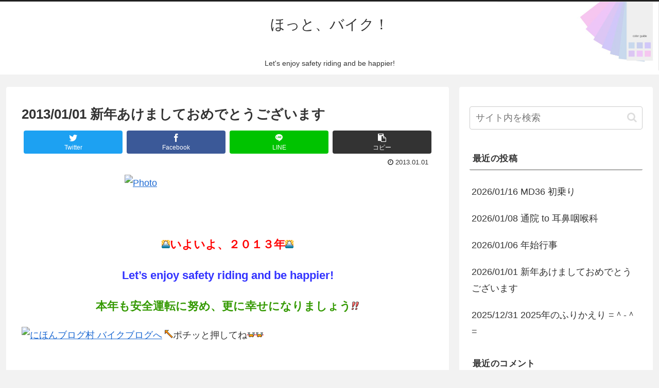

--- FILE ---
content_type: text/html; charset=UTF-8
request_url: https://rokube.org/4082/
body_size: 42529
content:
<!doctype html>
<html lang="ja">

<head>
<meta charset="utf-8">
<meta http-equiv="X-UA-Compatible" content="IE=edge">
<meta name="viewport" content="width=device-width, initial-scale=1.0, viewport-fit=cover"/>

  
  <link rel="amphtml" href="https://rokube.org/4082/?amp=1">
<!-- preconnect dns-prefetch -->
<link rel="preconnect dns-prefetch" href="//www.googletagmanager.com">
<link rel="preconnect dns-prefetch" href="//www.google-analytics.com">
<link rel="preconnect dns-prefetch" href="//ajax.googleapis.com">
<link rel="preconnect dns-prefetch" href="//cdnjs.cloudflare.com">
<link rel="preconnect dns-prefetch" href="//pagead2.googlesyndication.com">
<link rel="preconnect dns-prefetch" href="//googleads.g.doubleclick.net">
<link rel="preconnect dns-prefetch" href="//tpc.googlesyndication.com">
<link rel="preconnect dns-prefetch" href="//ad.doubleclick.net">
<link rel="preconnect dns-prefetch" href="//www.gstatic.com">
<link rel="preconnect dns-prefetch" href="//cse.google.com">
<link rel="preconnect dns-prefetch" href="//fonts.gstatic.com">
<link rel="preconnect dns-prefetch" href="//fonts.googleapis.com">
<link rel="preconnect dns-prefetch" href="//cms.quantserve.com">
<link rel="preconnect dns-prefetch" href="//secure.gravatar.com">
<link rel="preconnect dns-prefetch" href="//cdn.syndication.twimg.com">
<link rel="preconnect dns-prefetch" href="//cdn.jsdelivr.net">
<link rel="preconnect dns-prefetch" href="//images-fe.ssl-images-amazon.com">
<link rel="preconnect dns-prefetch" href="//completion.amazon.com">
<link rel="preconnect dns-prefetch" href="//m.media-amazon.com">
<link rel="preconnect dns-prefetch" href="//i.moshimo.com">
<link rel="preconnect dns-prefetch" href="//aml.valuecommerce.com">
<link rel="preconnect dns-prefetch" href="//dalc.valuecommerce.com">
<link rel="preconnect dns-prefetch" href="//dalb.valuecommerce.com">
<title>2013/01/01 新年あけましておめでとうございます  |  ほっと、バイク！</title>
<meta name='robots' content='max-image-preview:large' />

<!-- OGP -->
<meta property="og:type" content="article">
<meta property="og:description" content="いよいよ、２０１３年Let&amp;amp;#039;s enjoy safety riding and be happier!本年も安全運転に努め、更に幸せになりましょう ポチッと押してね">
<meta property="og:title" content="2013/01/01 新年あけましておめでとうございます">
<meta property="og:url" content="https://rokube.org/4082/">
<meta property="og:image" content="http://rokurokube.cocolog-nifty.com/blog/images/2012/12/31/photo.jpg">
<meta property="og:site_name" content="ほっと、バイク！">
<meta property="og:locale" content="ja_JP">
<meta property="article:published_time" content="2013-01-01T00:00:00+09:00" />
<meta property="article:modified_time" content="2013-01-01T00:00:00+09:00" />
<meta property="article:section" content="えとせとら">
<!-- /OGP -->

<!-- Twitter Card -->
<meta name="twitter:card" content="summary_large_image">
<meta property="twitter:description" content="いよいよ、２０１３年Let&amp;amp;#039;s enjoy safety riding and be happier!本年も安全運転に努め、更に幸せになりましょう ポチッと押してね">
<meta property="twitter:title" content="2013/01/01 新年あけましておめでとうございます">
<meta property="twitter:url" content="https://rokube.org/4082/">
<meta name="twitter:image" content="http://rokurokube.cocolog-nifty.com/blog/images/2012/12/31/photo.jpg">
<meta name="twitter:domain" content="rokube.org">
<!-- /Twitter Card -->
<script>window._wca = window._wca || [];</script>
<link rel='dns-prefetch' href='//ajax.googleapis.com' />
<link rel='dns-prefetch' href='//cdnjs.cloudflare.com' />
<link rel='dns-prefetch' href='//stats.wp.com' />
<link rel="alternate" type="application/rss+xml" title="ほっと、バイク！ &raquo; フィード" href="https://rokube.org/feed/" />
<link rel="alternate" type="application/rss+xml" title="ほっと、バイク！ &raquo; コメントフィード" href="https://rokube.org/comments/feed/" />
<link rel="alternate" type="application/rss+xml" title="ほっと、バイク！ &raquo; 2013/01/01 新年あけましておめでとうございます のコメントのフィード" href="https://rokube.org/4082/feed/" />
<style id='wp-img-auto-sizes-contain-inline-css'>
img:is([sizes=auto i],[sizes^="auto," i]){contain-intrinsic-size:3000px 1500px}
/*# sourceURL=wp-img-auto-sizes-contain-inline-css */
</style>
<link rel='stylesheet' id='cocoon-style-css' href='https://rokube.org/wp-content/themes/cocoon-master/style.css?ver=6.9&#038;fver=20200823024414' media='all' />
<link rel='stylesheet' id='cocoon-keyframes-css' href='https://rokube.org/wp-content/themes/cocoon-master/keyframes.css?ver=6.9&#038;fver=20200823024414' media='all' />
<link rel='stylesheet' id='font-awesome-style-css' href='https://rokube.org/wp-content/themes/cocoon-master/webfonts/fontawesome/css/font-awesome.min.css?ver=6.9&#038;fver=20200823024413' media='all' />
<link rel='stylesheet' id='icomoon-style-css' href='https://rokube.org/wp-content/themes/cocoon-master/webfonts/icomoon/style.css?ver=6.9&#038;fver=20200823024414' media='all' />
<link rel='stylesheet' id='baguettebox-style-css' href='https://rokube.org/wp-content/themes/cocoon-master/plugins/baguettebox/dist/baguetteBox.min.css?ver=6.9&#038;fver=20200823024412' media='all' />
<link rel='stylesheet' id='cocoon-skin-style-css' href='https://rokube.org/wp-content/themes/cocoon-master/skins/skin-modernblack/style.css?ver=6.9&#038;fver=20200823024412' media='all' />
<style id='cocoon-skin-style-inline-css'>
@media screen and (max-width:480px){.page-body,.menu-content{font-size:16px}}.header{background-image:url(https://rokube.org/wp-content/uploads/2019/04/ヘッダー背景画像.jpg)}.main{width:860px}.main{padding:20px 29px}.main{border-width:1px}.sidebar{width:376px}.wrap{width:1256px}@media screen and (max-width:1260px){.wrap{width:auto}.main,.sidebar,.sidebar-left .main,.sidebar-left .sidebar{margin:0 .5%}.main{width:67%}.sidebar{padding:10px;width:30%}.entry-card-thumb{width:38%}.entry-card-content{margin-left:40%}}body::after{content:url(https://rokube.org/wp-content/themes/cocoon-master/lib/analytics/access.php?post_id=4082&post_type=post);visibility:hidden;position:absolute;bottom:0;right:0;width:1px;height:1px;overflow:hidden}.toc-checkbox{display:none}.toc-content{visibility:hidden;height:0;opacity:.2;transition:all .5s ease-out}.toc-checkbox:checked~.toc-content{visibility:visible;padding-top:.6em;height:100%;opacity:1}.toc-title::after{content:'[開く]';margin-left:.5em;cursor:pointer;font-size:.8em}.toc-title:hover::after{text-decoration:underline}.toc-checkbox:checked+.toc-title::after{content:'[閉じる]'}.eye-catch-wrap{justify-content:center}#respond{display:none}.entry-content>*,.demo .entry-content p{line-height:1.8}.entry-content>*,.demo .entry-content p{margin-top:.5em;margin-bottom:.5em}.article .micro-top{margin-bottom:-.55em}.article .micro-balloon{margin-bottom:-.4em}.article .micro-bottom{margin-top:-.55em}.article .micro-bottom.micro-balloon{margin-top:-.4em;margin-bottom:.5em}.blank-box.bb-key-color{border-color:#19448e}.iic-key-color li::before{color:#19448e}.blank-box.bb-tab.bb-key-color::before{background-color:#19448e}.tb-key-color .toggle-button{border:1px solid #19448e;background:#19448e;color:#fff}.tb-key-color .toggle-button::before{color:#ccc}.tb-key-color .toggle-checkbox:checked~.toggle-content{border-color:#19448e}.cb-key-color.caption-box{border-color:#19448e}.cb-key-color .caption-box-label{background-color:#19448e;color:#fff}.tcb-key-color .tab-caption-box-label{background-color:#19448e;color:#fff}.tcb-key-color .tab-caption-box-content{border-color:#19448e}.lb-key-color .label-box-content{border-color:#19448e}.mc-key-color{background-color:#19448e;color:#fff;border:0}.mc-key-color.micro-bottom::after{border-bottom-color:#19448e;border-top-color:transparent}.mc-key-color::before{border-top-color:transparent;border-bottom-color:transparent}.mc-key-color::after{border-top-color:#19448e}.btn-key-color,.btn-wrap.btn-wrap-key-color>a{background-color:#19448e}.has-text-color.has-key-color-color{color:#19448e}.has-background.has-key-color-background-color{background-color:#19448e}.article.page-body,body#tinymce.wp-editor{background-color:#fff}.article.page-body,.editor-post-title__block .editor-post-title__input,body#tinymce.wp-editor{color:#333}.body .has-key-color-background-color{background-color:#19448e}.body .has-key-color-color{color:#19448e}.body .has-key-color-border-color{border-color:#19448e}.btn-wrap.has-key-color-background-color>a{background-color:#19448e}.btn-wrap.has-key-color-color>a{color:#19448e}.btn-wrap.has-key-color-border-color>a{border-color:#19448e}.bb-tab.has-key-color-border-color .bb-label{background-color:#19448e}.toggle-wrap.has-key-color-border-color .toggle-button{background-color:#19448e}.toggle-wrap.has-key-color-border-color .toggle-button,.toggle-wrap.has-key-color-border-color .toggle-content{border-color:#19448e}.iconlist-box.has-key-color-icon-color li::before{color:#19448e}.micro-balloon.has-key-color-background-color{background-color:#19448e;border-color:transparent}.micro-balloon.has-key-color-background-color.micro-bottom::after{border-bottom-color:#19448e;border-top-color:transparent}.micro-balloon.has-key-color-background-color::before{border-top-color:transparent;border-bottom-color:transparent}.micro-balloon.has-key-color-background-color::after{border-top-color:#19448e}.micro-balloon.has-border-color.has-key-color-border-color{border-color:#19448e}.micro-balloon.micro-top.has-key-color-border-color::before{border-top-color:#19448e}.micro-balloon.micro-bottom.has-key-color-border-color::before{border-bottom-color:#19448e}.caption-box.has-key-color-border-color .box-label{background-color:#19448e}.tab-caption-box.has-key-color-border-color .box-label{background-color:#19448e}.tab-caption-box.has-key-color-border-color .box-content{border-color:#19448e}.tab-caption-box.has-key-color-background-color .box-content{background-color:#19448e}.label-box.has-key-color-border-color .box-content{border-color:#19448e}.label-box.has-key-color-background-color .box-content{background-color:#19448e}.sbp-l .speech-balloon.has-key-color-border-color::before{border-right-color:#19448e}.sbp-r .speech-balloon.has-key-color-border-color::before{border-left-color:#19448e}.sbp-l .speech-balloon.has-key-color-background-color::after{border-right-color:#19448e}.sbp-r .speech-balloon.has-key-color-background-color::after{border-left-color:#19448e}.sbs-line.sbp-r .speech-balloon.has-key-color-background-color{background-color:#19448e}.sbs-line.sbp-r .speech-balloon.has-key-color-border-color{border-color:#19448e}.speech-wrap.sbs-think .speech-balloon.has-key-color-border-color::before,.speech-wrap.sbs-think .speech-balloon.has-key-color-border-color::after{border-color:#19448e}.sbs-think .speech-balloon.has-key-color-background-color::before,.sbs-think .speech-balloon.has-key-color-background-color::after{background-color:#19448e}.timeline-box.has-key-color-point-color .timeline-item::before{background-color:#19448e}.body .has-red-background-color{background-color:#e60033}.body .has-red-color{color:#e60033}.body .has-red-border-color{border-color:#e60033}.btn-wrap.has-red-background-color>a{background-color:#e60033}.btn-wrap.has-red-color>a{color:#e60033}.btn-wrap.has-red-border-color>a{border-color:#e60033}.bb-tab.has-red-border-color .bb-label{background-color:#e60033}.toggle-wrap.has-red-border-color .toggle-button{background-color:#e60033}.toggle-wrap.has-red-border-color .toggle-button,.toggle-wrap.has-red-border-color .toggle-content{border-color:#e60033}.iconlist-box.has-red-icon-color li::before{color:#e60033}.micro-balloon.has-red-background-color{background-color:#e60033;border-color:transparent}.micro-balloon.has-red-background-color.micro-bottom::after{border-bottom-color:#e60033;border-top-color:transparent}.micro-balloon.has-red-background-color::before{border-top-color:transparent;border-bottom-color:transparent}.micro-balloon.has-red-background-color::after{border-top-color:#e60033}.micro-balloon.has-border-color.has-red-border-color{border-color:#e60033}.micro-balloon.micro-top.has-red-border-color::before{border-top-color:#e60033}.micro-balloon.micro-bottom.has-red-border-color::before{border-bottom-color:#e60033}.caption-box.has-red-border-color .box-label{background-color:#e60033}.tab-caption-box.has-red-border-color .box-label{background-color:#e60033}.tab-caption-box.has-red-border-color .box-content{border-color:#e60033}.tab-caption-box.has-red-background-color .box-content{background-color:#e60033}.label-box.has-red-border-color .box-content{border-color:#e60033}.label-box.has-red-background-color .box-content{background-color:#e60033}.sbp-l .speech-balloon.has-red-border-color::before{border-right-color:#e60033}.sbp-r .speech-balloon.has-red-border-color::before{border-left-color:#e60033}.sbp-l .speech-balloon.has-red-background-color::after{border-right-color:#e60033}.sbp-r .speech-balloon.has-red-background-color::after{border-left-color:#e60033}.sbs-line.sbp-r .speech-balloon.has-red-background-color{background-color:#e60033}.sbs-line.sbp-r .speech-balloon.has-red-border-color{border-color:#e60033}.speech-wrap.sbs-think .speech-balloon.has-red-border-color::before,.speech-wrap.sbs-think .speech-balloon.has-red-border-color::after{border-color:#e60033}.sbs-think .speech-balloon.has-red-background-color::before,.sbs-think .speech-balloon.has-red-background-color::after{background-color:#e60033}.timeline-box.has-red-point-color .timeline-item::before{background-color:#e60033}.body .has-pink-background-color{background-color:#e95295}.body .has-pink-color{color:#e95295}.body .has-pink-border-color{border-color:#e95295}.btn-wrap.has-pink-background-color>a{background-color:#e95295}.btn-wrap.has-pink-color>a{color:#e95295}.btn-wrap.has-pink-border-color>a{border-color:#e95295}.bb-tab.has-pink-border-color .bb-label{background-color:#e95295}.toggle-wrap.has-pink-border-color .toggle-button{background-color:#e95295}.toggle-wrap.has-pink-border-color .toggle-button,.toggle-wrap.has-pink-border-color .toggle-content{border-color:#e95295}.iconlist-box.has-pink-icon-color li::before{color:#e95295}.micro-balloon.has-pink-background-color{background-color:#e95295;border-color:transparent}.micro-balloon.has-pink-background-color.micro-bottom::after{border-bottom-color:#e95295;border-top-color:transparent}.micro-balloon.has-pink-background-color::before{border-top-color:transparent;border-bottom-color:transparent}.micro-balloon.has-pink-background-color::after{border-top-color:#e95295}.micro-balloon.has-border-color.has-pink-border-color{border-color:#e95295}.micro-balloon.micro-top.has-pink-border-color::before{border-top-color:#e95295}.micro-balloon.micro-bottom.has-pink-border-color::before{border-bottom-color:#e95295}.caption-box.has-pink-border-color .box-label{background-color:#e95295}.tab-caption-box.has-pink-border-color .box-label{background-color:#e95295}.tab-caption-box.has-pink-border-color .box-content{border-color:#e95295}.tab-caption-box.has-pink-background-color .box-content{background-color:#e95295}.label-box.has-pink-border-color .box-content{border-color:#e95295}.label-box.has-pink-background-color .box-content{background-color:#e95295}.sbp-l .speech-balloon.has-pink-border-color::before{border-right-color:#e95295}.sbp-r .speech-balloon.has-pink-border-color::before{border-left-color:#e95295}.sbp-l .speech-balloon.has-pink-background-color::after{border-right-color:#e95295}.sbp-r .speech-balloon.has-pink-background-color::after{border-left-color:#e95295}.sbs-line.sbp-r .speech-balloon.has-pink-background-color{background-color:#e95295}.sbs-line.sbp-r .speech-balloon.has-pink-border-color{border-color:#e95295}.speech-wrap.sbs-think .speech-balloon.has-pink-border-color::before,.speech-wrap.sbs-think .speech-balloon.has-pink-border-color::after{border-color:#e95295}.sbs-think .speech-balloon.has-pink-background-color::before,.sbs-think .speech-balloon.has-pink-background-color::after{background-color:#e95295}.timeline-box.has-pink-point-color .timeline-item::before{background-color:#e95295}.body .has-purple-background-color{background-color:#884898}.body .has-purple-color{color:#884898}.body .has-purple-border-color{border-color:#884898}.btn-wrap.has-purple-background-color>a{background-color:#884898}.btn-wrap.has-purple-color>a{color:#884898}.btn-wrap.has-purple-border-color>a{border-color:#884898}.bb-tab.has-purple-border-color .bb-label{background-color:#884898}.toggle-wrap.has-purple-border-color .toggle-button{background-color:#884898}.toggle-wrap.has-purple-border-color .toggle-button,.toggle-wrap.has-purple-border-color .toggle-content{border-color:#884898}.iconlist-box.has-purple-icon-color li::before{color:#884898}.micro-balloon.has-purple-background-color{background-color:#884898;border-color:transparent}.micro-balloon.has-purple-background-color.micro-bottom::after{border-bottom-color:#884898;border-top-color:transparent}.micro-balloon.has-purple-background-color::before{border-top-color:transparent;border-bottom-color:transparent}.micro-balloon.has-purple-background-color::after{border-top-color:#884898}.micro-balloon.has-border-color.has-purple-border-color{border-color:#884898}.micro-balloon.micro-top.has-purple-border-color::before{border-top-color:#884898}.micro-balloon.micro-bottom.has-purple-border-color::before{border-bottom-color:#884898}.caption-box.has-purple-border-color .box-label{background-color:#884898}.tab-caption-box.has-purple-border-color .box-label{background-color:#884898}.tab-caption-box.has-purple-border-color .box-content{border-color:#884898}.tab-caption-box.has-purple-background-color .box-content{background-color:#884898}.label-box.has-purple-border-color .box-content{border-color:#884898}.label-box.has-purple-background-color .box-content{background-color:#884898}.sbp-l .speech-balloon.has-purple-border-color::before{border-right-color:#884898}.sbp-r .speech-balloon.has-purple-border-color::before{border-left-color:#884898}.sbp-l .speech-balloon.has-purple-background-color::after{border-right-color:#884898}.sbp-r .speech-balloon.has-purple-background-color::after{border-left-color:#884898}.sbs-line.sbp-r .speech-balloon.has-purple-background-color{background-color:#884898}.sbs-line.sbp-r .speech-balloon.has-purple-border-color{border-color:#884898}.speech-wrap.sbs-think .speech-balloon.has-purple-border-color::before,.speech-wrap.sbs-think .speech-balloon.has-purple-border-color::after{border-color:#884898}.sbs-think .speech-balloon.has-purple-background-color::before,.sbs-think .speech-balloon.has-purple-background-color::after{background-color:#884898}.timeline-box.has-purple-point-color .timeline-item::before{background-color:#884898}.body .has-deep-background-color{background-color:#55295b}.body .has-deep-color{color:#55295b}.body .has-deep-border-color{border-color:#55295b}.btn-wrap.has-deep-background-color>a{background-color:#55295b}.btn-wrap.has-deep-color>a{color:#55295b}.btn-wrap.has-deep-border-color>a{border-color:#55295b}.bb-tab.has-deep-border-color .bb-label{background-color:#55295b}.toggle-wrap.has-deep-border-color .toggle-button{background-color:#55295b}.toggle-wrap.has-deep-border-color .toggle-button,.toggle-wrap.has-deep-border-color .toggle-content{border-color:#55295b}.iconlist-box.has-deep-icon-color li::before{color:#55295b}.micro-balloon.has-deep-background-color{background-color:#55295b;border-color:transparent}.micro-balloon.has-deep-background-color.micro-bottom::after{border-bottom-color:#55295b;border-top-color:transparent}.micro-balloon.has-deep-background-color::before{border-top-color:transparent;border-bottom-color:transparent}.micro-balloon.has-deep-background-color::after{border-top-color:#55295b}.micro-balloon.has-border-color.has-deep-border-color{border-color:#55295b}.micro-balloon.micro-top.has-deep-border-color::before{border-top-color:#55295b}.micro-balloon.micro-bottom.has-deep-border-color::before{border-bottom-color:#55295b}.caption-box.has-deep-border-color .box-label{background-color:#55295b}.tab-caption-box.has-deep-border-color .box-label{background-color:#55295b}.tab-caption-box.has-deep-border-color .box-content{border-color:#55295b}.tab-caption-box.has-deep-background-color .box-content{background-color:#55295b}.label-box.has-deep-border-color .box-content{border-color:#55295b}.label-box.has-deep-background-color .box-content{background-color:#55295b}.sbp-l .speech-balloon.has-deep-border-color::before{border-right-color:#55295b}.sbp-r .speech-balloon.has-deep-border-color::before{border-left-color:#55295b}.sbp-l .speech-balloon.has-deep-background-color::after{border-right-color:#55295b}.sbp-r .speech-balloon.has-deep-background-color::after{border-left-color:#55295b}.sbs-line.sbp-r .speech-balloon.has-deep-background-color{background-color:#55295b}.sbs-line.sbp-r .speech-balloon.has-deep-border-color{border-color:#55295b}.speech-wrap.sbs-think .speech-balloon.has-deep-border-color::before,.speech-wrap.sbs-think .speech-balloon.has-deep-border-color::after{border-color:#55295b}.sbs-think .speech-balloon.has-deep-background-color::before,.sbs-think .speech-balloon.has-deep-background-color::after{background-color:#55295b}.timeline-box.has-deep-point-color .timeline-item::before{background-color:#55295b}.body .has-indigo-background-color{background-color:#1e50a2}.body .has-indigo-color{color:#1e50a2}.body .has-indigo-border-color{border-color:#1e50a2}.btn-wrap.has-indigo-background-color>a{background-color:#1e50a2}.btn-wrap.has-indigo-color>a{color:#1e50a2}.btn-wrap.has-indigo-border-color>a{border-color:#1e50a2}.bb-tab.has-indigo-border-color .bb-label{background-color:#1e50a2}.toggle-wrap.has-indigo-border-color .toggle-button{background-color:#1e50a2}.toggle-wrap.has-indigo-border-color .toggle-button,.toggle-wrap.has-indigo-border-color .toggle-content{border-color:#1e50a2}.iconlist-box.has-indigo-icon-color li::before{color:#1e50a2}.micro-balloon.has-indigo-background-color{background-color:#1e50a2;border-color:transparent}.micro-balloon.has-indigo-background-color.micro-bottom::after{border-bottom-color:#1e50a2;border-top-color:transparent}.micro-balloon.has-indigo-background-color::before{border-top-color:transparent;border-bottom-color:transparent}.micro-balloon.has-indigo-background-color::after{border-top-color:#1e50a2}.micro-balloon.has-border-color.has-indigo-border-color{border-color:#1e50a2}.micro-balloon.micro-top.has-indigo-border-color::before{border-top-color:#1e50a2}.micro-balloon.micro-bottom.has-indigo-border-color::before{border-bottom-color:#1e50a2}.caption-box.has-indigo-border-color .box-label{background-color:#1e50a2}.tab-caption-box.has-indigo-border-color .box-label{background-color:#1e50a2}.tab-caption-box.has-indigo-border-color .box-content{border-color:#1e50a2}.tab-caption-box.has-indigo-background-color .box-content{background-color:#1e50a2}.label-box.has-indigo-border-color .box-content{border-color:#1e50a2}.label-box.has-indigo-background-color .box-content{background-color:#1e50a2}.sbp-l .speech-balloon.has-indigo-border-color::before{border-right-color:#1e50a2}.sbp-r .speech-balloon.has-indigo-border-color::before{border-left-color:#1e50a2}.sbp-l .speech-balloon.has-indigo-background-color::after{border-right-color:#1e50a2}.sbp-r .speech-balloon.has-indigo-background-color::after{border-left-color:#1e50a2}.sbs-line.sbp-r .speech-balloon.has-indigo-background-color{background-color:#1e50a2}.sbs-line.sbp-r .speech-balloon.has-indigo-border-color{border-color:#1e50a2}.speech-wrap.sbs-think .speech-balloon.has-indigo-border-color::before,.speech-wrap.sbs-think .speech-balloon.has-indigo-border-color::after{border-color:#1e50a2}.sbs-think .speech-balloon.has-indigo-background-color::before,.sbs-think .speech-balloon.has-indigo-background-color::after{background-color:#1e50a2}.timeline-box.has-indigo-point-color .timeline-item::before{background-color:#1e50a2}.body .has-blue-background-color{background-color:#0095d9}.body .has-blue-color{color:#0095d9}.body .has-blue-border-color{border-color:#0095d9}.btn-wrap.has-blue-background-color>a{background-color:#0095d9}.btn-wrap.has-blue-color>a{color:#0095d9}.btn-wrap.has-blue-border-color>a{border-color:#0095d9}.bb-tab.has-blue-border-color .bb-label{background-color:#0095d9}.toggle-wrap.has-blue-border-color .toggle-button{background-color:#0095d9}.toggle-wrap.has-blue-border-color .toggle-button,.toggle-wrap.has-blue-border-color .toggle-content{border-color:#0095d9}.iconlist-box.has-blue-icon-color li::before{color:#0095d9}.micro-balloon.has-blue-background-color{background-color:#0095d9;border-color:transparent}.micro-balloon.has-blue-background-color.micro-bottom::after{border-bottom-color:#0095d9;border-top-color:transparent}.micro-balloon.has-blue-background-color::before{border-top-color:transparent;border-bottom-color:transparent}.micro-balloon.has-blue-background-color::after{border-top-color:#0095d9}.micro-balloon.has-border-color.has-blue-border-color{border-color:#0095d9}.micro-balloon.micro-top.has-blue-border-color::before{border-top-color:#0095d9}.micro-balloon.micro-bottom.has-blue-border-color::before{border-bottom-color:#0095d9}.caption-box.has-blue-border-color .box-label{background-color:#0095d9}.tab-caption-box.has-blue-border-color .box-label{background-color:#0095d9}.tab-caption-box.has-blue-border-color .box-content{border-color:#0095d9}.tab-caption-box.has-blue-background-color .box-content{background-color:#0095d9}.label-box.has-blue-border-color .box-content{border-color:#0095d9}.label-box.has-blue-background-color .box-content{background-color:#0095d9}.sbp-l .speech-balloon.has-blue-border-color::before{border-right-color:#0095d9}.sbp-r .speech-balloon.has-blue-border-color::before{border-left-color:#0095d9}.sbp-l .speech-balloon.has-blue-background-color::after{border-right-color:#0095d9}.sbp-r .speech-balloon.has-blue-background-color::after{border-left-color:#0095d9}.sbs-line.sbp-r .speech-balloon.has-blue-background-color{background-color:#0095d9}.sbs-line.sbp-r .speech-balloon.has-blue-border-color{border-color:#0095d9}.speech-wrap.sbs-think .speech-balloon.has-blue-border-color::before,.speech-wrap.sbs-think .speech-balloon.has-blue-border-color::after{border-color:#0095d9}.sbs-think .speech-balloon.has-blue-background-color::before,.sbs-think .speech-balloon.has-blue-background-color::after{background-color:#0095d9}.timeline-box.has-blue-point-color .timeline-item::before{background-color:#0095d9}.body .has-light-blue-background-color{background-color:#2ca9e1}.body .has-light-blue-color{color:#2ca9e1}.body .has-light-blue-border-color{border-color:#2ca9e1}.btn-wrap.has-light-blue-background-color>a{background-color:#2ca9e1}.btn-wrap.has-light-blue-color>a{color:#2ca9e1}.btn-wrap.has-light-blue-border-color>a{border-color:#2ca9e1}.bb-tab.has-light-blue-border-color .bb-label{background-color:#2ca9e1}.toggle-wrap.has-light-blue-border-color .toggle-button{background-color:#2ca9e1}.toggle-wrap.has-light-blue-border-color .toggle-button,.toggle-wrap.has-light-blue-border-color .toggle-content{border-color:#2ca9e1}.iconlist-box.has-light-blue-icon-color li::before{color:#2ca9e1}.micro-balloon.has-light-blue-background-color{background-color:#2ca9e1;border-color:transparent}.micro-balloon.has-light-blue-background-color.micro-bottom::after{border-bottom-color:#2ca9e1;border-top-color:transparent}.micro-balloon.has-light-blue-background-color::before{border-top-color:transparent;border-bottom-color:transparent}.micro-balloon.has-light-blue-background-color::after{border-top-color:#2ca9e1}.micro-balloon.has-border-color.has-light-blue-border-color{border-color:#2ca9e1}.micro-balloon.micro-top.has-light-blue-border-color::before{border-top-color:#2ca9e1}.micro-balloon.micro-bottom.has-light-blue-border-color::before{border-bottom-color:#2ca9e1}.caption-box.has-light-blue-border-color .box-label{background-color:#2ca9e1}.tab-caption-box.has-light-blue-border-color .box-label{background-color:#2ca9e1}.tab-caption-box.has-light-blue-border-color .box-content{border-color:#2ca9e1}.tab-caption-box.has-light-blue-background-color .box-content{background-color:#2ca9e1}.label-box.has-light-blue-border-color .box-content{border-color:#2ca9e1}.label-box.has-light-blue-background-color .box-content{background-color:#2ca9e1}.sbp-l .speech-balloon.has-light-blue-border-color::before{border-right-color:#2ca9e1}.sbp-r .speech-balloon.has-light-blue-border-color::before{border-left-color:#2ca9e1}.sbp-l .speech-balloon.has-light-blue-background-color::after{border-right-color:#2ca9e1}.sbp-r .speech-balloon.has-light-blue-background-color::after{border-left-color:#2ca9e1}.sbs-line.sbp-r .speech-balloon.has-light-blue-background-color{background-color:#2ca9e1}.sbs-line.sbp-r .speech-balloon.has-light-blue-border-color{border-color:#2ca9e1}.speech-wrap.sbs-think .speech-balloon.has-light-blue-border-color::before,.speech-wrap.sbs-think .speech-balloon.has-light-blue-border-color::after{border-color:#2ca9e1}.sbs-think .speech-balloon.has-light-blue-background-color::before,.sbs-think .speech-balloon.has-light-blue-background-color::after{background-color:#2ca9e1}.timeline-box.has-light-blue-point-color .timeline-item::before{background-color:#2ca9e1}.body .has-cyan-background-color{background-color:#00a3af}.body .has-cyan-color{color:#00a3af}.body .has-cyan-border-color{border-color:#00a3af}.btn-wrap.has-cyan-background-color>a{background-color:#00a3af}.btn-wrap.has-cyan-color>a{color:#00a3af}.btn-wrap.has-cyan-border-color>a{border-color:#00a3af}.bb-tab.has-cyan-border-color .bb-label{background-color:#00a3af}.toggle-wrap.has-cyan-border-color .toggle-button{background-color:#00a3af}.toggle-wrap.has-cyan-border-color .toggle-button,.toggle-wrap.has-cyan-border-color .toggle-content{border-color:#00a3af}.iconlist-box.has-cyan-icon-color li::before{color:#00a3af}.micro-balloon.has-cyan-background-color{background-color:#00a3af;border-color:transparent}.micro-balloon.has-cyan-background-color.micro-bottom::after{border-bottom-color:#00a3af;border-top-color:transparent}.micro-balloon.has-cyan-background-color::before{border-top-color:transparent;border-bottom-color:transparent}.micro-balloon.has-cyan-background-color::after{border-top-color:#00a3af}.micro-balloon.has-border-color.has-cyan-border-color{border-color:#00a3af}.micro-balloon.micro-top.has-cyan-border-color::before{border-top-color:#00a3af}.micro-balloon.micro-bottom.has-cyan-border-color::before{border-bottom-color:#00a3af}.caption-box.has-cyan-border-color .box-label{background-color:#00a3af}.tab-caption-box.has-cyan-border-color .box-label{background-color:#00a3af}.tab-caption-box.has-cyan-border-color .box-content{border-color:#00a3af}.tab-caption-box.has-cyan-background-color .box-content{background-color:#00a3af}.label-box.has-cyan-border-color .box-content{border-color:#00a3af}.label-box.has-cyan-background-color .box-content{background-color:#00a3af}.sbp-l .speech-balloon.has-cyan-border-color::before{border-right-color:#00a3af}.sbp-r .speech-balloon.has-cyan-border-color::before{border-left-color:#00a3af}.sbp-l .speech-balloon.has-cyan-background-color::after{border-right-color:#00a3af}.sbp-r .speech-balloon.has-cyan-background-color::after{border-left-color:#00a3af}.sbs-line.sbp-r .speech-balloon.has-cyan-background-color{background-color:#00a3af}.sbs-line.sbp-r .speech-balloon.has-cyan-border-color{border-color:#00a3af}.speech-wrap.sbs-think .speech-balloon.has-cyan-border-color::before,.speech-wrap.sbs-think .speech-balloon.has-cyan-border-color::after{border-color:#00a3af}.sbs-think .speech-balloon.has-cyan-background-color::before,.sbs-think .speech-balloon.has-cyan-background-color::after{background-color:#00a3af}.timeline-box.has-cyan-point-color .timeline-item::before{background-color:#00a3af}.body .has-teal-background-color{background-color:#007b43}.body .has-teal-color{color:#007b43}.body .has-teal-border-color{border-color:#007b43}.btn-wrap.has-teal-background-color>a{background-color:#007b43}.btn-wrap.has-teal-color>a{color:#007b43}.btn-wrap.has-teal-border-color>a{border-color:#007b43}.bb-tab.has-teal-border-color .bb-label{background-color:#007b43}.toggle-wrap.has-teal-border-color .toggle-button{background-color:#007b43}.toggle-wrap.has-teal-border-color .toggle-button,.toggle-wrap.has-teal-border-color .toggle-content{border-color:#007b43}.iconlist-box.has-teal-icon-color li::before{color:#007b43}.micro-balloon.has-teal-background-color{background-color:#007b43;border-color:transparent}.micro-balloon.has-teal-background-color.micro-bottom::after{border-bottom-color:#007b43;border-top-color:transparent}.micro-balloon.has-teal-background-color::before{border-top-color:transparent;border-bottom-color:transparent}.micro-balloon.has-teal-background-color::after{border-top-color:#007b43}.micro-balloon.has-border-color.has-teal-border-color{border-color:#007b43}.micro-balloon.micro-top.has-teal-border-color::before{border-top-color:#007b43}.micro-balloon.micro-bottom.has-teal-border-color::before{border-bottom-color:#007b43}.caption-box.has-teal-border-color .box-label{background-color:#007b43}.tab-caption-box.has-teal-border-color .box-label{background-color:#007b43}.tab-caption-box.has-teal-border-color .box-content{border-color:#007b43}.tab-caption-box.has-teal-background-color .box-content{background-color:#007b43}.label-box.has-teal-border-color .box-content{border-color:#007b43}.label-box.has-teal-background-color .box-content{background-color:#007b43}.sbp-l .speech-balloon.has-teal-border-color::before{border-right-color:#007b43}.sbp-r .speech-balloon.has-teal-border-color::before{border-left-color:#007b43}.sbp-l .speech-balloon.has-teal-background-color::after{border-right-color:#007b43}.sbp-r .speech-balloon.has-teal-background-color::after{border-left-color:#007b43}.sbs-line.sbp-r .speech-balloon.has-teal-background-color{background-color:#007b43}.sbs-line.sbp-r .speech-balloon.has-teal-border-color{border-color:#007b43}.speech-wrap.sbs-think .speech-balloon.has-teal-border-color::before,.speech-wrap.sbs-think .speech-balloon.has-teal-border-color::after{border-color:#007b43}.sbs-think .speech-balloon.has-teal-background-color::before,.sbs-think .speech-balloon.has-teal-background-color::after{background-color:#007b43}.timeline-box.has-teal-point-color .timeline-item::before{background-color:#007b43}.body .has-green-background-color{background-color:#3eb370}.body .has-green-color{color:#3eb370}.body .has-green-border-color{border-color:#3eb370}.btn-wrap.has-green-background-color>a{background-color:#3eb370}.btn-wrap.has-green-color>a{color:#3eb370}.btn-wrap.has-green-border-color>a{border-color:#3eb370}.bb-tab.has-green-border-color .bb-label{background-color:#3eb370}.toggle-wrap.has-green-border-color .toggle-button{background-color:#3eb370}.toggle-wrap.has-green-border-color .toggle-button,.toggle-wrap.has-green-border-color .toggle-content{border-color:#3eb370}.iconlist-box.has-green-icon-color li::before{color:#3eb370}.micro-balloon.has-green-background-color{background-color:#3eb370;border-color:transparent}.micro-balloon.has-green-background-color.micro-bottom::after{border-bottom-color:#3eb370;border-top-color:transparent}.micro-balloon.has-green-background-color::before{border-top-color:transparent;border-bottom-color:transparent}.micro-balloon.has-green-background-color::after{border-top-color:#3eb370}.micro-balloon.has-border-color.has-green-border-color{border-color:#3eb370}.micro-balloon.micro-top.has-green-border-color::before{border-top-color:#3eb370}.micro-balloon.micro-bottom.has-green-border-color::before{border-bottom-color:#3eb370}.caption-box.has-green-border-color .box-label{background-color:#3eb370}.tab-caption-box.has-green-border-color .box-label{background-color:#3eb370}.tab-caption-box.has-green-border-color .box-content{border-color:#3eb370}.tab-caption-box.has-green-background-color .box-content{background-color:#3eb370}.label-box.has-green-border-color .box-content{border-color:#3eb370}.label-box.has-green-background-color .box-content{background-color:#3eb370}.sbp-l .speech-balloon.has-green-border-color::before{border-right-color:#3eb370}.sbp-r .speech-balloon.has-green-border-color::before{border-left-color:#3eb370}.sbp-l .speech-balloon.has-green-background-color::after{border-right-color:#3eb370}.sbp-r .speech-balloon.has-green-background-color::after{border-left-color:#3eb370}.sbs-line.sbp-r .speech-balloon.has-green-background-color{background-color:#3eb370}.sbs-line.sbp-r .speech-balloon.has-green-border-color{border-color:#3eb370}.speech-wrap.sbs-think .speech-balloon.has-green-border-color::before,.speech-wrap.sbs-think .speech-balloon.has-green-border-color::after{border-color:#3eb370}.sbs-think .speech-balloon.has-green-background-color::before,.sbs-think .speech-balloon.has-green-background-color::after{background-color:#3eb370}.timeline-box.has-green-point-color .timeline-item::before{background-color:#3eb370}.body .has-light-green-background-color{background-color:#8bc34a}.body .has-light-green-color{color:#8bc34a}.body .has-light-green-border-color{border-color:#8bc34a}.btn-wrap.has-light-green-background-color>a{background-color:#8bc34a}.btn-wrap.has-light-green-color>a{color:#8bc34a}.btn-wrap.has-light-green-border-color>a{border-color:#8bc34a}.bb-tab.has-light-green-border-color .bb-label{background-color:#8bc34a}.toggle-wrap.has-light-green-border-color .toggle-button{background-color:#8bc34a}.toggle-wrap.has-light-green-border-color .toggle-button,.toggle-wrap.has-light-green-border-color .toggle-content{border-color:#8bc34a}.iconlist-box.has-light-green-icon-color li::before{color:#8bc34a}.micro-balloon.has-light-green-background-color{background-color:#8bc34a;border-color:transparent}.micro-balloon.has-light-green-background-color.micro-bottom::after{border-bottom-color:#8bc34a;border-top-color:transparent}.micro-balloon.has-light-green-background-color::before{border-top-color:transparent;border-bottom-color:transparent}.micro-balloon.has-light-green-background-color::after{border-top-color:#8bc34a}.micro-balloon.has-border-color.has-light-green-border-color{border-color:#8bc34a}.micro-balloon.micro-top.has-light-green-border-color::before{border-top-color:#8bc34a}.micro-balloon.micro-bottom.has-light-green-border-color::before{border-bottom-color:#8bc34a}.caption-box.has-light-green-border-color .box-label{background-color:#8bc34a}.tab-caption-box.has-light-green-border-color .box-label{background-color:#8bc34a}.tab-caption-box.has-light-green-border-color .box-content{border-color:#8bc34a}.tab-caption-box.has-light-green-background-color .box-content{background-color:#8bc34a}.label-box.has-light-green-border-color .box-content{border-color:#8bc34a}.label-box.has-light-green-background-color .box-content{background-color:#8bc34a}.sbp-l .speech-balloon.has-light-green-border-color::before{border-right-color:#8bc34a}.sbp-r .speech-balloon.has-light-green-border-color::before{border-left-color:#8bc34a}.sbp-l .speech-balloon.has-light-green-background-color::after{border-right-color:#8bc34a}.sbp-r .speech-balloon.has-light-green-background-color::after{border-left-color:#8bc34a}.sbs-line.sbp-r .speech-balloon.has-light-green-background-color{background-color:#8bc34a}.sbs-line.sbp-r .speech-balloon.has-light-green-border-color{border-color:#8bc34a}.speech-wrap.sbs-think .speech-balloon.has-light-green-border-color::before,.speech-wrap.sbs-think .speech-balloon.has-light-green-border-color::after{border-color:#8bc34a}.sbs-think .speech-balloon.has-light-green-background-color::before,.sbs-think .speech-balloon.has-light-green-background-color::after{background-color:#8bc34a}.timeline-box.has-light-green-point-color .timeline-item::before{background-color:#8bc34a}.body .has-lime-background-color{background-color:#c3d825}.body .has-lime-color{color:#c3d825}.body .has-lime-border-color{border-color:#c3d825}.btn-wrap.has-lime-background-color>a{background-color:#c3d825}.btn-wrap.has-lime-color>a{color:#c3d825}.btn-wrap.has-lime-border-color>a{border-color:#c3d825}.bb-tab.has-lime-border-color .bb-label{background-color:#c3d825}.toggle-wrap.has-lime-border-color .toggle-button{background-color:#c3d825}.toggle-wrap.has-lime-border-color .toggle-button,.toggle-wrap.has-lime-border-color .toggle-content{border-color:#c3d825}.iconlist-box.has-lime-icon-color li::before{color:#c3d825}.micro-balloon.has-lime-background-color{background-color:#c3d825;border-color:transparent}.micro-balloon.has-lime-background-color.micro-bottom::after{border-bottom-color:#c3d825;border-top-color:transparent}.micro-balloon.has-lime-background-color::before{border-top-color:transparent;border-bottom-color:transparent}.micro-balloon.has-lime-background-color::after{border-top-color:#c3d825}.micro-balloon.has-border-color.has-lime-border-color{border-color:#c3d825}.micro-balloon.micro-top.has-lime-border-color::before{border-top-color:#c3d825}.micro-balloon.micro-bottom.has-lime-border-color::before{border-bottom-color:#c3d825}.caption-box.has-lime-border-color .box-label{background-color:#c3d825}.tab-caption-box.has-lime-border-color .box-label{background-color:#c3d825}.tab-caption-box.has-lime-border-color .box-content{border-color:#c3d825}.tab-caption-box.has-lime-background-color .box-content{background-color:#c3d825}.label-box.has-lime-border-color .box-content{border-color:#c3d825}.label-box.has-lime-background-color .box-content{background-color:#c3d825}.sbp-l .speech-balloon.has-lime-border-color::before{border-right-color:#c3d825}.sbp-r .speech-balloon.has-lime-border-color::before{border-left-color:#c3d825}.sbp-l .speech-balloon.has-lime-background-color::after{border-right-color:#c3d825}.sbp-r .speech-balloon.has-lime-background-color::after{border-left-color:#c3d825}.sbs-line.sbp-r .speech-balloon.has-lime-background-color{background-color:#c3d825}.sbs-line.sbp-r .speech-balloon.has-lime-border-color{border-color:#c3d825}.speech-wrap.sbs-think .speech-balloon.has-lime-border-color::before,.speech-wrap.sbs-think .speech-balloon.has-lime-border-color::after{border-color:#c3d825}.sbs-think .speech-balloon.has-lime-background-color::before,.sbs-think .speech-balloon.has-lime-background-color::after{background-color:#c3d825}.timeline-box.has-lime-point-color .timeline-item::before{background-color:#c3d825}.body .has-yellow-background-color{background-color:#ffd900}.body .has-yellow-color{color:#ffd900}.body .has-yellow-border-color{border-color:#ffd900}.btn-wrap.has-yellow-background-color>a{background-color:#ffd900}.btn-wrap.has-yellow-color>a{color:#ffd900}.btn-wrap.has-yellow-border-color>a{border-color:#ffd900}.bb-tab.has-yellow-border-color .bb-label{background-color:#ffd900}.toggle-wrap.has-yellow-border-color .toggle-button{background-color:#ffd900}.toggle-wrap.has-yellow-border-color .toggle-button,.toggle-wrap.has-yellow-border-color .toggle-content{border-color:#ffd900}.iconlist-box.has-yellow-icon-color li::before{color:#ffd900}.micro-balloon.has-yellow-background-color{background-color:#ffd900;border-color:transparent}.micro-balloon.has-yellow-background-color.micro-bottom::after{border-bottom-color:#ffd900;border-top-color:transparent}.micro-balloon.has-yellow-background-color::before{border-top-color:transparent;border-bottom-color:transparent}.micro-balloon.has-yellow-background-color::after{border-top-color:#ffd900}.micro-balloon.has-border-color.has-yellow-border-color{border-color:#ffd900}.micro-balloon.micro-top.has-yellow-border-color::before{border-top-color:#ffd900}.micro-balloon.micro-bottom.has-yellow-border-color::before{border-bottom-color:#ffd900}.caption-box.has-yellow-border-color .box-label{background-color:#ffd900}.tab-caption-box.has-yellow-border-color .box-label{background-color:#ffd900}.tab-caption-box.has-yellow-border-color .box-content{border-color:#ffd900}.tab-caption-box.has-yellow-background-color .box-content{background-color:#ffd900}.label-box.has-yellow-border-color .box-content{border-color:#ffd900}.label-box.has-yellow-background-color .box-content{background-color:#ffd900}.sbp-l .speech-balloon.has-yellow-border-color::before{border-right-color:#ffd900}.sbp-r .speech-balloon.has-yellow-border-color::before{border-left-color:#ffd900}.sbp-l .speech-balloon.has-yellow-background-color::after{border-right-color:#ffd900}.sbp-r .speech-balloon.has-yellow-background-color::after{border-left-color:#ffd900}.sbs-line.sbp-r .speech-balloon.has-yellow-background-color{background-color:#ffd900}.sbs-line.sbp-r .speech-balloon.has-yellow-border-color{border-color:#ffd900}.speech-wrap.sbs-think .speech-balloon.has-yellow-border-color::before,.speech-wrap.sbs-think .speech-balloon.has-yellow-border-color::after{border-color:#ffd900}.sbs-think .speech-balloon.has-yellow-background-color::before,.sbs-think .speech-balloon.has-yellow-background-color::after{background-color:#ffd900}.timeline-box.has-yellow-point-color .timeline-item::before{background-color:#ffd900}.body .has-amber-background-color{background-color:#ffc107}.body .has-amber-color{color:#ffc107}.body .has-amber-border-color{border-color:#ffc107}.btn-wrap.has-amber-background-color>a{background-color:#ffc107}.btn-wrap.has-amber-color>a{color:#ffc107}.btn-wrap.has-amber-border-color>a{border-color:#ffc107}.bb-tab.has-amber-border-color .bb-label{background-color:#ffc107}.toggle-wrap.has-amber-border-color .toggle-button{background-color:#ffc107}.toggle-wrap.has-amber-border-color .toggle-button,.toggle-wrap.has-amber-border-color .toggle-content{border-color:#ffc107}.iconlist-box.has-amber-icon-color li::before{color:#ffc107}.micro-balloon.has-amber-background-color{background-color:#ffc107;border-color:transparent}.micro-balloon.has-amber-background-color.micro-bottom::after{border-bottom-color:#ffc107;border-top-color:transparent}.micro-balloon.has-amber-background-color::before{border-top-color:transparent;border-bottom-color:transparent}.micro-balloon.has-amber-background-color::after{border-top-color:#ffc107}.micro-balloon.has-border-color.has-amber-border-color{border-color:#ffc107}.micro-balloon.micro-top.has-amber-border-color::before{border-top-color:#ffc107}.micro-balloon.micro-bottom.has-amber-border-color::before{border-bottom-color:#ffc107}.caption-box.has-amber-border-color .box-label{background-color:#ffc107}.tab-caption-box.has-amber-border-color .box-label{background-color:#ffc107}.tab-caption-box.has-amber-border-color .box-content{border-color:#ffc107}.tab-caption-box.has-amber-background-color .box-content{background-color:#ffc107}.label-box.has-amber-border-color .box-content{border-color:#ffc107}.label-box.has-amber-background-color .box-content{background-color:#ffc107}.sbp-l .speech-balloon.has-amber-border-color::before{border-right-color:#ffc107}.sbp-r .speech-balloon.has-amber-border-color::before{border-left-color:#ffc107}.sbp-l .speech-balloon.has-amber-background-color::after{border-right-color:#ffc107}.sbp-r .speech-balloon.has-amber-background-color::after{border-left-color:#ffc107}.sbs-line.sbp-r .speech-balloon.has-amber-background-color{background-color:#ffc107}.sbs-line.sbp-r .speech-balloon.has-amber-border-color{border-color:#ffc107}.speech-wrap.sbs-think .speech-balloon.has-amber-border-color::before,.speech-wrap.sbs-think .speech-balloon.has-amber-border-color::after{border-color:#ffc107}.sbs-think .speech-balloon.has-amber-background-color::before,.sbs-think .speech-balloon.has-amber-background-color::after{background-color:#ffc107}.timeline-box.has-amber-point-color .timeline-item::before{background-color:#ffc107}.body .has-orange-background-color{background-color:#f39800}.body .has-orange-color{color:#f39800}.body .has-orange-border-color{border-color:#f39800}.btn-wrap.has-orange-background-color>a{background-color:#f39800}.btn-wrap.has-orange-color>a{color:#f39800}.btn-wrap.has-orange-border-color>a{border-color:#f39800}.bb-tab.has-orange-border-color .bb-label{background-color:#f39800}.toggle-wrap.has-orange-border-color .toggle-button{background-color:#f39800}.toggle-wrap.has-orange-border-color .toggle-button,.toggle-wrap.has-orange-border-color .toggle-content{border-color:#f39800}.iconlist-box.has-orange-icon-color li::before{color:#f39800}.micro-balloon.has-orange-background-color{background-color:#f39800;border-color:transparent}.micro-balloon.has-orange-background-color.micro-bottom::after{border-bottom-color:#f39800;border-top-color:transparent}.micro-balloon.has-orange-background-color::before{border-top-color:transparent;border-bottom-color:transparent}.micro-balloon.has-orange-background-color::after{border-top-color:#f39800}.micro-balloon.has-border-color.has-orange-border-color{border-color:#f39800}.micro-balloon.micro-top.has-orange-border-color::before{border-top-color:#f39800}.micro-balloon.micro-bottom.has-orange-border-color::before{border-bottom-color:#f39800}.caption-box.has-orange-border-color .box-label{background-color:#f39800}.tab-caption-box.has-orange-border-color .box-label{background-color:#f39800}.tab-caption-box.has-orange-border-color .box-content{border-color:#f39800}.tab-caption-box.has-orange-background-color .box-content{background-color:#f39800}.label-box.has-orange-border-color .box-content{border-color:#f39800}.label-box.has-orange-background-color .box-content{background-color:#f39800}.sbp-l .speech-balloon.has-orange-border-color::before{border-right-color:#f39800}.sbp-r .speech-balloon.has-orange-border-color::before{border-left-color:#f39800}.sbp-l .speech-balloon.has-orange-background-color::after{border-right-color:#f39800}.sbp-r .speech-balloon.has-orange-background-color::after{border-left-color:#f39800}.sbs-line.sbp-r .speech-balloon.has-orange-background-color{background-color:#f39800}.sbs-line.sbp-r .speech-balloon.has-orange-border-color{border-color:#f39800}.speech-wrap.sbs-think .speech-balloon.has-orange-border-color::before,.speech-wrap.sbs-think .speech-balloon.has-orange-border-color::after{border-color:#f39800}.sbs-think .speech-balloon.has-orange-background-color::before,.sbs-think .speech-balloon.has-orange-background-color::after{background-color:#f39800}.timeline-box.has-orange-point-color .timeline-item::before{background-color:#f39800}.body .has-deep-orange-background-color{background-color:#ea5506}.body .has-deep-orange-color{color:#ea5506}.body .has-deep-orange-border-color{border-color:#ea5506}.btn-wrap.has-deep-orange-background-color>a{background-color:#ea5506}.btn-wrap.has-deep-orange-color>a{color:#ea5506}.btn-wrap.has-deep-orange-border-color>a{border-color:#ea5506}.bb-tab.has-deep-orange-border-color .bb-label{background-color:#ea5506}.toggle-wrap.has-deep-orange-border-color .toggle-button{background-color:#ea5506}.toggle-wrap.has-deep-orange-border-color .toggle-button,.toggle-wrap.has-deep-orange-border-color .toggle-content{border-color:#ea5506}.iconlist-box.has-deep-orange-icon-color li::before{color:#ea5506}.micro-balloon.has-deep-orange-background-color{background-color:#ea5506;border-color:transparent}.micro-balloon.has-deep-orange-background-color.micro-bottom::after{border-bottom-color:#ea5506;border-top-color:transparent}.micro-balloon.has-deep-orange-background-color::before{border-top-color:transparent;border-bottom-color:transparent}.micro-balloon.has-deep-orange-background-color::after{border-top-color:#ea5506}.micro-balloon.has-border-color.has-deep-orange-border-color{border-color:#ea5506}.micro-balloon.micro-top.has-deep-orange-border-color::before{border-top-color:#ea5506}.micro-balloon.micro-bottom.has-deep-orange-border-color::before{border-bottom-color:#ea5506}.caption-box.has-deep-orange-border-color .box-label{background-color:#ea5506}.tab-caption-box.has-deep-orange-border-color .box-label{background-color:#ea5506}.tab-caption-box.has-deep-orange-border-color .box-content{border-color:#ea5506}.tab-caption-box.has-deep-orange-background-color .box-content{background-color:#ea5506}.label-box.has-deep-orange-border-color .box-content{border-color:#ea5506}.label-box.has-deep-orange-background-color .box-content{background-color:#ea5506}.sbp-l .speech-balloon.has-deep-orange-border-color::before{border-right-color:#ea5506}.sbp-r .speech-balloon.has-deep-orange-border-color::before{border-left-color:#ea5506}.sbp-l .speech-balloon.has-deep-orange-background-color::after{border-right-color:#ea5506}.sbp-r .speech-balloon.has-deep-orange-background-color::after{border-left-color:#ea5506}.sbs-line.sbp-r .speech-balloon.has-deep-orange-background-color{background-color:#ea5506}.sbs-line.sbp-r .speech-balloon.has-deep-orange-border-color{border-color:#ea5506}.speech-wrap.sbs-think .speech-balloon.has-deep-orange-border-color::before,.speech-wrap.sbs-think .speech-balloon.has-deep-orange-border-color::after{border-color:#ea5506}.sbs-think .speech-balloon.has-deep-orange-background-color::before,.sbs-think .speech-balloon.has-deep-orange-background-color::after{background-color:#ea5506}.timeline-box.has-deep-orange-point-color .timeline-item::before{background-color:#ea5506}.body .has-brown-background-color{background-color:#954e2a}.body .has-brown-color{color:#954e2a}.body .has-brown-border-color{border-color:#954e2a}.btn-wrap.has-brown-background-color>a{background-color:#954e2a}.btn-wrap.has-brown-color>a{color:#954e2a}.btn-wrap.has-brown-border-color>a{border-color:#954e2a}.bb-tab.has-brown-border-color .bb-label{background-color:#954e2a}.toggle-wrap.has-brown-border-color .toggle-button{background-color:#954e2a}.toggle-wrap.has-brown-border-color .toggle-button,.toggle-wrap.has-brown-border-color .toggle-content{border-color:#954e2a}.iconlist-box.has-brown-icon-color li::before{color:#954e2a}.micro-balloon.has-brown-background-color{background-color:#954e2a;border-color:transparent}.micro-balloon.has-brown-background-color.micro-bottom::after{border-bottom-color:#954e2a;border-top-color:transparent}.micro-balloon.has-brown-background-color::before{border-top-color:transparent;border-bottom-color:transparent}.micro-balloon.has-brown-background-color::after{border-top-color:#954e2a}.micro-balloon.has-border-color.has-brown-border-color{border-color:#954e2a}.micro-balloon.micro-top.has-brown-border-color::before{border-top-color:#954e2a}.micro-balloon.micro-bottom.has-brown-border-color::before{border-bottom-color:#954e2a}.caption-box.has-brown-border-color .box-label{background-color:#954e2a}.tab-caption-box.has-brown-border-color .box-label{background-color:#954e2a}.tab-caption-box.has-brown-border-color .box-content{border-color:#954e2a}.tab-caption-box.has-brown-background-color .box-content{background-color:#954e2a}.label-box.has-brown-border-color .box-content{border-color:#954e2a}.label-box.has-brown-background-color .box-content{background-color:#954e2a}.sbp-l .speech-balloon.has-brown-border-color::before{border-right-color:#954e2a}.sbp-r .speech-balloon.has-brown-border-color::before{border-left-color:#954e2a}.sbp-l .speech-balloon.has-brown-background-color::after{border-right-color:#954e2a}.sbp-r .speech-balloon.has-brown-background-color::after{border-left-color:#954e2a}.sbs-line.sbp-r .speech-balloon.has-brown-background-color{background-color:#954e2a}.sbs-line.sbp-r .speech-balloon.has-brown-border-color{border-color:#954e2a}.speech-wrap.sbs-think .speech-balloon.has-brown-border-color::before,.speech-wrap.sbs-think .speech-balloon.has-brown-border-color::after{border-color:#954e2a}.sbs-think .speech-balloon.has-brown-background-color::before,.sbs-think .speech-balloon.has-brown-background-color::after{background-color:#954e2a}.timeline-box.has-brown-point-color .timeline-item::before{background-color:#954e2a}.body .has-grey-background-color{background-color:#949495}.body .has-grey-color{color:#949495}.body .has-grey-border-color{border-color:#949495}.btn-wrap.has-grey-background-color>a{background-color:#949495}.btn-wrap.has-grey-color>a{color:#949495}.btn-wrap.has-grey-border-color>a{border-color:#949495}.bb-tab.has-grey-border-color .bb-label{background-color:#949495}.toggle-wrap.has-grey-border-color .toggle-button{background-color:#949495}.toggle-wrap.has-grey-border-color .toggle-button,.toggle-wrap.has-grey-border-color .toggle-content{border-color:#949495}.iconlist-box.has-grey-icon-color li::before{color:#949495}.micro-balloon.has-grey-background-color{background-color:#949495;border-color:transparent}.micro-balloon.has-grey-background-color.micro-bottom::after{border-bottom-color:#949495;border-top-color:transparent}.micro-balloon.has-grey-background-color::before{border-top-color:transparent;border-bottom-color:transparent}.micro-balloon.has-grey-background-color::after{border-top-color:#949495}.micro-balloon.has-border-color.has-grey-border-color{border-color:#949495}.micro-balloon.micro-top.has-grey-border-color::before{border-top-color:#949495}.micro-balloon.micro-bottom.has-grey-border-color::before{border-bottom-color:#949495}.caption-box.has-grey-border-color .box-label{background-color:#949495}.tab-caption-box.has-grey-border-color .box-label{background-color:#949495}.tab-caption-box.has-grey-border-color .box-content{border-color:#949495}.tab-caption-box.has-grey-background-color .box-content{background-color:#949495}.label-box.has-grey-border-color .box-content{border-color:#949495}.label-box.has-grey-background-color .box-content{background-color:#949495}.sbp-l .speech-balloon.has-grey-border-color::before{border-right-color:#949495}.sbp-r .speech-balloon.has-grey-border-color::before{border-left-color:#949495}.sbp-l .speech-balloon.has-grey-background-color::after{border-right-color:#949495}.sbp-r .speech-balloon.has-grey-background-color::after{border-left-color:#949495}.sbs-line.sbp-r .speech-balloon.has-grey-background-color{background-color:#949495}.sbs-line.sbp-r .speech-balloon.has-grey-border-color{border-color:#949495}.speech-wrap.sbs-think .speech-balloon.has-grey-border-color::before,.speech-wrap.sbs-think .speech-balloon.has-grey-border-color::after{border-color:#949495}.sbs-think .speech-balloon.has-grey-background-color::before,.sbs-think .speech-balloon.has-grey-background-color::after{background-color:#949495}.timeline-box.has-grey-point-color .timeline-item::before{background-color:#949495}.body .has-black-background-color{background-color:#333}.body .has-black-color{color:#333}.body .has-black-border-color{border-color:#333}.btn-wrap.has-black-background-color>a{background-color:#333}.btn-wrap.has-black-color>a{color:#333}.btn-wrap.has-black-border-color>a{border-color:#333}.bb-tab.has-black-border-color .bb-label{background-color:#333}.toggle-wrap.has-black-border-color .toggle-button{background-color:#333}.toggle-wrap.has-black-border-color .toggle-button,.toggle-wrap.has-black-border-color .toggle-content{border-color:#333}.iconlist-box.has-black-icon-color li::before{color:#333}.micro-balloon.has-black-background-color{background-color:#333;border-color:transparent}.micro-balloon.has-black-background-color.micro-bottom::after{border-bottom-color:#333;border-top-color:transparent}.micro-balloon.has-black-background-color::before{border-top-color:transparent;border-bottom-color:transparent}.micro-balloon.has-black-background-color::after{border-top-color:#333}.micro-balloon.has-border-color.has-black-border-color{border-color:#333}.micro-balloon.micro-top.has-black-border-color::before{border-top-color:#333}.micro-balloon.micro-bottom.has-black-border-color::before{border-bottom-color:#333}.caption-box.has-black-border-color .box-label{background-color:#333}.tab-caption-box.has-black-border-color .box-label{background-color:#333}.tab-caption-box.has-black-border-color .box-content{border-color:#333}.tab-caption-box.has-black-background-color .box-content{background-color:#333}.label-box.has-black-border-color .box-content{border-color:#333}.label-box.has-black-background-color .box-content{background-color:#333}.sbp-l .speech-balloon.has-black-border-color::before{border-right-color:#333}.sbp-r .speech-balloon.has-black-border-color::before{border-left-color:#333}.sbp-l .speech-balloon.has-black-background-color::after{border-right-color:#333}.sbp-r .speech-balloon.has-black-background-color::after{border-left-color:#333}.sbs-line.sbp-r .speech-balloon.has-black-background-color{background-color:#333}.sbs-line.sbp-r .speech-balloon.has-black-border-color{border-color:#333}.speech-wrap.sbs-think .speech-balloon.has-black-border-color::before,.speech-wrap.sbs-think .speech-balloon.has-black-border-color::after{border-color:#333}.sbs-think .speech-balloon.has-black-background-color::before,.sbs-think .speech-balloon.has-black-background-color::after{background-color:#333}.timeline-box.has-black-point-color .timeline-item::before{background-color:#333}.body .has-white-background-color{background-color:#fff}.body .has-white-color{color:#fff}.body .has-white-border-color{border-color:#fff}.btn-wrap.has-white-background-color>a{background-color:#fff}.btn-wrap.has-white-color>a{color:#fff}.btn-wrap.has-white-border-color>a{border-color:#fff}.bb-tab.has-white-border-color .bb-label{background-color:#fff}.toggle-wrap.has-white-border-color .toggle-button{background-color:#fff}.toggle-wrap.has-white-border-color .toggle-button,.toggle-wrap.has-white-border-color .toggle-content{border-color:#fff}.iconlist-box.has-white-icon-color li::before{color:#fff}.micro-balloon.has-white-background-color{background-color:#fff;border-color:transparent}.micro-balloon.has-white-background-color.micro-bottom::after{border-bottom-color:#fff;border-top-color:transparent}.micro-balloon.has-white-background-color::before{border-top-color:transparent;border-bottom-color:transparent}.micro-balloon.has-white-background-color::after{border-top-color:#fff}.micro-balloon.has-border-color.has-white-border-color{border-color:#fff}.micro-balloon.micro-top.has-white-border-color::before{border-top-color:#fff}.micro-balloon.micro-bottom.has-white-border-color::before{border-bottom-color:#fff}.caption-box.has-white-border-color .box-label{background-color:#fff}.tab-caption-box.has-white-border-color .box-label{background-color:#fff}.tab-caption-box.has-white-border-color .box-content{border-color:#fff}.tab-caption-box.has-white-background-color .box-content{background-color:#fff}.label-box.has-white-border-color .box-content{border-color:#fff}.label-box.has-white-background-color .box-content{background-color:#fff}.sbp-l .speech-balloon.has-white-border-color::before{border-right-color:#fff}.sbp-r .speech-balloon.has-white-border-color::before{border-left-color:#fff}.sbp-l .speech-balloon.has-white-background-color::after{border-right-color:#fff}.sbp-r .speech-balloon.has-white-background-color::after{border-left-color:#fff}.sbs-line.sbp-r .speech-balloon.has-white-background-color{background-color:#fff}.sbs-line.sbp-r .speech-balloon.has-white-border-color{border-color:#fff}.speech-wrap.sbs-think .speech-balloon.has-white-border-color::before,.speech-wrap.sbs-think .speech-balloon.has-white-border-color::after{border-color:#fff}.sbs-think .speech-balloon.has-white-background-color::before,.sbs-think .speech-balloon.has-white-background-color::after{background-color:#fff}.timeline-box.has-white-point-color .timeline-item::before{background-color:#fff}.body .has-watery-blue-background-color{background-color:#f3fafe}.body .has-watery-blue-color{color:#f3fafe}.body .has-watery-blue-border-color{border-color:#f3fafe}.btn-wrap.has-watery-blue-background-color>a{background-color:#f3fafe}.btn-wrap.has-watery-blue-color>a{color:#f3fafe}.btn-wrap.has-watery-blue-border-color>a{border-color:#f3fafe}.bb-tab.has-watery-blue-border-color .bb-label{background-color:#f3fafe}.toggle-wrap.has-watery-blue-border-color .toggle-button{background-color:#f3fafe}.toggle-wrap.has-watery-blue-border-color .toggle-button,.toggle-wrap.has-watery-blue-border-color .toggle-content{border-color:#f3fafe}.iconlist-box.has-watery-blue-icon-color li::before{color:#f3fafe}.micro-balloon.has-watery-blue-background-color{background-color:#f3fafe;border-color:transparent}.micro-balloon.has-watery-blue-background-color.micro-bottom::after{border-bottom-color:#f3fafe;border-top-color:transparent}.micro-balloon.has-watery-blue-background-color::before{border-top-color:transparent;border-bottom-color:transparent}.micro-balloon.has-watery-blue-background-color::after{border-top-color:#f3fafe}.micro-balloon.has-border-color.has-watery-blue-border-color{border-color:#f3fafe}.micro-balloon.micro-top.has-watery-blue-border-color::before{border-top-color:#f3fafe}.micro-balloon.micro-bottom.has-watery-blue-border-color::before{border-bottom-color:#f3fafe}.caption-box.has-watery-blue-border-color .box-label{background-color:#f3fafe}.tab-caption-box.has-watery-blue-border-color .box-label{background-color:#f3fafe}.tab-caption-box.has-watery-blue-border-color .box-content{border-color:#f3fafe}.tab-caption-box.has-watery-blue-background-color .box-content{background-color:#f3fafe}.label-box.has-watery-blue-border-color .box-content{border-color:#f3fafe}.label-box.has-watery-blue-background-color .box-content{background-color:#f3fafe}.sbp-l .speech-balloon.has-watery-blue-border-color::before{border-right-color:#f3fafe}.sbp-r .speech-balloon.has-watery-blue-border-color::before{border-left-color:#f3fafe}.sbp-l .speech-balloon.has-watery-blue-background-color::after{border-right-color:#f3fafe}.sbp-r .speech-balloon.has-watery-blue-background-color::after{border-left-color:#f3fafe}.sbs-line.sbp-r .speech-balloon.has-watery-blue-background-color{background-color:#f3fafe}.sbs-line.sbp-r .speech-balloon.has-watery-blue-border-color{border-color:#f3fafe}.speech-wrap.sbs-think .speech-balloon.has-watery-blue-border-color::before,.speech-wrap.sbs-think .speech-balloon.has-watery-blue-border-color::after{border-color:#f3fafe}.sbs-think .speech-balloon.has-watery-blue-background-color::before,.sbs-think .speech-balloon.has-watery-blue-background-color::after{background-color:#f3fafe}.timeline-box.has-watery-blue-point-color .timeline-item::before{background-color:#f3fafe}.body .has-watery-yellow-background-color{background-color:#fff7cc}.body .has-watery-yellow-color{color:#fff7cc}.body .has-watery-yellow-border-color{border-color:#fff7cc}.btn-wrap.has-watery-yellow-background-color>a{background-color:#fff7cc}.btn-wrap.has-watery-yellow-color>a{color:#fff7cc}.btn-wrap.has-watery-yellow-border-color>a{border-color:#fff7cc}.bb-tab.has-watery-yellow-border-color .bb-label{background-color:#fff7cc}.toggle-wrap.has-watery-yellow-border-color .toggle-button{background-color:#fff7cc}.toggle-wrap.has-watery-yellow-border-color .toggle-button,.toggle-wrap.has-watery-yellow-border-color .toggle-content{border-color:#fff7cc}.iconlist-box.has-watery-yellow-icon-color li::before{color:#fff7cc}.micro-balloon.has-watery-yellow-background-color{background-color:#fff7cc;border-color:transparent}.micro-balloon.has-watery-yellow-background-color.micro-bottom::after{border-bottom-color:#fff7cc;border-top-color:transparent}.micro-balloon.has-watery-yellow-background-color::before{border-top-color:transparent;border-bottom-color:transparent}.micro-balloon.has-watery-yellow-background-color::after{border-top-color:#fff7cc}.micro-balloon.has-border-color.has-watery-yellow-border-color{border-color:#fff7cc}.micro-balloon.micro-top.has-watery-yellow-border-color::before{border-top-color:#fff7cc}.micro-balloon.micro-bottom.has-watery-yellow-border-color::before{border-bottom-color:#fff7cc}.caption-box.has-watery-yellow-border-color .box-label{background-color:#fff7cc}.tab-caption-box.has-watery-yellow-border-color .box-label{background-color:#fff7cc}.tab-caption-box.has-watery-yellow-border-color .box-content{border-color:#fff7cc}.tab-caption-box.has-watery-yellow-background-color .box-content{background-color:#fff7cc}.label-box.has-watery-yellow-border-color .box-content{border-color:#fff7cc}.label-box.has-watery-yellow-background-color .box-content{background-color:#fff7cc}.sbp-l .speech-balloon.has-watery-yellow-border-color::before{border-right-color:#fff7cc}.sbp-r .speech-balloon.has-watery-yellow-border-color::before{border-left-color:#fff7cc}.sbp-l .speech-balloon.has-watery-yellow-background-color::after{border-right-color:#fff7cc}.sbp-r .speech-balloon.has-watery-yellow-background-color::after{border-left-color:#fff7cc}.sbs-line.sbp-r .speech-balloon.has-watery-yellow-background-color{background-color:#fff7cc}.sbs-line.sbp-r .speech-balloon.has-watery-yellow-border-color{border-color:#fff7cc}.speech-wrap.sbs-think .speech-balloon.has-watery-yellow-border-color::before,.speech-wrap.sbs-think .speech-balloon.has-watery-yellow-border-color::after{border-color:#fff7cc}.sbs-think .speech-balloon.has-watery-yellow-background-color::before,.sbs-think .speech-balloon.has-watery-yellow-background-color::after{background-color:#fff7cc}.timeline-box.has-watery-yellow-point-color .timeline-item::before{background-color:#fff7cc}.body .has-watery-red-background-color{background-color:#fdf2f2}.body .has-watery-red-color{color:#fdf2f2}.body .has-watery-red-border-color{border-color:#fdf2f2}.btn-wrap.has-watery-red-background-color>a{background-color:#fdf2f2}.btn-wrap.has-watery-red-color>a{color:#fdf2f2}.btn-wrap.has-watery-red-border-color>a{border-color:#fdf2f2}.bb-tab.has-watery-red-border-color .bb-label{background-color:#fdf2f2}.toggle-wrap.has-watery-red-border-color .toggle-button{background-color:#fdf2f2}.toggle-wrap.has-watery-red-border-color .toggle-button,.toggle-wrap.has-watery-red-border-color .toggle-content{border-color:#fdf2f2}.iconlist-box.has-watery-red-icon-color li::before{color:#fdf2f2}.micro-balloon.has-watery-red-background-color{background-color:#fdf2f2;border-color:transparent}.micro-balloon.has-watery-red-background-color.micro-bottom::after{border-bottom-color:#fdf2f2;border-top-color:transparent}.micro-balloon.has-watery-red-background-color::before{border-top-color:transparent;border-bottom-color:transparent}.micro-balloon.has-watery-red-background-color::after{border-top-color:#fdf2f2}.micro-balloon.has-border-color.has-watery-red-border-color{border-color:#fdf2f2}.micro-balloon.micro-top.has-watery-red-border-color::before{border-top-color:#fdf2f2}.micro-balloon.micro-bottom.has-watery-red-border-color::before{border-bottom-color:#fdf2f2}.caption-box.has-watery-red-border-color .box-label{background-color:#fdf2f2}.tab-caption-box.has-watery-red-border-color .box-label{background-color:#fdf2f2}.tab-caption-box.has-watery-red-border-color .box-content{border-color:#fdf2f2}.tab-caption-box.has-watery-red-background-color .box-content{background-color:#fdf2f2}.label-box.has-watery-red-border-color .box-content{border-color:#fdf2f2}.label-box.has-watery-red-background-color .box-content{background-color:#fdf2f2}.sbp-l .speech-balloon.has-watery-red-border-color::before{border-right-color:#fdf2f2}.sbp-r .speech-balloon.has-watery-red-border-color::before{border-left-color:#fdf2f2}.sbp-l .speech-balloon.has-watery-red-background-color::after{border-right-color:#fdf2f2}.sbp-r .speech-balloon.has-watery-red-background-color::after{border-left-color:#fdf2f2}.sbs-line.sbp-r .speech-balloon.has-watery-red-background-color{background-color:#fdf2f2}.sbs-line.sbp-r .speech-balloon.has-watery-red-border-color{border-color:#fdf2f2}.speech-wrap.sbs-think .speech-balloon.has-watery-red-border-color::before,.speech-wrap.sbs-think .speech-balloon.has-watery-red-border-color::after{border-color:#fdf2f2}.sbs-think .speech-balloon.has-watery-red-background-color::before,.sbs-think .speech-balloon.has-watery-red-background-color::after{background-color:#fdf2f2}.timeline-box.has-watery-red-point-color .timeline-item::before{background-color:#fdf2f2}.body .has-watery-green-background-color{background-color:#ebf8f4}.body .has-watery-green-color{color:#ebf8f4}.body .has-watery-green-border-color{border-color:#ebf8f4}.btn-wrap.has-watery-green-background-color>a{background-color:#ebf8f4}.btn-wrap.has-watery-green-color>a{color:#ebf8f4}.btn-wrap.has-watery-green-border-color>a{border-color:#ebf8f4}.bb-tab.has-watery-green-border-color .bb-label{background-color:#ebf8f4}.toggle-wrap.has-watery-green-border-color .toggle-button{background-color:#ebf8f4}.toggle-wrap.has-watery-green-border-color .toggle-button,.toggle-wrap.has-watery-green-border-color .toggle-content{border-color:#ebf8f4}.iconlist-box.has-watery-green-icon-color li::before{color:#ebf8f4}.micro-balloon.has-watery-green-background-color{background-color:#ebf8f4;border-color:transparent}.micro-balloon.has-watery-green-background-color.micro-bottom::after{border-bottom-color:#ebf8f4;border-top-color:transparent}.micro-balloon.has-watery-green-background-color::before{border-top-color:transparent;border-bottom-color:transparent}.micro-balloon.has-watery-green-background-color::after{border-top-color:#ebf8f4}.micro-balloon.has-border-color.has-watery-green-border-color{border-color:#ebf8f4}.micro-balloon.micro-top.has-watery-green-border-color::before{border-top-color:#ebf8f4}.micro-balloon.micro-bottom.has-watery-green-border-color::before{border-bottom-color:#ebf8f4}.caption-box.has-watery-green-border-color .box-label{background-color:#ebf8f4}.tab-caption-box.has-watery-green-border-color .box-label{background-color:#ebf8f4}.tab-caption-box.has-watery-green-border-color .box-content{border-color:#ebf8f4}.tab-caption-box.has-watery-green-background-color .box-content{background-color:#ebf8f4}.label-box.has-watery-green-border-color .box-content{border-color:#ebf8f4}.label-box.has-watery-green-background-color .box-content{background-color:#ebf8f4}.sbp-l .speech-balloon.has-watery-green-border-color::before{border-right-color:#ebf8f4}.sbp-r .speech-balloon.has-watery-green-border-color::before{border-left-color:#ebf8f4}.sbp-l .speech-balloon.has-watery-green-background-color::after{border-right-color:#ebf8f4}.sbp-r .speech-balloon.has-watery-green-background-color::after{border-left-color:#ebf8f4}.sbs-line.sbp-r .speech-balloon.has-watery-green-background-color{background-color:#ebf8f4}.sbs-line.sbp-r .speech-balloon.has-watery-green-border-color{border-color:#ebf8f4}.speech-wrap.sbs-think .speech-balloon.has-watery-green-border-color::before,.speech-wrap.sbs-think .speech-balloon.has-watery-green-border-color::after{border-color:#ebf8f4}.sbs-think .speech-balloon.has-watery-green-background-color::before,.sbs-think .speech-balloon.has-watery-green-background-color::after{background-color:#ebf8f4}.timeline-box.has-watery-green-point-color .timeline-item::before{background-color:#ebf8f4}.body .has-ex-a-background-color{background-color:#fff}.body .has-ex-a-color{color:#fff}.body .has-ex-a-border-color{border-color:#fff}.btn-wrap.has-ex-a-background-color>a{background-color:#fff}.btn-wrap.has-ex-a-color>a{color:#fff}.btn-wrap.has-ex-a-border-color>a{border-color:#fff}.bb-tab.has-ex-a-border-color .bb-label{background-color:#fff}.toggle-wrap.has-ex-a-border-color .toggle-button{background-color:#fff}.toggle-wrap.has-ex-a-border-color .toggle-button,.toggle-wrap.has-ex-a-border-color .toggle-content{border-color:#fff}.iconlist-box.has-ex-a-icon-color li::before{color:#fff}.micro-balloon.has-ex-a-background-color{background-color:#fff;border-color:transparent}.micro-balloon.has-ex-a-background-color.micro-bottom::after{border-bottom-color:#fff;border-top-color:transparent}.micro-balloon.has-ex-a-background-color::before{border-top-color:transparent;border-bottom-color:transparent}.micro-balloon.has-ex-a-background-color::after{border-top-color:#fff}.micro-balloon.has-border-color.has-ex-a-border-color{border-color:#fff}.micro-balloon.micro-top.has-ex-a-border-color::before{border-top-color:#fff}.micro-balloon.micro-bottom.has-ex-a-border-color::before{border-bottom-color:#fff}.caption-box.has-ex-a-border-color .box-label{background-color:#fff}.tab-caption-box.has-ex-a-border-color .box-label{background-color:#fff}.tab-caption-box.has-ex-a-border-color .box-content{border-color:#fff}.tab-caption-box.has-ex-a-background-color .box-content{background-color:#fff}.label-box.has-ex-a-border-color .box-content{border-color:#fff}.label-box.has-ex-a-background-color .box-content{background-color:#fff}.sbp-l .speech-balloon.has-ex-a-border-color::before{border-right-color:#fff}.sbp-r .speech-balloon.has-ex-a-border-color::before{border-left-color:#fff}.sbp-l .speech-balloon.has-ex-a-background-color::after{border-right-color:#fff}.sbp-r .speech-balloon.has-ex-a-background-color::after{border-left-color:#fff}.sbs-line.sbp-r .speech-balloon.has-ex-a-background-color{background-color:#fff}.sbs-line.sbp-r .speech-balloon.has-ex-a-border-color{border-color:#fff}.speech-wrap.sbs-think .speech-balloon.has-ex-a-border-color::before,.speech-wrap.sbs-think .speech-balloon.has-ex-a-border-color::after{border-color:#fff}.sbs-think .speech-balloon.has-ex-a-background-color::before,.sbs-think .speech-balloon.has-ex-a-background-color::after{background-color:#fff}.timeline-box.has-ex-a-point-color .timeline-item::before{background-color:#fff}.body .has-ex-b-background-color{background-color:#fff}.body .has-ex-b-color{color:#fff}.body .has-ex-b-border-color{border-color:#fff}.btn-wrap.has-ex-b-background-color>a{background-color:#fff}.btn-wrap.has-ex-b-color>a{color:#fff}.btn-wrap.has-ex-b-border-color>a{border-color:#fff}.bb-tab.has-ex-b-border-color .bb-label{background-color:#fff}.toggle-wrap.has-ex-b-border-color .toggle-button{background-color:#fff}.toggle-wrap.has-ex-b-border-color .toggle-button,.toggle-wrap.has-ex-b-border-color .toggle-content{border-color:#fff}.iconlist-box.has-ex-b-icon-color li::before{color:#fff}.micro-balloon.has-ex-b-background-color{background-color:#fff;border-color:transparent}.micro-balloon.has-ex-b-background-color.micro-bottom::after{border-bottom-color:#fff;border-top-color:transparent}.micro-balloon.has-ex-b-background-color::before{border-top-color:transparent;border-bottom-color:transparent}.micro-balloon.has-ex-b-background-color::after{border-top-color:#fff}.micro-balloon.has-border-color.has-ex-b-border-color{border-color:#fff}.micro-balloon.micro-top.has-ex-b-border-color::before{border-top-color:#fff}.micro-balloon.micro-bottom.has-ex-b-border-color::before{border-bottom-color:#fff}.caption-box.has-ex-b-border-color .box-label{background-color:#fff}.tab-caption-box.has-ex-b-border-color .box-label{background-color:#fff}.tab-caption-box.has-ex-b-border-color .box-content{border-color:#fff}.tab-caption-box.has-ex-b-background-color .box-content{background-color:#fff}.label-box.has-ex-b-border-color .box-content{border-color:#fff}.label-box.has-ex-b-background-color .box-content{background-color:#fff}.sbp-l .speech-balloon.has-ex-b-border-color::before{border-right-color:#fff}.sbp-r .speech-balloon.has-ex-b-border-color::before{border-left-color:#fff}.sbp-l .speech-balloon.has-ex-b-background-color::after{border-right-color:#fff}.sbp-r .speech-balloon.has-ex-b-background-color::after{border-left-color:#fff}.sbs-line.sbp-r .speech-balloon.has-ex-b-background-color{background-color:#fff}.sbs-line.sbp-r .speech-balloon.has-ex-b-border-color{border-color:#fff}.speech-wrap.sbs-think .speech-balloon.has-ex-b-border-color::before,.speech-wrap.sbs-think .speech-balloon.has-ex-b-border-color::after{border-color:#fff}.sbs-think .speech-balloon.has-ex-b-background-color::before,.sbs-think .speech-balloon.has-ex-b-background-color::after{background-color:#fff}.timeline-box.has-ex-b-point-color .timeline-item::before{background-color:#fff}.body .has-ex-c-background-color{background-color:#fff}.body .has-ex-c-color{color:#fff}.body .has-ex-c-border-color{border-color:#fff}.btn-wrap.has-ex-c-background-color>a{background-color:#fff}.btn-wrap.has-ex-c-color>a{color:#fff}.btn-wrap.has-ex-c-border-color>a{border-color:#fff}.bb-tab.has-ex-c-border-color .bb-label{background-color:#fff}.toggle-wrap.has-ex-c-border-color .toggle-button{background-color:#fff}.toggle-wrap.has-ex-c-border-color .toggle-button,.toggle-wrap.has-ex-c-border-color .toggle-content{border-color:#fff}.iconlist-box.has-ex-c-icon-color li::before{color:#fff}.micro-balloon.has-ex-c-background-color{background-color:#fff;border-color:transparent}.micro-balloon.has-ex-c-background-color.micro-bottom::after{border-bottom-color:#fff;border-top-color:transparent}.micro-balloon.has-ex-c-background-color::before{border-top-color:transparent;border-bottom-color:transparent}.micro-balloon.has-ex-c-background-color::after{border-top-color:#fff}.micro-balloon.has-border-color.has-ex-c-border-color{border-color:#fff}.micro-balloon.micro-top.has-ex-c-border-color::before{border-top-color:#fff}.micro-balloon.micro-bottom.has-ex-c-border-color::before{border-bottom-color:#fff}.caption-box.has-ex-c-border-color .box-label{background-color:#fff}.tab-caption-box.has-ex-c-border-color .box-label{background-color:#fff}.tab-caption-box.has-ex-c-border-color .box-content{border-color:#fff}.tab-caption-box.has-ex-c-background-color .box-content{background-color:#fff}.label-box.has-ex-c-border-color .box-content{border-color:#fff}.label-box.has-ex-c-background-color .box-content{background-color:#fff}.sbp-l .speech-balloon.has-ex-c-border-color::before{border-right-color:#fff}.sbp-r .speech-balloon.has-ex-c-border-color::before{border-left-color:#fff}.sbp-l .speech-balloon.has-ex-c-background-color::after{border-right-color:#fff}.sbp-r .speech-balloon.has-ex-c-background-color::after{border-left-color:#fff}.sbs-line.sbp-r .speech-balloon.has-ex-c-background-color{background-color:#fff}.sbs-line.sbp-r .speech-balloon.has-ex-c-border-color{border-color:#fff}.speech-wrap.sbs-think .speech-balloon.has-ex-c-border-color::before,.speech-wrap.sbs-think .speech-balloon.has-ex-c-border-color::after{border-color:#fff}.sbs-think .speech-balloon.has-ex-c-background-color::before,.sbs-think .speech-balloon.has-ex-c-background-color::after{background-color:#fff}.timeline-box.has-ex-c-point-color .timeline-item::before{background-color:#fff}.body .has-ex-d-background-color{background-color:#fff}.body .has-ex-d-color{color:#fff}.body .has-ex-d-border-color{border-color:#fff}.btn-wrap.has-ex-d-background-color>a{background-color:#fff}.btn-wrap.has-ex-d-color>a{color:#fff}.btn-wrap.has-ex-d-border-color>a{border-color:#fff}.bb-tab.has-ex-d-border-color .bb-label{background-color:#fff}.toggle-wrap.has-ex-d-border-color .toggle-button{background-color:#fff}.toggle-wrap.has-ex-d-border-color .toggle-button,.toggle-wrap.has-ex-d-border-color .toggle-content{border-color:#fff}.iconlist-box.has-ex-d-icon-color li::before{color:#fff}.micro-balloon.has-ex-d-background-color{background-color:#fff;border-color:transparent}.micro-balloon.has-ex-d-background-color.micro-bottom::after{border-bottom-color:#fff;border-top-color:transparent}.micro-balloon.has-ex-d-background-color::before{border-top-color:transparent;border-bottom-color:transparent}.micro-balloon.has-ex-d-background-color::after{border-top-color:#fff}.micro-balloon.has-border-color.has-ex-d-border-color{border-color:#fff}.micro-balloon.micro-top.has-ex-d-border-color::before{border-top-color:#fff}.micro-balloon.micro-bottom.has-ex-d-border-color::before{border-bottom-color:#fff}.caption-box.has-ex-d-border-color .box-label{background-color:#fff}.tab-caption-box.has-ex-d-border-color .box-label{background-color:#fff}.tab-caption-box.has-ex-d-border-color .box-content{border-color:#fff}.tab-caption-box.has-ex-d-background-color .box-content{background-color:#fff}.label-box.has-ex-d-border-color .box-content{border-color:#fff}.label-box.has-ex-d-background-color .box-content{background-color:#fff}.sbp-l .speech-balloon.has-ex-d-border-color::before{border-right-color:#fff}.sbp-r .speech-balloon.has-ex-d-border-color::before{border-left-color:#fff}.sbp-l .speech-balloon.has-ex-d-background-color::after{border-right-color:#fff}.sbp-r .speech-balloon.has-ex-d-background-color::after{border-left-color:#fff}.sbs-line.sbp-r .speech-balloon.has-ex-d-background-color{background-color:#fff}.sbs-line.sbp-r .speech-balloon.has-ex-d-border-color{border-color:#fff}.speech-wrap.sbs-think .speech-balloon.has-ex-d-border-color::before,.speech-wrap.sbs-think .speech-balloon.has-ex-d-border-color::after{border-color:#fff}.sbs-think .speech-balloon.has-ex-d-background-color::before,.sbs-think .speech-balloon.has-ex-d-background-color::after{background-color:#fff}.timeline-box.has-ex-d-point-color .timeline-item::before{background-color:#fff}.body .has-ex-e-background-color{background-color:#fff}.body .has-ex-e-color{color:#fff}.body .has-ex-e-border-color{border-color:#fff}.btn-wrap.has-ex-e-background-color>a{background-color:#fff}.btn-wrap.has-ex-e-color>a{color:#fff}.btn-wrap.has-ex-e-border-color>a{border-color:#fff}.bb-tab.has-ex-e-border-color .bb-label{background-color:#fff}.toggle-wrap.has-ex-e-border-color .toggle-button{background-color:#fff}.toggle-wrap.has-ex-e-border-color .toggle-button,.toggle-wrap.has-ex-e-border-color .toggle-content{border-color:#fff}.iconlist-box.has-ex-e-icon-color li::before{color:#fff}.micro-balloon.has-ex-e-background-color{background-color:#fff;border-color:transparent}.micro-balloon.has-ex-e-background-color.micro-bottom::after{border-bottom-color:#fff;border-top-color:transparent}.micro-balloon.has-ex-e-background-color::before{border-top-color:transparent;border-bottom-color:transparent}.micro-balloon.has-ex-e-background-color::after{border-top-color:#fff}.micro-balloon.has-border-color.has-ex-e-border-color{border-color:#fff}.micro-balloon.micro-top.has-ex-e-border-color::before{border-top-color:#fff}.micro-balloon.micro-bottom.has-ex-e-border-color::before{border-bottom-color:#fff}.caption-box.has-ex-e-border-color .box-label{background-color:#fff}.tab-caption-box.has-ex-e-border-color .box-label{background-color:#fff}.tab-caption-box.has-ex-e-border-color .box-content{border-color:#fff}.tab-caption-box.has-ex-e-background-color .box-content{background-color:#fff}.label-box.has-ex-e-border-color .box-content{border-color:#fff}.label-box.has-ex-e-background-color .box-content{background-color:#fff}.sbp-l .speech-balloon.has-ex-e-border-color::before{border-right-color:#fff}.sbp-r .speech-balloon.has-ex-e-border-color::before{border-left-color:#fff}.sbp-l .speech-balloon.has-ex-e-background-color::after{border-right-color:#fff}.sbp-r .speech-balloon.has-ex-e-background-color::after{border-left-color:#fff}.sbs-line.sbp-r .speech-balloon.has-ex-e-background-color{background-color:#fff}.sbs-line.sbp-r .speech-balloon.has-ex-e-border-color{border-color:#fff}.speech-wrap.sbs-think .speech-balloon.has-ex-e-border-color::before,.speech-wrap.sbs-think .speech-balloon.has-ex-e-border-color::after{border-color:#fff}.sbs-think .speech-balloon.has-ex-e-background-color::before,.sbs-think .speech-balloon.has-ex-e-background-color::after{background-color:#fff}.timeline-box.has-ex-e-point-color .timeline-item::before{background-color:#fff}.body .has-ex-f-background-color{background-color:#fff}.body .has-ex-f-color{color:#fff}.body .has-ex-f-border-color{border-color:#fff}.btn-wrap.has-ex-f-background-color>a{background-color:#fff}.btn-wrap.has-ex-f-color>a{color:#fff}.btn-wrap.has-ex-f-border-color>a{border-color:#fff}.bb-tab.has-ex-f-border-color .bb-label{background-color:#fff}.toggle-wrap.has-ex-f-border-color .toggle-button{background-color:#fff}.toggle-wrap.has-ex-f-border-color .toggle-button,.toggle-wrap.has-ex-f-border-color .toggle-content{border-color:#fff}.iconlist-box.has-ex-f-icon-color li::before{color:#fff}.micro-balloon.has-ex-f-background-color{background-color:#fff;border-color:transparent}.micro-balloon.has-ex-f-background-color.micro-bottom::after{border-bottom-color:#fff;border-top-color:transparent}.micro-balloon.has-ex-f-background-color::before{border-top-color:transparent;border-bottom-color:transparent}.micro-balloon.has-ex-f-background-color::after{border-top-color:#fff}.micro-balloon.has-border-color.has-ex-f-border-color{border-color:#fff}.micro-balloon.micro-top.has-ex-f-border-color::before{border-top-color:#fff}.micro-balloon.micro-bottom.has-ex-f-border-color::before{border-bottom-color:#fff}.caption-box.has-ex-f-border-color .box-label{background-color:#fff}.tab-caption-box.has-ex-f-border-color .box-label{background-color:#fff}.tab-caption-box.has-ex-f-border-color .box-content{border-color:#fff}.tab-caption-box.has-ex-f-background-color .box-content{background-color:#fff}.label-box.has-ex-f-border-color .box-content{border-color:#fff}.label-box.has-ex-f-background-color .box-content{background-color:#fff}.sbp-l .speech-balloon.has-ex-f-border-color::before{border-right-color:#fff}.sbp-r .speech-balloon.has-ex-f-border-color::before{border-left-color:#fff}.sbp-l .speech-balloon.has-ex-f-background-color::after{border-right-color:#fff}.sbp-r .speech-balloon.has-ex-f-background-color::after{border-left-color:#fff}.sbs-line.sbp-r .speech-balloon.has-ex-f-background-color{background-color:#fff}.sbs-line.sbp-r .speech-balloon.has-ex-f-border-color{border-color:#fff}.speech-wrap.sbs-think .speech-balloon.has-ex-f-border-color::before,.speech-wrap.sbs-think .speech-balloon.has-ex-f-border-color::after{border-color:#fff}.sbs-think .speech-balloon.has-ex-f-background-color::before,.sbs-think .speech-balloon.has-ex-f-background-color::after{background-color:#fff}.timeline-box.has-ex-f-point-color .timeline-item::before{background-color:#fff}.body .btn-wrap{background-color:transparent;color:#333;border-color:transparent;font-size:16px}.toggle-wrap.has-border-color .toggle-button{color:#fff}.btn-wrap.has-small-font-size>a{font-size:13px}.btn-wrap.has-medium-font-size>a{font-size:20px}.btn-wrap.has-large-font-size>a{font-size:36px}.btn-wrap.has-huge-font-size>a,.btn-wrap.has-larger-font-size>a{font-size:42px}.box-menu:hover{box-shadow:inset 2px 2px 0 0 #f6a068,2px 2px 0 0 #f6a068,2px 0 0 0 #f6a068,0 2px 0 0 #f6a068}.box-menu-icon{color:#f6a068}
/*# sourceURL=cocoon-skin-style-inline-css */
</style>
<link rel='stylesheet' id='cocoon-child-style-css' href='https://rokube.org/wp-content/themes/cocoon-child-master/style.css?ver=6.9&#038;fver=20190412023011' media='all' />
<style id='wp-block-library-inline-css'>
:root{--wp-block-synced-color:#7a00df;--wp-block-synced-color--rgb:122,0,223;--wp-bound-block-color:var(--wp-block-synced-color);--wp-editor-canvas-background:#ddd;--wp-admin-theme-color:#007cba;--wp-admin-theme-color--rgb:0,124,186;--wp-admin-theme-color-darker-10:#006ba1;--wp-admin-theme-color-darker-10--rgb:0,107,160.5;--wp-admin-theme-color-darker-20:#005a87;--wp-admin-theme-color-darker-20--rgb:0,90,135;--wp-admin-border-width-focus:2px}@media (min-resolution:192dpi){:root{--wp-admin-border-width-focus:1.5px}}.wp-element-button{cursor:pointer}:root .has-very-light-gray-background-color{background-color:#eee}:root .has-very-dark-gray-background-color{background-color:#313131}:root .has-very-light-gray-color{color:#eee}:root .has-very-dark-gray-color{color:#313131}:root .has-vivid-green-cyan-to-vivid-cyan-blue-gradient-background{background:linear-gradient(135deg,#00d084,#0693e3)}:root .has-purple-crush-gradient-background{background:linear-gradient(135deg,#34e2e4,#4721fb 50%,#ab1dfe)}:root .has-hazy-dawn-gradient-background{background:linear-gradient(135deg,#faaca8,#dad0ec)}:root .has-subdued-olive-gradient-background{background:linear-gradient(135deg,#fafae1,#67a671)}:root .has-atomic-cream-gradient-background{background:linear-gradient(135deg,#fdd79a,#004a59)}:root .has-nightshade-gradient-background{background:linear-gradient(135deg,#330968,#31cdcf)}:root .has-midnight-gradient-background{background:linear-gradient(135deg,#020381,#2874fc)}:root{--wp--preset--font-size--normal:16px;--wp--preset--font-size--huge:42px}.has-regular-font-size{font-size:1em}.has-larger-font-size{font-size:2.625em}.has-normal-font-size{font-size:var(--wp--preset--font-size--normal)}.has-huge-font-size{font-size:var(--wp--preset--font-size--huge)}.has-text-align-center{text-align:center}.has-text-align-left{text-align:left}.has-text-align-right{text-align:right}.has-fit-text{white-space:nowrap!important}#end-resizable-editor-section{display:none}.aligncenter{clear:both}.items-justified-left{justify-content:flex-start}.items-justified-center{justify-content:center}.items-justified-right{justify-content:flex-end}.items-justified-space-between{justify-content:space-between}.screen-reader-text{border:0;clip-path:inset(50%);height:1px;margin:-1px;overflow:hidden;padding:0;position:absolute;width:1px;word-wrap:normal!important}.screen-reader-text:focus{background-color:#ddd;clip-path:none;color:#444;display:block;font-size:1em;height:auto;left:5px;line-height:normal;padding:15px 23px 14px;text-decoration:none;top:5px;width:auto;z-index:100000}html :where(.has-border-color){border-style:solid}html :where([style*=border-top-color]){border-top-style:solid}html :where([style*=border-right-color]){border-right-style:solid}html :where([style*=border-bottom-color]){border-bottom-style:solid}html :where([style*=border-left-color]){border-left-style:solid}html :where([style*=border-width]){border-style:solid}html :where([style*=border-top-width]){border-top-style:solid}html :where([style*=border-right-width]){border-right-style:solid}html :where([style*=border-bottom-width]){border-bottom-style:solid}html :where([style*=border-left-width]){border-left-style:solid}html :where(img[class*=wp-image-]){height:auto;max-width:100%}:where(figure){margin:0 0 1em}html :where(.is-position-sticky){--wp-admin--admin-bar--position-offset:var(--wp-admin--admin-bar--height,0px)}@media screen and (max-width:600px){html :where(.is-position-sticky){--wp-admin--admin-bar--position-offset:0px}}

/*# sourceURL=wp-block-library-inline-css */
</style><style id='global-styles-inline-css' type='text/css'>
:root{--wp--preset--aspect-ratio--square: 1;--wp--preset--aspect-ratio--4-3: 4/3;--wp--preset--aspect-ratio--3-4: 3/4;--wp--preset--aspect-ratio--3-2: 3/2;--wp--preset--aspect-ratio--2-3: 2/3;--wp--preset--aspect-ratio--16-9: 16/9;--wp--preset--aspect-ratio--9-16: 9/16;--wp--preset--color--black: #333333;--wp--preset--color--cyan-bluish-gray: #abb8c3;--wp--preset--color--white: #ffffff;--wp--preset--color--pale-pink: #f78da7;--wp--preset--color--vivid-red: #cf2e2e;--wp--preset--color--luminous-vivid-orange: #ff6900;--wp--preset--color--luminous-vivid-amber: #fcb900;--wp--preset--color--light-green-cyan: #7bdcb5;--wp--preset--color--vivid-green-cyan: #00d084;--wp--preset--color--pale-cyan-blue: #8ed1fc;--wp--preset--color--vivid-cyan-blue: #0693e3;--wp--preset--color--vivid-purple: #9b51e0;--wp--preset--color--key-color: #19448e;--wp--preset--color--red: #e60033;--wp--preset--color--pink: #e95295;--wp--preset--color--purple: #884898;--wp--preset--color--deep: #55295b;--wp--preset--color--indigo: #1e50a2;--wp--preset--color--blue: #0095d9;--wp--preset--color--light-blue: #2ca9e1;--wp--preset--color--cyan: #00a3af;--wp--preset--color--teal: #007b43;--wp--preset--color--green: #3eb370;--wp--preset--color--light-green: #8bc34a;--wp--preset--color--lime: #c3d825;--wp--preset--color--yellow: #ffd900;--wp--preset--color--amber: #ffc107;--wp--preset--color--orange: #f39800;--wp--preset--color--deep-orange: #ea5506;--wp--preset--color--brown: #954e2a;--wp--preset--color--grey: #949495;--wp--preset--color--watery-blue: #f3fafe;--wp--preset--color--watery-yellow: #fff7cc;--wp--preset--color--watery-red: #fdf2f2;--wp--preset--color--watery-green: #ebf8f4;--wp--preset--color--ex-a: #ffffff;--wp--preset--color--ex-b: #ffffff;--wp--preset--color--ex-c: #ffffff;--wp--preset--color--ex-d: #ffffff;--wp--preset--color--ex-e: #ffffff;--wp--preset--color--ex-f: #ffffff;--wp--preset--gradient--vivid-cyan-blue-to-vivid-purple: linear-gradient(135deg,rgb(6,147,227) 0%,rgb(155,81,224) 100%);--wp--preset--gradient--light-green-cyan-to-vivid-green-cyan: linear-gradient(135deg,rgb(122,220,180) 0%,rgb(0,208,130) 100%);--wp--preset--gradient--luminous-vivid-amber-to-luminous-vivid-orange: linear-gradient(135deg,rgb(252,185,0) 0%,rgb(255,105,0) 100%);--wp--preset--gradient--luminous-vivid-orange-to-vivid-red: linear-gradient(135deg,rgb(255,105,0) 0%,rgb(207,46,46) 100%);--wp--preset--gradient--very-light-gray-to-cyan-bluish-gray: linear-gradient(135deg,rgb(238,238,238) 0%,rgb(169,184,195) 100%);--wp--preset--gradient--cool-to-warm-spectrum: linear-gradient(135deg,rgb(74,234,220) 0%,rgb(151,120,209) 20%,rgb(207,42,186) 40%,rgb(238,44,130) 60%,rgb(251,105,98) 80%,rgb(254,248,76) 100%);--wp--preset--gradient--blush-light-purple: linear-gradient(135deg,rgb(255,206,236) 0%,rgb(152,150,240) 100%);--wp--preset--gradient--blush-bordeaux: linear-gradient(135deg,rgb(254,205,165) 0%,rgb(254,45,45) 50%,rgb(107,0,62) 100%);--wp--preset--gradient--luminous-dusk: linear-gradient(135deg,rgb(255,203,112) 0%,rgb(199,81,192) 50%,rgb(65,88,208) 100%);--wp--preset--gradient--pale-ocean: linear-gradient(135deg,rgb(255,245,203) 0%,rgb(182,227,212) 50%,rgb(51,167,181) 100%);--wp--preset--gradient--electric-grass: linear-gradient(135deg,rgb(202,248,128) 0%,rgb(113,206,126) 100%);--wp--preset--gradient--midnight: linear-gradient(135deg,rgb(2,3,129) 0%,rgb(40,116,252) 100%);--wp--preset--font-size--small: 13px;--wp--preset--font-size--medium: 20px;--wp--preset--font-size--large: 36px;--wp--preset--font-size--x-large: 42px;--wp--preset--spacing--20: 0.44rem;--wp--preset--spacing--30: 0.67rem;--wp--preset--spacing--40: 1rem;--wp--preset--spacing--50: 1.5rem;--wp--preset--spacing--60: 2.25rem;--wp--preset--spacing--70: 3.38rem;--wp--preset--spacing--80: 5.06rem;--wp--preset--shadow--natural: 6px 6px 9px rgba(0, 0, 0, 0.2);--wp--preset--shadow--deep: 12px 12px 50px rgba(0, 0, 0, 0.4);--wp--preset--shadow--sharp: 6px 6px 0px rgba(0, 0, 0, 0.2);--wp--preset--shadow--outlined: 6px 6px 0px -3px rgb(255, 255, 255), 6px 6px rgb(0, 0, 0);--wp--preset--shadow--crisp: 6px 6px 0px rgb(0, 0, 0);}:where(.is-layout-flex){gap: 0.5em;}:where(.is-layout-grid){gap: 0.5em;}body .is-layout-flex{display: flex;}.is-layout-flex{flex-wrap: wrap;align-items: center;}.is-layout-flex > :is(*, div){margin: 0;}body .is-layout-grid{display: grid;}.is-layout-grid > :is(*, div){margin: 0;}:where(.wp-block-columns.is-layout-flex){gap: 2em;}:where(.wp-block-columns.is-layout-grid){gap: 2em;}:where(.wp-block-post-template.is-layout-flex){gap: 1.25em;}:where(.wp-block-post-template.is-layout-grid){gap: 1.25em;}.has-black-color{color: var(--wp--preset--color--black) !important;}.has-cyan-bluish-gray-color{color: var(--wp--preset--color--cyan-bluish-gray) !important;}.has-white-color{color: var(--wp--preset--color--white) !important;}.has-pale-pink-color{color: var(--wp--preset--color--pale-pink) !important;}.has-vivid-red-color{color: var(--wp--preset--color--vivid-red) !important;}.has-luminous-vivid-orange-color{color: var(--wp--preset--color--luminous-vivid-orange) !important;}.has-luminous-vivid-amber-color{color: var(--wp--preset--color--luminous-vivid-amber) !important;}.has-light-green-cyan-color{color: var(--wp--preset--color--light-green-cyan) !important;}.has-vivid-green-cyan-color{color: var(--wp--preset--color--vivid-green-cyan) !important;}.has-pale-cyan-blue-color{color: var(--wp--preset--color--pale-cyan-blue) !important;}.has-vivid-cyan-blue-color{color: var(--wp--preset--color--vivid-cyan-blue) !important;}.has-vivid-purple-color{color: var(--wp--preset--color--vivid-purple) !important;}.has-black-background-color{background-color: var(--wp--preset--color--black) !important;}.has-cyan-bluish-gray-background-color{background-color: var(--wp--preset--color--cyan-bluish-gray) !important;}.has-white-background-color{background-color: var(--wp--preset--color--white) !important;}.has-pale-pink-background-color{background-color: var(--wp--preset--color--pale-pink) !important;}.has-vivid-red-background-color{background-color: var(--wp--preset--color--vivid-red) !important;}.has-luminous-vivid-orange-background-color{background-color: var(--wp--preset--color--luminous-vivid-orange) !important;}.has-luminous-vivid-amber-background-color{background-color: var(--wp--preset--color--luminous-vivid-amber) !important;}.has-light-green-cyan-background-color{background-color: var(--wp--preset--color--light-green-cyan) !important;}.has-vivid-green-cyan-background-color{background-color: var(--wp--preset--color--vivid-green-cyan) !important;}.has-pale-cyan-blue-background-color{background-color: var(--wp--preset--color--pale-cyan-blue) !important;}.has-vivid-cyan-blue-background-color{background-color: var(--wp--preset--color--vivid-cyan-blue) !important;}.has-vivid-purple-background-color{background-color: var(--wp--preset--color--vivid-purple) !important;}.has-black-border-color{border-color: var(--wp--preset--color--black) !important;}.has-cyan-bluish-gray-border-color{border-color: var(--wp--preset--color--cyan-bluish-gray) !important;}.has-white-border-color{border-color: var(--wp--preset--color--white) !important;}.has-pale-pink-border-color{border-color: var(--wp--preset--color--pale-pink) !important;}.has-vivid-red-border-color{border-color: var(--wp--preset--color--vivid-red) !important;}.has-luminous-vivid-orange-border-color{border-color: var(--wp--preset--color--luminous-vivid-orange) !important;}.has-luminous-vivid-amber-border-color{border-color: var(--wp--preset--color--luminous-vivid-amber) !important;}.has-light-green-cyan-border-color{border-color: var(--wp--preset--color--light-green-cyan) !important;}.has-vivid-green-cyan-border-color{border-color: var(--wp--preset--color--vivid-green-cyan) !important;}.has-pale-cyan-blue-border-color{border-color: var(--wp--preset--color--pale-cyan-blue) !important;}.has-vivid-cyan-blue-border-color{border-color: var(--wp--preset--color--vivid-cyan-blue) !important;}.has-vivid-purple-border-color{border-color: var(--wp--preset--color--vivid-purple) !important;}.has-vivid-cyan-blue-to-vivid-purple-gradient-background{background: var(--wp--preset--gradient--vivid-cyan-blue-to-vivid-purple) !important;}.has-light-green-cyan-to-vivid-green-cyan-gradient-background{background: var(--wp--preset--gradient--light-green-cyan-to-vivid-green-cyan) !important;}.has-luminous-vivid-amber-to-luminous-vivid-orange-gradient-background{background: var(--wp--preset--gradient--luminous-vivid-amber-to-luminous-vivid-orange) !important;}.has-luminous-vivid-orange-to-vivid-red-gradient-background{background: var(--wp--preset--gradient--luminous-vivid-orange-to-vivid-red) !important;}.has-very-light-gray-to-cyan-bluish-gray-gradient-background{background: var(--wp--preset--gradient--very-light-gray-to-cyan-bluish-gray) !important;}.has-cool-to-warm-spectrum-gradient-background{background: var(--wp--preset--gradient--cool-to-warm-spectrum) !important;}.has-blush-light-purple-gradient-background{background: var(--wp--preset--gradient--blush-light-purple) !important;}.has-blush-bordeaux-gradient-background{background: var(--wp--preset--gradient--blush-bordeaux) !important;}.has-luminous-dusk-gradient-background{background: var(--wp--preset--gradient--luminous-dusk) !important;}.has-pale-ocean-gradient-background{background: var(--wp--preset--gradient--pale-ocean) !important;}.has-electric-grass-gradient-background{background: var(--wp--preset--gradient--electric-grass) !important;}.has-midnight-gradient-background{background: var(--wp--preset--gradient--midnight) !important;}.has-small-font-size{font-size: var(--wp--preset--font-size--small) !important;}.has-medium-font-size{font-size: var(--wp--preset--font-size--medium) !important;}.has-large-font-size{font-size: var(--wp--preset--font-size--large) !important;}.has-x-large-font-size{font-size: var(--wp--preset--font-size--x-large) !important;}
/*# sourceURL=global-styles-inline-css */
</style>

<style id='classic-theme-styles-inline-css'>
/*! This file is auto-generated */
.wp-block-button__link{color:#fff;background-color:#32373c;border-radius:9999px;box-shadow:none;text-decoration:none;padding:calc(.667em + 2px) calc(1.333em + 2px);font-size:1.125em}.wp-block-file__button{background:#32373c;color:#fff;text-decoration:none}
/*# sourceURL=/wp-includes/css/classic-themes.min.css */
</style>
<link rel='stylesheet' id='osm-map-css-css' href='https://rokube.org/wp-content/plugins/osm/css/osm_map.css?ver=6.9&#038;fver=20250610014912' media='all' />
<link rel='stylesheet' id='osm-ol3-css-css' href='https://rokube.org/wp-content/plugins/osm/js/OL/7.1.0/ol.css?ver=6.9&#038;fver=20250610014912' media='all' />
<link rel='stylesheet' id='osm-ol3-ext-css-css' href='https://rokube.org/wp-content/plugins/osm/css/osm_map_v3.css?ver=6.9&#038;fver=20250610014912' media='all' />
<link rel='stylesheet' id='woocommerce-layout-css' href='https://rokube.org/wp-content/plugins/woocommerce/assets/css/woocommerce-layout.css?ver=10.4.3&#038;fver=20251228115230' media='all' />
<style id='woocommerce-layout-inline-css'>

	.infinite-scroll .woocommerce-pagination {
		display: none;
	}
/*# sourceURL=woocommerce-layout-inline-css */
</style>
<link rel='stylesheet' id='woocommerce-smallscreen-css' href='https://rokube.org/wp-content/plugins/woocommerce/assets/css/woocommerce-smallscreen.css?ver=10.4.3&#038;fver=20251228115230' media='only screen and (max-width: 768px)' />
<link rel='stylesheet' id='woocommerce-general-css' href='https://rokube.org/wp-content/plugins/woocommerce/assets/css/woocommerce.css?ver=10.4.3&#038;fver=20251228115230' media='all' />
<style id='woocommerce-inline-inline-css'>
.woocommerce form .form-row .required { visibility: visible; }
/*# sourceURL=woocommerce-inline-inline-css */
</style>
<link rel='stylesheet' id='fancybox-css' href='https://rokube.org/wp-content/plugins/easy-fancybox/fancybox/1.5.4/jquery.fancybox.min.css?ver=6.9&#038;fver=20250826091317' media='screen' />
<script src="https://ajax.googleapis.com/ajax/libs/jquery/1.12.4/jquery.min.js?ver=1.12.4" id="jquery-core-js"></script>
<script src="https://cdnjs.cloudflare.com/ajax/libs/jquery-migrate/1.4.1/jquery-migrate.min.js?ver=1.4.1" id="jquery-migrate-js"></script>
<script src="https://rokube.org/wp-content/plugins/osm/js/OL/2.13.1/OpenLayers.js?ver=6.9&amp;fver=20250610014912" id="osm-ol-library-js"></script>
<script src="https://rokube.org/wp-content/plugins/osm/js/OSM/openlayers/OpenStreetMap.js?ver=6.9&amp;fver=20250610014912" id="osm-osm-library-js"></script>
<script src="https://rokube.org/wp-content/plugins/osm/js/OSeaM/harbours.js?ver=6.9&amp;fver=20250610014912" id="osm-harbours-library-js"></script>
<script src="https://rokube.org/wp-content/plugins/osm/js/OSeaM/map_utils.js?ver=6.9&amp;fver=20250610014912" id="osm-map-utils-library-js"></script>
<script src="https://rokube.org/wp-content/plugins/osm/js/OSeaM/utilities.js?ver=6.9&amp;fver=20250610014912" id="osm-utilities-library-js"></script>
<script src="https://rokube.org/wp-content/plugins/osm/js/osm-plugin-lib.js?ver=6.9&amp;fver=20250610014912" id="OsmScript-js"></script>
<script src="https://rokube.org/wp-content/plugins/osm/js/polyfill/v2/polyfill.min.js?features=requestAnimationFrame%2CElement.prototype.classList%2CURL&amp;ver=6.9&amp;fver=20250610014912" id="osm-polyfill-js"></script>
<script src="https://rokube.org/wp-content/plugins/osm/js/OL/7.1.0/ol.js?ver=6.9&amp;fver=20250610014912" id="osm-ol3-library-js"></script>
<script src="https://rokube.org/wp-content/plugins/osm/js/osm-v3-plugin-lib.js?ver=6.9&amp;fver=20250610014912" id="osm-ol3-ext-library-js"></script>
<script src="https://rokube.org/wp-content/plugins/osm/js/osm-metabox-events.js?ver=6.9&amp;fver=20250610014912" id="osm-ol3-metabox-events-js"></script>
<script src="https://rokube.org/wp-content/plugins/osm/js/osm-startup-lib.js?ver=6.9&amp;fver=20250610014912" id="osm-map-startup-js"></script>
<script src="https://rokube.org/wp-content/plugins/woocommerce/assets/js/jquery-blockui/jquery.blockUI.min.js?ver=2.7.0-wc.10.4.3&amp;fver=20251228115230" id="wc-jquery-blockui-js" defer="defer" data-wp-strategy="defer"></script>
<script id="wc-add-to-cart-js-extra">
/* <![CDATA[ */
var wc_add_to_cart_params = {"ajax_url":"/wp-admin/admin-ajax.php","wc_ajax_url":"/?wc-ajax=%%endpoint%%","i18n_view_cart":"\u304a\u8cb7\u3044\u7269\u30ab\u30b4\u3092\u8868\u793a","cart_url":"https://rokube.org/?page_id=18508","is_cart":"","cart_redirect_after_add":"no"};
//# sourceURL=wc-add-to-cart-js-extra
/* ]]> */
</script>
<script src="https://rokube.org/wp-content/plugins/woocommerce/assets/js/frontend/add-to-cart.min.js?ver=10.4.3&amp;fver=20251228115230" id="wc-add-to-cart-js" defer="defer" data-wp-strategy="defer"></script>
<script src="https://rokube.org/wp-content/plugins/woocommerce/assets/js/js-cookie/js.cookie.min.js?ver=2.1.4-wc.10.4.3&amp;fver=20251228115230" id="wc-js-cookie-js" defer="defer" data-wp-strategy="defer"></script>
<script id="woocommerce-js-extra">
/* <![CDATA[ */
var woocommerce_params = {"ajax_url":"/wp-admin/admin-ajax.php","wc_ajax_url":"/?wc-ajax=%%endpoint%%","i18n_password_show":"\u30d1\u30b9\u30ef\u30fc\u30c9\u3092\u8868\u793a","i18n_password_hide":"\u30d1\u30b9\u30ef\u30fc\u30c9\u3092\u96a0\u3059"};
//# sourceURL=woocommerce-js-extra
/* ]]> */
</script>
<script src="https://rokube.org/wp-content/plugins/woocommerce/assets/js/frontend/woocommerce.min.js?ver=10.4.3&amp;fver=20251228115230" id="woocommerce-js" defer="defer" data-wp-strategy="defer"></script>
<script id="WCPAY_ASSETS-js-extra">
/* <![CDATA[ */
var wcpayAssets = {"url":"https://rokube.org/wp-content/plugins/woocommerce-payments/dist/"};
//# sourceURL=WCPAY_ASSETS-js-extra
/* ]]> */
</script>
<script src="https://stats.wp.com/s-202606.js" id="woocommerce-analytics-js" defer="defer" data-wp-strategy="defer"></script>
<link rel='shortlink' href='https://rokube.org/?p=4082' />
<!-- start Simple Custom CSS and JS -->
<style>
/* Add your CSS code here.

For example:
.example {
    color: red;
}

For brushing up on your CSS knowledge, check out http://www.w3schools.com/css/css_syntax.asp

End of comment */ 

.hidden_box {
 margin: 10px 0;
 padding: 0;
 text-align: center;
}

.hidden_box label {
 border: 1px solid #ddd;
 border-radius: 5px;
 cursor: pointer;
 font-weight: bold;
 margin: 0 auto;
 padding: 10px;
 min-width: 50%;
}

.hidden_box label:hover {
 background: #f5f5f5;
}

.hidden_box label:after {
 content: "を表示";	/* 閉じている状態のときにラベルの後ろに続く文字 */
}

.hidden_box input {
 display: none;
}

.hidden_box .hidden_show {
 height: 0;
 overflow: hidden;
 opacity: 0;
 padding: 0;
 text-align: left;
 transition: 0.5s;
}

.hidden_box input:checked + label:after {
 content: "を非表示";	/* 開いている状態のときにラベルの後ろに続く文字 */
}

.hidden_box input:checked ~ .hidden_show {
 height: auto;
 opacity: 1;
 padding: 10px 0;
}</style>
<!-- end Simple Custom CSS and JS -->
<script> 

/**  all layers have to be in this global array - in further process each map will have something like vectorM[map_ol3js_n][layer_n] */
var vectorM = [[]];


/** put translations from PHP/mo to JavaScript */
var translations = [];

/** global GET-Parameters */
var HTTP_GET_VARS = [];

</script><!-- OSM plugin V6.1.9: did not add geo meta tags. --> 
	<style>img#wpstats{display:none}</style>
		<!-- Cocoon canonical -->
<link rel="canonical" href="https://rokube.org/4082/">
<!-- Cocoon meta description -->
<meta name="description" content="いよいよ、２０１３年Let&amp;amp;#039;s enjoy safety riding and be happier!本年も安全運転に努め、更に幸せになりましょう ポチッと押してね">
<!-- Cocoon meta keywords -->
<meta name="keywords" content="えとせとら">
<!-- Cocoon meta thumbnail -->
<meta name="thumbnail" content="http://rokurokube.cocolog-nifty.com/blog/images/2012/12/31/photo.jpg">
<!-- Cocoon JSON-LD -->
<script type="application/ld+json">
{
  "@context": "https://schema.org",
  "@type": "Article",
  "mainEntityOfPage":{
    "@type":"WebPage",
    "@id":"https://rokube.org/4082/"
  },
  "headline": "2013/01/01 新年あけましておめでとうございます",
  "image": {
    "@type": "ImageObject",
    "url": "http://rokurokube.cocolog-nifty.com/blog/images/2012/12/31/photo.jpg",
    "width": 800,
    "height": 451
  },
  "datePublished": "2013-01-01T00:00:00+09:00",
  "dateModified": "2013-01-01T00:00:00+09:00",
  "author": {
    "@type": "Person",
    "name": "ろくべ"
  },
  "publisher": {
    "@type": "Organization",
    "name": "ほっと、バイク！",
    "logo": {
      "@type": "ImageObject",
      "url": "https://rokube.org/wp-content/themes/cocoon-master/images/no-amp-logo.png",
      "width": 206,
      "height": 60
    }
  },
  "description": "いよいよ、２０１３年Let&amp;amp;#039;s enjoy safety riding and be happier!本年も安全運転に努め、更に幸せになりましょう ポチッと押してね…"
}
</script>
	<noscript><style>.woocommerce-product-gallery{ opacity: 1 !important; }</style></noscript>
	<style>.recentcomments a{display:inline !important;padding:0 !important;margin:0 !important;}</style><link rel="icon" href="https://rokube.org/wp-content/uploads/2019/04/cropped-IconMultistrada950350×300-32x32.png" sizes="32x32" />
<link rel="icon" href="https://rokube.org/wp-content/uploads/2019/04/cropped-IconMultistrada950350×300-192x192.png" sizes="192x192" />
<link rel="apple-touch-icon" href="https://rokube.org/wp-content/uploads/2019/04/cropped-IconMultistrada950350×300-180x180.png" />
<meta name="msapplication-TileImage" content="https://rokube.org/wp-content/uploads/2019/04/cropped-IconMultistrada950350×300-270x270.png" />

<!-- Preload -->
<link rel="preload" as="font" type="font/woff" href="https://rokube.org/wp-content/themes/cocoon-master/webfonts/icomoon/fonts/icomoon.woff?n4zge5" crossorigin>
<link rel="preload" as="font" type="font/ttf" href="https://rokube.org/wp-content/themes/cocoon-master/webfonts/icomoon/fonts/icomoon.ttf?n4zge5" crossorigin>
<link rel="preload" as="font" type="font/woff2" href="https://rokube.org/wp-content/themes/cocoon-master/webfonts/fontawesome/fonts/fontawesome-webfont.woff2?v=4.7.0" crossorigin>



<!-- PWA -->
<link rel="manifest" href="https://rokube.org/cocoon-manifest.json">
<script>
	document.addEventListener('DOMContentLoaded', function() {
		if ('serviceWorker' in navigator) {
			window.addEventListener('load', function() {
				navigator.serviceWorker.register('https://rokube.org/cocoon-service-worker.js').then(function(registration) {
					// Registration was successful
					console.log('ServiceWorker registration successful with scope: ', registration.scope);
					registration.onupdatefound = function() {
						registration.update();
						console.log('ServiceWorker update successful');
					}
				}, function(err) {
					// registration failed
					console.log('ServiceWorker registration failed: ', err);
				});
			});
		}
	}, false);
</script>
<!-- manifest.jsonのtheme_colorと同じ色を指定します -->
<meta name="theme-color" content="#19448e"/>

<!-- 以下はiOS用のコードです -->
<!-- ホーム画面に表示されるアプリ名 -->
<meta name="apple-mobile-web-app-title" content="ほっと、バイク！">
<!-- URLバーの非表示 -->
<meta name="apple-mobile-web-app-capable" content="yes">
<!-- ステータスバーのスタイル（default / black / black-translucent） -->
<meta name="apple-mobile-web-app-status-bar-style" content="black">
<!-- アイコンの指定 -->
<link rel="apple-touch-icon-precomposed" href="https://rokube.org/wp-content/uploads/2019/04/cropped-IconMultistrada950350×300.png" sizes="512x512">
<!-- /PWA -->


<link rel='stylesheet' id='wc-blocks-style-css' href='https://rokube.org/wp-content/plugins/woocommerce/assets/client/blocks/wc-blocks.css?ver=wc-10.4.3&#038;fver=20251228115230' type='text/css' media='all' />
</head>

<body class="wp-singular post-template-default single single-post postid-4082 single-format-standard wp-theme-cocoon-master wp-child-theme-cocoon-child-master theme-cocoon-master woocommerce-no-js body public-page page-body categoryid-3 ff-yu-gothic fz-18px fw-400 hlt-center-logo-wrap ect-entry-card-wrap rect-entry-card-wrap  no-scrollable-sidebar no-scrollable-main sidebar-right mblt-footer-mobile-buttons scrollable-mobile-buttons author-admin mobile-button-fmb no-mobile-sidebar no-sp-snippet font-awesome-4" itemscope itemtype="https://schema.org/WebPage" data-barba="wrapper">



<div id="container" class="container cf" data-barba="container" data-barba-namespace="singular">

  
  

  
<div id="header-container" class="header-container">
  <div id="header-container-in" class="header-container-in hlt-center-logo">
    <header id="header" class="header cf" itemscope itemtype="https://schema.org/WPHeader">

      <div id="header-in" class="header-in wrap cf" itemscope itemtype="https://schema.org/WebSite">

        
        
        <div class="logo logo-header logo-text"><a href="https://rokube.org/" class="site-name site-name-text-link" itemprop="url"><span class="site-name-text" itemprop="name about">ほっと、バイク！</span></a></div>
        
        
<div class="tagline" itemprop="alternativeHeadline">Let&#039;s enjoy safety riding and be happier!</div>

      </div>

    </header>

    <!-- Navigation -->
<nav id="navi" class="navi cf" itemscope itemtype="https://schema.org/SiteNavigationElement">
  <div id="navi-in" class="navi-in wrap cf">
          </div><!-- /#navi-in -->
</nav>
<!-- /Navigation -->
  </div><!-- /.header-container-in -->
</div><!-- /.header-container -->

  
  

  


  
  
  
  
  
  <div id="content" class="content cf">

    <div id="content-in" class="content-in wrap">

        <main id="main" class="main" itemscope itemtype="https://schema.org/Blog">



<article id="post-4082" class="article post-4082 post type-post status-publish format-standard hentry category-etcetera-post" itemscope="itemscope" itemprop="blogPost" itemtype="https://schema.org/BlogPosting">
  
      
      
      
      
      <header class="article-header entry-header">
        <h1 class="entry-title" itemprop="headline">
          2013/01/01 新年あけましておめでとうございます        </h1>

        
        
        
        
        <div class="eye-catch-wrap display-none">
<figure class="eye-catch" itemprop="image" itemscope itemtype="https://schema.org/ImageObject">
   <img src="http://rokurokube.cocolog-nifty.com/blog/images/2012/12/31/photo.jpg" width="800" height="600" alt="">  <meta itemprop="url" content="http://rokurokube.cocolog-nifty.com/blog/images/2012/12/31/photo.jpg">
  <meta itemprop="width" content="800">
  <meta itemprop="height" content="600">
  <span class="cat-label cat-label-3">えとせとら</span></figure>
</div>

        <div class="sns-share ss-col-4 ss-high-and-low-lc bc-brand-color sbc-hide ss-top">
  
  <div class="sns-share-buttons sns-buttons">
          <a href="https://twitter.com/intent/tweet?text=2013%2F01%2F01+%E6%96%B0%E5%B9%B4%E3%81%82%E3%81%91%E3%81%BE%E3%81%97%E3%81%A6%E3%81%8A%E3%82%81%E3%81%A7%E3%81%A8%E3%81%86%E3%81%94%E3%81%96%E3%81%84%E3%81%BE%E3%81%99&#038;url=https%3A%2F%2Frokube.org%2F4082%2F" class="share-button twitter-button twitter-share-button-sq" target="_blank" rel="nofollow noopener noreferrer"><span class="social-icon icon-twitter"></span><span class="button-caption">Twitter</span><span class="share-count twitter-share-count"></span></a>
    
          <a href="//www.facebook.com/sharer/sharer.php?u=https%3A%2F%2Frokube.org%2F4082%2F&#038;t=2013%2F01%2F01+%E6%96%B0%E5%B9%B4%E3%81%82%E3%81%91%E3%81%BE%E3%81%97%E3%81%A6%E3%81%8A%E3%82%81%E3%81%A7%E3%81%A8%E3%81%86%E3%81%94%E3%81%96%E3%81%84%E3%81%BE%E3%81%99" class="share-button facebook-button facebook-share-button-sq" target="_blank" rel="nofollow noopener noreferrer"><span class="social-icon icon-facebook"></span><span class="button-caption">Facebook</span><span class="share-count facebook-share-count"></span></a>
    
    
    
    
          <a href="//timeline.line.me/social-plugin/share?url=https%3A%2F%2Frokube.org%2F4082%2F" class="share-button line-button line-share-button-sq" target="_blank" rel="nofollow noopener noreferrer"><span class="social-icon icon-line"></span><span class="button-caption">LINE</span><span class="share-count line-share-count"></span></a>
    
    
    
          <a href="" class="share-button copy-button copy-share-button-sq" rel="nofollow noopener noreferrer" data-clipboard-text="2013/01/01 新年あけましておめでとうございます https://rokube.org/4082/"><span class="social-icon icon-copy"></span><span class="button-caption">コピー</span><span class="share-count copy-share-count"></span></a>
    
    
  </div><!-- /.sns-share-buttons -->

</div><!-- /.sns-share -->


        <div class="date-tags">
  <span class="post-date"><span class="fa fa-clock-o" aria-hidden="true"></span> <time class="entry-date date published updated" datetime="2013-01-01T00:00:00+09:00" itemprop="datePublished dateModified">2013.01.01</time></span>
  </div>

        
        
         
        
        
      </header>

      
      <div class="entry-content cf" itemprop="mainEntityOfPage">
      </p>
<p><a class="mb" href="http://rokurokube.cocolog-nifty.com/.shared/image.html?/photos/uncategorized/2011/12/31/photo.jpg"><a href="http://rokurokube.cocolog-nifty.com/.shared/image.html?/photos/uncategorized/2012/12/31/photo.jpg" class="mb"><img fetchpriority="high" decoding="async" alt="Photo" title="Photo" src="http://rokurokube.cocolog-nifty.com/blog/images/2012/12/31/photo.jpg" width="400" height="260" style="display: block; margin: auto;" /></a><br />
<br /></a><a rel="noopener" class="mb" href="http://rokurokube.cocolog-nifty.com/.shared/image.html?/photos/uncategorized/2010/12/30/photo_2.jpg"></a></p>
<div align="center">
<p><span style="font-size: 1.2em;color: #ff0000;"><strong><img alt="" decoding="async" src="../../../../wp-content/uploads/emoticons/fuji.gif">いよいよ、２０１３年<img alt="" decoding="async" src="../../../../wp-content/uploads/emoticons/fuji.gif"></strong></span></p>
<p><span style="font-size: 1.2em;color: #3333ff;"><strong>Let&#8217;s enjoy safety riding and be happier!</strong></span></p>
<p><span style="font-size: 1.2em;color: #00ff00;"><strong><span style="color: #339900;">本年も安全運転に努め、更に幸せになりましょう</span><img alt="" decoding="async" src="../../../../wp-content/uploads/emoticons/sign03.gif"></strong></span></p>
</div>
<p><a rel="noopener" href="http://bike.blogmura.com/" target="_blank"><img decoding="async" alt="にほんブログ村 バイクブログへ" src="http://bike.blogmura.com/img/bike88_31.gif" width="88" height="31" complete="true" /></a> <img alt="" decoding="async" src="../../../../wp-content/uploads/emoticons/upwardleft.gif">ポチッと押してね<img alt="" decoding="async" src="../../../../wp-content/uploads/emoticons/crying.gif"><img alt="" decoding="async" src="../../../../wp-content/uploads/emoticons/crying.gif"></p>
      </div>

      
      
      <footer class="article-footer entry-footer">

        
        
        <div id="pager-post-navi" class="pager-post-navi post-navi-default cf">
<a href="https://rokube.org/4081/" title="2012/12/31 アクセス数が300,000件を突破いたしました。" class="prev-post a-wrap border-element cf">
        <div class="fa fa-chevron-left iconfont" aria-hidden="true"></div>
        <figure class="prev-post-thumb card-thumb"><img src="https://rokube.org/wp-content/uploads/2020/01/新ほっと、バイク！バナー640×480-160x90.jpg" alt="" class="no-image post-navi-no-image" srcset="https://rokube.org/wp-content/uploads/2020/01/新ほっと、バイク！バナー640×480-160x90.jpg 120w" width="120" height="68" sizes="(max-width: 120px) 120vw, 68px" /></figure>
        <div class="prev-post-title">2012/12/31 アクセス数が300,000件を突破いたしました。</div></a><a href="https://rokube.org/4083/" title="2013/01/12 MD22 走り初め to 気多大社" class="next-post a-wrap cf">
        <div class="fa fa-chevron-right iconfont" aria-hidden="true"></div>
        <figure class="next-post-thumb card-thumb">
        <img src="https://rokube.org/wp-content/uploads/2020/01/新ほっと、バイク！バナー640×480-160x90.jpg" alt="" class="no-image post-navi-no-image" srcset="https://rokube.org/wp-content/uploads/2020/01/新ほっと、バイク！バナー640×480-160x90.jpg 120w" width="120" height="68" sizes="(max-width: 120px) 120vw, 68px" /></figure>
<div class="next-post-title">2013/01/12 MD22 走り初め to 気多大社</div></a></div><!-- /.pager-post-navi -->

        
<div class="entry-categories-tags ctdt-one-row">
  <div class="entry-categories"><a class="cat-link cat-link-3" href="https://rokube.org/category/etcetera/"><span class="fa fa-folder" aria-hidden="true"></span> えとせとら</a></div>
  </div>

        
        
        
        
        <div class="sns-share ss-col-4 bc-brand-color sbc-hide ss-bottom">
      <div class="sns-share-message">シェアする</div>
  
  <div class="sns-share-buttons sns-buttons">
          <a href="https://twitter.com/intent/tweet?text=2013%2F01%2F01+%E6%96%B0%E5%B9%B4%E3%81%82%E3%81%91%E3%81%BE%E3%81%97%E3%81%A6%E3%81%8A%E3%82%81%E3%81%A7%E3%81%A8%E3%81%86%E3%81%94%E3%81%96%E3%81%84%E3%81%BE%E3%81%99&#038;url=https%3A%2F%2Frokube.org%2F4082%2F" class="share-button twitter-button twitter-share-button-sq" target="_blank" rel="nofollow noopener noreferrer"><span class="social-icon icon-twitter"></span><span class="button-caption">Twitter</span><span class="share-count twitter-share-count"></span></a>
    
          <a href="//www.facebook.com/sharer/sharer.php?u=https%3A%2F%2Frokube.org%2F4082%2F&#038;t=2013%2F01%2F01+%E6%96%B0%E5%B9%B4%E3%81%82%E3%81%91%E3%81%BE%E3%81%97%E3%81%A6%E3%81%8A%E3%82%81%E3%81%A7%E3%81%A8%E3%81%86%E3%81%94%E3%81%96%E3%81%84%E3%81%BE%E3%81%99" class="share-button facebook-button facebook-share-button-sq" target="_blank" rel="nofollow noopener noreferrer"><span class="social-icon icon-facebook"></span><span class="button-caption">Facebook</span><span class="share-count facebook-share-count"></span></a>
    
    
    
    
          <a href="//timeline.line.me/social-plugin/share?url=https%3A%2F%2Frokube.org%2F4082%2F" class="share-button line-button line-share-button-sq" target="_blank" rel="nofollow noopener noreferrer"><span class="social-icon icon-line"></span><span class="button-caption">LINE</span><span class="share-count line-share-count"></span></a>
    
    
    
          <a href="" class="share-button copy-button copy-share-button-sq" rel="nofollow noopener noreferrer" data-clipboard-text="2013/01/01 新年あけましておめでとうございます https://rokube.org/4082/"><span class="social-icon icon-copy"></span><span class="button-caption">コピー</span><span class="share-count copy-share-count"></span></a>
    
    
  </div><!-- /.sns-share-buttons -->

</div><!-- /.sns-share -->

        <!-- SNSページ -->
<div class="sns-follow bc-brand-color fbc-hide sf-bottom">

    <div class="sns-follow-message">ろくべをフォローする</div>
    <div class="sns-follow-buttons sns-buttons">

      <a href="https://rokube.org" class="follow-button website-button website-follow-button-sq" target="_blank" title="著者サイト" rel="nofollow noopener noreferrer"><span class="icon-home-logo"></span></a>
  
  
  
  
  
  
  
  
  
  
  
  
  
  
  
  
  
    
      <a href="//feedly.com/i/discover/sources/search/feed/https%3A%2F%2Frokube.org" class="follow-button feedly-button feedly-follow-button-sq" target="_blank" title="feedlyで更新情報を購読" rel="nofollow noopener noreferrer"><span class="icon-feedly-logo"></span><span class="follow-count feedly-follow-count"></span></a>
  
      <a href="https://rokube.org/feed/" class="follow-button rss-button rss-follow-button-sq" target="_blank" title="RSSで更新情報をフォロー" rel="nofollow noopener noreferrer"><span class="icon-rss-logo"></span></a>
  
  </div><!-- /.sns-follow-buttons -->

</div><!-- /.sns-follow -->

        
        
        
        <div class="footer-meta">
  <div class="author-info">
    <span class="fa fa-pencil" aria-hidden="true"></span> <a href="https://rokube.org/author/rokube/" class="author-link">
      <span class="post-author vcard author" itemprop="editor author creator copyrightHolder" itemscope itemtype="https://schema.org/Person">
        <span class="author-name fn" itemprop="name">ろくべ</span>
      </span>
    </a>
  </div>
</div>

        <!-- publisher設定 -->
                <div class="publisher" itemprop="publisher" itemscope itemtype="https://schema.org/Organization">
            <div itemprop="logo" itemscope itemtype="https://schema.org/ImageObject">
              <img src="https://rokube.org/wp-content/themes/cocoon-master/images/no-amp-logo.png" width="206" height="60" alt="">
              <meta itemprop="url" content="https://rokube.org/wp-content/themes/cocoon-master/images/no-amp-logo.png">
              <meta itemprop="width" content="206">
              <meta itemprop="height" content="60">
            </div>
            <div itemprop="name">ほっと、バイク！</div>
        </div>
      </footer>

    </article>


<div class="under-entry-content">

  
  <aside id="related-entries" class="related-entries rect-entry-card">
  <h2 class="related-entry-heading">
    <span class="related-entry-main-heading main-caption">
      関連記事    </span>
      </h2>
  <div class="related-list">
                 <a href="https://rokube.org/21169/" class="related-entry-card-wrap a-wrap border-element cf" title="2025/08/09 CT125 災害ボランティア （大浦地区）">
<article class="related-entry-card e-card cf">

  <figure class="related-entry-card-thumb card-thumb e-card-thumb">
        <img width="121" height="90" src="https://rokube.org/wp-content/uploads/2025/08/img_be5392b0c7e343fa614ab36db3537593252193.png" class="related-entry-card-thumb-image card-thumb-image wp-post-image" alt="" decoding="async" loading="lazy" srcset="https://rokube.org/wp-content/uploads/2025/08/img_be5392b0c7e343fa614ab36db3537593252193.png 600w, https://rokube.org/wp-content/uploads/2025/08/img_be5392b0c7e343fa614ab36db3537593252193-300x224.png 300w" sizes="auto, (max-width: 121px) 100vw, 121px" />        <span class="cat-label cat-label-3">えとせとら</span>  </figure><!-- /.related-entry-thumb -->

  <div class="related-entry-card-content card-content e-card-content">
    <h3 class="related-entry-card-title card-title e-card-title">
      2025/08/09 CT125 災害ボランティア （大浦地区）    </h3>
        <div class="related-entry-card-snippet card-snippet e-card-snippet">
      
走行前:3,467Km走行後:3,482Km



令和７年８月７日の大雨に伴い被害に遭われた方を支援する、金沢災害ボランティアセンターが開設されました。8/8に告示されたのを夕方気が付いたので、さっそく出掛けました。我が石川RBメンバー...    </div>
        <div class="related-entry-card-meta card-meta e-card-meta">
      <div class="related-entry-card-info e-card-info">
                              </div>
    </div>

  </div><!-- /.related-entry-card-content -->



</article><!-- /.related-entry-card -->
</a><!-- /.related-entry-card-wrap -->
           <a href="https://rokube.org/21946/" class="related-entry-card-wrap a-wrap border-element cf" title="2025/12/02 BMW MOTORRAD MILEAGE RALLY 2025 2nd シーズン終了">
<article class="related-entry-card e-card cf">

  <figure class="related-entry-card-thumb card-thumb e-card-thumb">
        <img width="160" height="90" src="https://rokube.org/wp-content/uploads/2025/12/mypage-2025-12-03-21_41_29-160x90.png" class="related-entry-card-thumb-image card-thumb-image wp-post-image" alt="" decoding="async" loading="lazy" srcset="https://rokube.org/wp-content/uploads/2025/12/mypage-2025-12-03-21_41_29-160x90.png 160w, https://rokube.org/wp-content/uploads/2025/12/mypage-2025-12-03-21_41_29-120x68.png 120w, https://rokube.org/wp-content/uploads/2025/12/mypage-2025-12-03-21_41_29-320x180.png 320w" sizes="auto, (max-width: 160px) 100vw, 160px" />        <span class="cat-label cat-label-3">えとせとら</span>  </figure><!-- /.related-entry-thumb -->

  <div class="related-entry-card-content card-content e-card-content">
    <h3 class="related-entry-card-title card-title e-card-title">
      2025/12/02 BMW MOTORRAD MILEAGE RALLY 2025 2nd シーズン終了    </h3>
        <div class="related-entry-card-snippet card-snippet e-card-snippet">
      
今年は、下記2期間に分けてBMW MOTORRAD MILEAGE RALLY 2025が開催されました。



　　　1stシーズン：3月10日〜6月30日



　　　2ndシーズン：8月1日〜11月28日



1stシーズンは、下...    </div>
        <div class="related-entry-card-meta card-meta e-card-meta">
      <div class="related-entry-card-info e-card-info">
                              </div>
    </div>

  </div><!-- /.related-entry-card-content -->



</article><!-- /.related-entry-card -->
</a><!-- /.related-entry-card-wrap -->
           <a href="https://rokube.org/20027/" class="related-entry-card-wrap a-wrap border-element cf" title="2025/04/10 デリカミニ ドライブ to 能登さくら駅">
<article class="related-entry-card e-card cf">

  <figure class="related-entry-card-thumb card-thumb e-card-thumb">
        <img width="135" height="90" src="https://rokube.org/wp-content/uploads/2025/04/DSC03263.jpg" class="related-entry-card-thumb-image card-thumb-image wp-post-image" alt="" decoding="async" loading="lazy" srcset="https://rokube.org/wp-content/uploads/2025/04/DSC03263.jpg 960w, https://rokube.org/wp-content/uploads/2025/04/DSC03263-600x399.jpg 600w, https://rokube.org/wp-content/uploads/2025/04/DSC03263-300x200.jpg 300w, https://rokube.org/wp-content/uploads/2025/04/DSC03263-768x511.jpg 768w" sizes="auto, (max-width: 135px) 100vw, 135px" />        <span class="cat-label cat-label-3">えとせとら</span>  </figure><!-- /.related-entry-thumb -->

  <div class="related-entry-card-content card-content e-card-content">
    <h3 class="related-entry-card-title card-title e-card-title">
      2025/04/10 デリカミニ ドライブ to 能登さくら駅    </h3>
        <div class="related-entry-card-snippet card-snippet e-card-snippet">
      
タイトルには『能登さくら駅』と書きましたが、正確に言うと『のと鉄道 能登鹿島駅』。桜のトンネルを電車が通る事で有名です。実は今日、いきつけのバイク屋さんの日帰りツーで、『能登さくら駅』まで走る予定でしたが、天気予報があまり良くなかったため...    </div>
        <div class="related-entry-card-meta card-meta e-card-meta">
      <div class="related-entry-card-info e-card-info">
                              </div>
    </div>

  </div><!-- /.related-entry-card-content -->



</article><!-- /.related-entry-card -->
</a><!-- /.related-entry-card-wrap -->
           <a href="https://rokube.org/21976/" class="related-entry-card-wrap a-wrap border-element cf" title="2025/12/08 TRANSALP試乗">
<article class="related-entry-card e-card cf">

  <figure class="related-entry-card-thumb card-thumb e-card-thumb">
        <img width="160" height="90" src="https://rokube.org/wp-content/uploads/2025/12/PXL_20251208_040425871-160x90.jpg" class="related-entry-card-thumb-image card-thumb-image wp-post-image" alt="" decoding="async" loading="lazy" srcset="https://rokube.org/wp-content/uploads/2025/12/PXL_20251208_040425871-160x90.jpg 160w, https://rokube.org/wp-content/uploads/2025/12/PXL_20251208_040425871-120x68.jpg 120w, https://rokube.org/wp-content/uploads/2025/12/PXL_20251208_040425871-320x180.jpg 320w" sizes="auto, (max-width: 160px) 100vw, 160px" />        <span class="cat-label cat-label-3">えとせとら</span>  </figure><!-- /.related-entry-thumb -->

  <div class="related-entry-card-content card-content e-card-content">
    <h3 class="related-entry-card-title card-title e-card-title">
      2025/12/08 TRANSALP試乗    </h3>
        <div class="related-entry-card-snippet card-snippet e-card-snippet">
      
走行前:3,398Km走行後:3,475Km


 ルートマップ 








愛機R1250GSも、2026/3月で初回車検。評判通り、本当に良いバイクです。重いことを除けば、乗り心地良くて最高のバイクで、お気に入り…。ではあるので...    </div>
        <div class="related-entry-card-meta card-meta e-card-meta">
      <div class="related-entry-card-info e-card-info">
                              </div>
    </div>

  </div><!-- /.related-entry-card-content -->



</article><!-- /.related-entry-card -->
</a><!-- /.related-entry-card-wrap -->
    
      </div>
</aside>

  
  
  
  <!-- comment area -->
<div id="comment-area" class="comment-area">
  <section class="comment-list">
    <h2 id="comments" class="comment-title">
      コメント          </h2>

            <ol class="commets-list">
          <li class="comment even thread-even depth-1" id="comment-13747">
        <div id="div-comment-13747" class="comment-body article">
    <div class="comment-author vcard">
    <img alt='' src='https://secure.gravatar.com/avatar/?s=55&#038;d=mm&#038;r=g' srcset='https://secure.gravatar.com/avatar/?s=110&#038;d=mm&#038;r=g 2x' class='avatar avatar-55 photo avatar-default' height='55' width='55' loading='lazy' decoding='async'/>    <cite class="fn">でむでむ</cite> <span class="says">より:</span>  </div>
  
  <div class="comment-meta commentmetadata"><a href="https://rokube.org/4082/#comment-13747">
      2013年1月2日 17:19</a>  </div>

  <div class="comment-content">
    <p>あけましておめでとうございます(^o^)<br />
今年も宜しくお願いします。<br />
バイクの楽しさがとても良く伝わって来ます、ラーメンのコマもまたイイですねぇ～♪<br />
また一杯遊んで下さいね(*^^)</p>
  </div>

  <div class="reply">
      <a rel="nofollow" class="comment-reply-link" href="https://rokube.org/4082/?replytocom=13747#respond" data-commentid="13747" data-postid="4082" data-belowelement="div-comment-13747" data-respondelement="respond" data-replyto="でむでむ に返信" aria-label="でむでむ に返信"><span class="fa fa-comment-o"></span> 返信</a>  </div>
    </div>
    </li><!-- #comment-## -->
  <li class="comment odd alt thread-odd thread-alt depth-1" id="comment-13746">
        <div id="div-comment-13746" class="comment-body article">
    <div class="comment-author vcard">
    <img alt='' src='https://secure.gravatar.com/avatar/?s=55&#038;d=mm&#038;r=g' srcset='https://secure.gravatar.com/avatar/?s=110&#038;d=mm&#038;r=g 2x' class='avatar avatar-55 photo avatar-default' height='55' width='55' loading='lazy' decoding='async'/>    <cite class="fn"><a href="http://rokurokube.cocolog-nifty.com/blog/" class="url" rel="ugc external nofollow">ろくべ</a></cite> <span class="says">より:</span>  </div>
  
  <div class="comment-meta commentmetadata"><a href="https://rokube.org/4082/#comment-13746">
      2013年1月2日 17:36</a>  </div>

  <div class="comment-content">
    <p>>でむでむ さん<br />
　あけましておめでとうございます。<br />
　記事の画像を作るときに思ったのですが、昨年の前半、かなりラーメンを食べてました。私の中での一番は、氷見の千年寿（ちとせほ）かな。<br />
　今年も、安全に楽しみましょう<img alt="" src="../../../../wp-content/uploads/emoticons/happy01.gif"/><img alt="" src="../../../../wp-content/uploads/emoticons/end.gif"/>。</p>
  </div>

  <div class="reply">
      <a rel="nofollow" class="comment-reply-link" href="https://rokube.org/4082/?replytocom=13746#respond" data-commentid="13746" data-postid="4082" data-belowelement="div-comment-13746" data-respondelement="respond" data-replyto="ろくべ に返信" aria-label="ろくべ に返信"><span class="fa fa-comment-o"></span> 返信</a>  </div>
    </div>
    </li><!-- #comment-## -->
  <li class="comment even thread-even depth-1" id="comment-13745">
        <div id="div-comment-13745" class="comment-body article">
    <div class="comment-author vcard">
    <img alt='' src='https://secure.gravatar.com/avatar/6bc1a8ed082d1c3f59d72f54e75aa1721669bf005609c134506ed598152c312f?s=55&#038;d=mm&#038;r=g' srcset='https://secure.gravatar.com/avatar/6bc1a8ed082d1c3f59d72f54e75aa1721669bf005609c134506ed598152c312f?s=110&#038;d=mm&#038;r=g 2x' class='avatar avatar-55 photo' height='55' width='55' loading='lazy' decoding='async'/>    <cite class="fn">Ｙまざき</cite> <span class="says">より:</span>  </div>
  
  <div class="comment-meta commentmetadata"><a href="https://rokube.org/4082/#comment-13745">
      2013年1月4日 14:19</a>  </div>

  <div class="comment-content">
    <p>新年あけまして<br />
おめでとうございます</p>
<p>Yまざきです。<br />
昨年はオンやオフとチームろくべの皆さんには大変お世話になりました。<br />
本年も宜しくお願い致します。<br />
今年は早々に河原でオフロードスクールをと計画しています。<br />
とは言っても大げさな物ではないのですが、講師は河原で会った事のある<br />
仙人を超えた万人の方にお願いをしました。（私の大先生です）<br />
外は雪だけど、バイクのシーズンはもう始まっていますよ( ＾ω＾ )</p>
  </div>

  <div class="reply">
      <a rel="nofollow" class="comment-reply-link" href="https://rokube.org/4082/?replytocom=13745#respond" data-commentid="13745" data-postid="4082" data-belowelement="div-comment-13745" data-respondelement="respond" data-replyto="Ｙまざき に返信" aria-label="Ｙまざき に返信"><span class="fa fa-comment-o"></span> 返信</a>  </div>
    </div>
    </li><!-- #comment-## -->
  <li class="comment odd alt thread-odd thread-alt depth-1" id="comment-13744">
        <div id="div-comment-13744" class="comment-body article">
    <div class="comment-author vcard">
    <img alt='' src='https://secure.gravatar.com/avatar/?s=55&#038;d=mm&#038;r=g' srcset='https://secure.gravatar.com/avatar/?s=110&#038;d=mm&#038;r=g 2x' class='avatar avatar-55 photo avatar-default' height='55' width='55' loading='lazy' decoding='async'/>    <cite class="fn"><a href="http://rokurokube.cocolog-nifty.com/blog/" class="url" rel="ugc external nofollow">ろくべ</a></cite> <span class="says">より:</span>  </div>
  
  <div class="comment-meta commentmetadata"><a href="https://rokube.org/4082/#comment-13744">
      2013年1月4日 16:35</a>  </div>

  <div class="comment-content">
    <p>>Ｙまざき さん<br />
　あけまして、おめでとうございます。<br />
　本年も、よろしくお願いします<img alt="" src="../../../../wp-content/uploads/emoticons/happy01.gif"/>。</p>
<p>　・・・で、”河原でオフロードスクール”ですと<img alt="" src="../../../../wp-content/uploads/emoticons/sign02.gif"/><img alt="" src="../../../../wp-content/uploads/emoticons/happy02.gif"/><br />
　な、なんとアグレッシブな。<br />
　わたしなんぞ、暮れからお正月にかけて、この荒天になすすべなく、家でじっとしております。<br />
　もすこし、穏やかな天候になりませんかねぇ<img alt="" src="../../../../wp-content/uploads/emoticons/coldsweats01.gif"/><img alt="" src="../../../../wp-content/uploads/emoticons/end.gif"/>。</p>
  </div>

  <div class="reply">
      <a rel="nofollow" class="comment-reply-link" href="https://rokube.org/4082/?replytocom=13744#respond" data-commentid="13744" data-postid="4082" data-belowelement="div-comment-13744" data-respondelement="respond" data-replyto="ろくべ に返信" aria-label="ろくべ に返信"><span class="fa fa-comment-o"></span> 返信</a>  </div>
    </div>
    </li><!-- #comment-## -->
  <li class="comment even thread-even depth-1" id="comment-13743">
        <div id="div-comment-13743" class="comment-body article">
    <div class="comment-author vcard">
    <img alt='' src='https://secure.gravatar.com/avatar/?s=55&#038;d=mm&#038;r=g' srcset='https://secure.gravatar.com/avatar/?s=110&#038;d=mm&#038;r=g 2x' class='avatar avatar-55 photo avatar-default' height='55' width='55' loading='lazy' decoding='async'/>    <cite class="fn">COS</cite> <span class="says">より:</span>  </div>
  
  <div class="comment-meta commentmetadata"><a href="https://rokube.org/4082/#comment-13743">
      2013年1月4日 21:06</a>  </div>

  <div class="comment-content">
    <p>あけましておめでとうございます！<br />
年始から雪ですね＞＜<br />
今年はご一緒出来ればと思ってますので、宜しくお願いします（＾＾</p>
  </div>

  <div class="reply">
      <a rel="nofollow" class="comment-reply-link" href="https://rokube.org/4082/?replytocom=13743#respond" data-commentid="13743" data-postid="4082" data-belowelement="div-comment-13743" data-respondelement="respond" data-replyto="COS に返信" aria-label="COS に返信"><span class="fa fa-comment-o"></span> 返信</a>  </div>
    </div>
    </li><!-- #comment-## -->
  <li class="comment odd alt thread-odd thread-alt depth-1" id="comment-13742">
        <div id="div-comment-13742" class="comment-body article">
    <div class="comment-author vcard">
    <img alt='' src='https://secure.gravatar.com/avatar/?s=55&#038;d=mm&#038;r=g' srcset='https://secure.gravatar.com/avatar/?s=110&#038;d=mm&#038;r=g 2x' class='avatar avatar-55 photo avatar-default' height='55' width='55' loading='lazy' decoding='async'/>    <cite class="fn"><a href="http://rokurokube.cocolog-nifty.com/blog/" class="url" rel="ugc external nofollow">ろくべ</a></cite> <span class="says">より:</span>  </div>
  
  <div class="comment-meta commentmetadata"><a href="https://rokube.org/4082/#comment-13742">
      2013年1月4日 22:05</a>  </div>

  <div class="comment-content">
    <p>>COSさん<br />
　いやはやなんとも・・・。こちらでも、今も雪が降り続いています。<br />
　朝から、12～13センチ程度積もっているようです。おまけに寒いです。とじこもりを継続せざるをえません<img alt="" src="../../../../wp-content/uploads/emoticons/coldsweats01.gif"/><img alt="" src="../../../../wp-content/uploads/emoticons/end.gif"/>。<br />
　</p>
  </div>

  <div class="reply">
      <a rel="nofollow" class="comment-reply-link" href="https://rokube.org/4082/?replytocom=13742#respond" data-commentid="13742" data-postid="4082" data-belowelement="div-comment-13742" data-respondelement="respond" data-replyto="ろくべ に返信" aria-label="ろくべ に返信"><span class="fa fa-comment-o"></span> 返信</a>  </div>
    </div>
    </li><!-- #comment-## -->
  <li class="comment even thread-even depth-1" id="comment-13741">
        <div id="div-comment-13741" class="comment-body article">
    <div class="comment-author vcard">
    <img alt='' src='https://secure.gravatar.com/avatar/?s=55&#038;d=mm&#038;r=g' srcset='https://secure.gravatar.com/avatar/?s=110&#038;d=mm&#038;r=g 2x' class='avatar avatar-55 photo avatar-default' height='55' width='55' loading='lazy' decoding='async'/>    <cite class="fn">チョロ</cite> <span class="says">より:</span>  </div>
  
  <div class="comment-meta commentmetadata"><a href="https://rokube.org/4082/#comment-13741">
      2013年1月12日 09:04</a>  </div>

  <div class="comment-content">
    <p>ご挨拶が遅れてしまいました。<br />
今年も宜しくお願いします。</p>
<p>まだまだ、寒い北陸・・・・<br />
ストレス溜まっていませんか？(^_^;)<br />
それとも、雪山走ってますか？！</p>
  </div>

  <div class="reply">
      <a rel="nofollow" class="comment-reply-link" href="https://rokube.org/4082/?replytocom=13741#respond" data-commentid="13741" data-postid="4082" data-belowelement="div-comment-13741" data-respondelement="respond" data-replyto="チョロ に返信" aria-label="チョロ に返信"><span class="fa fa-comment-o"></span> 返信</a>  </div>
    </div>
    </li><!-- #comment-## -->
  <li class="comment odd alt thread-odd thread-alt depth-1" id="comment-13740">
        <div id="div-comment-13740" class="comment-body article">
    <div class="comment-author vcard">
    <img alt='' src='https://secure.gravatar.com/avatar/?s=55&#038;d=mm&#038;r=g' srcset='https://secure.gravatar.com/avatar/?s=110&#038;d=mm&#038;r=g 2x' class='avatar avatar-55 photo avatar-default' height='55' width='55' loading='lazy' decoding='async'/>    <cite class="fn"><a href="http://rokurokube.cocolog-nifty.com/blog/" class="url" rel="ugc external nofollow">ろくべ</a></cite> <span class="says">より:</span>  </div>
  
  <div class="comment-meta commentmetadata"><a href="https://rokube.org/4082/#comment-13740">
      2013年1月12日 18:37</a>  </div>

  <div class="comment-content">
    <p><img alt="" src="../../../../wp-content/uploads/emoticons/end.gif"/>>チョロ さん<br />
　こちらこそ、今年もよろしくお願いします。<br />
　仰るとおり、ストレスが溜まってきたので、雪山ではないのですが、気多大社へ行った帰りに千里浜走ってきました。<br />
　今年も、がんばります<img alt="" src="../../../../wp-content/uploads/emoticons/happy01.gif"/>。</p>
  </div>

  <div class="reply">
      <a rel="nofollow" class="comment-reply-link" href="https://rokube.org/4082/?replytocom=13740#respond" data-commentid="13740" data-postid="4082" data-belowelement="div-comment-13740" data-respondelement="respond" data-replyto="ろくべ に返信" aria-label="ろくべ に返信"><span class="fa fa-comment-o"></span> 返信</a>  </div>
    </div>
    </li><!-- #comment-## -->
        </ol>

        <div class="comment-page-link">
                  </div>
      </section>
  <aside class="comment-form">        <button id="comment-reply-btn" class="comment-btn key-btn">コメントを書き込む</button>
      	<div id="respond" class="comment-respond">
		<h3 id="reply-title" class="comment-reply-title">コメントをどうぞ <small><a rel="nofollow" id="cancel-comment-reply-link" href="/4082/#respond" style="display:none;">コメントをキャンセル</a></small></h3><form action="https://rokube.org/wp-comments-post.php" method="post" id="commentform" class="comment-form"><p class="comment-notes"><span id="email-notes">メールアドレスが公開されることはありません。</span></p><p class="comment-form-comment"><label for="comment">コメント <span class="required">※</span></label> <textarea id="comment" name="comment" cols="45" rows="8" maxlength="65525" required="required"></textarea></p><p class="comment-form-author"><label for="author">名前</label> <input id="author" name="author" type="text" value="" size="30" maxlength="245" autocomplete="name" /></p>
<p class="comment-form-email"><label for="email">メール</label> <input id="email" name="email" type="text" value="" size="30" maxlength="100" aria-describedby="email-notes" autocomplete="email" /></p>
<p class="comment-form-url"><label for="url">サイト</label> <input id="url" name="url" type="text" value="" size="30" maxlength="200" autocomplete="url" /></p>
<p class="comment-form-cookies-consent"><input id="wp-comment-cookies-consent" name="wp-comment-cookies-consent" type="checkbox" value="yes" /> <label for="wp-comment-cookies-consent">次回のコメントで使用するためブラウザーに自分の名前、メールアドレス、サイトを保存する。</label></p>
<p class="form-submit"><input name="submit" type="submit" id="submit" class="submit" value="コメントを送信" /> <input type='hidden' name='comment_post_ID' value='4082' id='comment_post_ID' />
<input type='hidden' name='comment_parent' id='comment_parent' value='0' />
</p><p style="display: none;"><input type="hidden" id="akismet_comment_nonce" name="akismet_comment_nonce" value="f0ac332ddb" /></p><p style="display: none !important;" class="akismet-fields-container" data-prefix="ak_"><label>&#916;<textarea name="ak_hp_textarea" cols="45" rows="8" maxlength="100"></textarea></label><input type="hidden" id="ak_js_1" name="ak_js" value="132"/><script>document.getElementById( "ak_js_1" ).setAttribute( "value", ( new Date() ).getTime() );</script></p></form>	</div><!-- #respond -->
	</aside></div><!-- /.comment area -->


  
  
</div>

<div id="breadcrumb" class="breadcrumb breadcrumb-category sbp-main-bottom" itemscope itemtype="https://schema.org/BreadcrumbList"><div class="breadcrumb-home" itemscope itemtype="https://schema.org/ListItem" itemprop="itemListElement"><span class="fa fa-home fa-fw" aria-hidden="true"></span><a href="https://rokube.org" itemprop="item"><span itemprop="name" class="breadcrumb-caption">ホーム</span></a><meta itemprop="position" content="1" /><span class="sp"><span class="fa fa-angle-right" aria-hidden="true"></span></span></div><div class="breadcrumb-item" itemscope itemtype="https://schema.org/ListItem" itemprop="itemListElement"><span class="fa fa-folder fa-fw" aria-hidden="true"></span><a href="https://rokube.org/category/etcetera/" itemprop="item"><span itemprop="name" class="breadcrumb-caption">えとせとら</span></a><meta itemprop="position" content="2" /></div></div><!-- /#breadcrumb -->

          </main>

        <div id="sidebar" class="sidebar nwa cf" role="complementary">

  
	<aside id="search-2" class="widget widget-sidebar widget-sidebar-standard widget_search"><form class="search-box input-box" method="get" action="https://rokube.org/">
  <input type="text" placeholder="サイト内を検索" name="s" class="search-edit" aria-label="input" value="">
  <button type="submit" class="search-submit" aria-label="button"><span class="fa fa-search" aria-hidden="true"></span></button>
</form>
</aside>
		<aside id="recent-posts-2" class="widget widget-sidebar widget-sidebar-standard widget_recent_entries">
		<h3 class="widget-sidebar-title widget-title">最近の投稿</h3>
		<ul>
											<li>
					<a href="https://rokube.org/22101/">2026/01/16 MD36 初乗り</a>
									</li>
											<li>
					<a href="https://rokube.org/22091/">2026/01/08 通院 to 耳鼻咽喉科</a>
									</li>
											<li>
					<a href="https://rokube.org/22073/">2026/01/06 年始行事</a>
									</li>
											<li>
					<a href="https://rokube.org/22059/">2026/01/01 新年あけましておめでとうございます</a>
									</li>
											<li>
					<a href="https://rokube.org/22041/">2025/12/31 2025年のふりかえり =＾-＾=</a>
									</li>
					</ul>

		</aside><aside id="recent-comments-2" class="widget widget-sidebar widget-sidebar-standard widget_recent_comments"><h3 class="widget-sidebar-title widget-title">最近のコメント</h3><ul id="recentcomments"><li class="recentcomments"><a href="https://rokube.org/20749/#comment-36280">2025/06/30 温泉ソムリエ認定</a> に <span class="comment-author-link"><a href="https://rokube.org/22041/" class="url" rel="ugc">2025/12/31 2025年のふりかえり =＾-＾= | ほっと、バイク！</a></span> より</li><li class="recentcomments"><a href="https://rokube.org/22009/#comment-36255">2025/12/20 JA55 ソロツーリング to 千里浜</a> に <span class="comment-author-link"><a href="https://rokube.org" class="url" rel="ugc">ろくべ</a></span> より</li><li class="recentcomments"><a href="https://rokube.org/22009/#comment-36234">2025/12/20 JA55 ソロツーリング to 千里浜</a> に <span class="comment-author-link">ようこ</span> より</li><li class="recentcomments"><a href="https://rokube.org/22009/#comment-36230">2025/12/20 JA55 ソロツーリング to 千里浜</a> に <span class="comment-author-link"><a href="https://rokube.org" class="url" rel="ugc">ろくべ</a></span> より</li><li class="recentcomments"><a href="https://rokube.org/22009/#comment-36210">2025/12/20 JA55 ソロツーリング to 千里浜</a> に <span class="comment-author-link">ようこ</span> より</li></ul></aside><aside id="archives-2" class="widget widget-sidebar widget-sidebar-standard widget_archive"><h3 class="widget-sidebar-title widget-title">アーカイブ</h3>		<label class="screen-reader-text" for="archives-dropdown-2">アーカイブ</label>
		<select id="archives-dropdown-2" name="archive-dropdown">
			
			<option value="">月を選択</option>
				<option value='https://rokube.org/date/2026/01/'> 2026年1月 &nbsp;(4)</option>
	<option value='https://rokube.org/date/2025/12/'> 2025年12月 &nbsp;(6)</option>
	<option value='https://rokube.org/date/2025/11/'> 2025年11月 &nbsp;(13)</option>
	<option value='https://rokube.org/date/2025/10/'> 2025年10月 &nbsp;(5)</option>
	<option value='https://rokube.org/date/2025/09/'> 2025年9月 &nbsp;(5)</option>
	<option value='https://rokube.org/date/2025/08/'> 2025年8月 &nbsp;(4)</option>
	<option value='https://rokube.org/date/2025/07/'> 2025年7月 &nbsp;(17)</option>
	<option value='https://rokube.org/date/2025/06/'> 2025年6月 &nbsp;(7)</option>
	<option value='https://rokube.org/date/2025/05/'> 2025年5月 &nbsp;(11)</option>
	<option value='https://rokube.org/date/2025/04/'> 2025年4月 &nbsp;(14)</option>
	<option value='https://rokube.org/date/2025/03/'> 2025年3月 &nbsp;(10)</option>
	<option value='https://rokube.org/date/2025/01/'> 2025年1月 &nbsp;(4)</option>
	<option value='https://rokube.org/date/2024/12/'> 2024年12月 &nbsp;(4)</option>
	<option value='https://rokube.org/date/2024/11/'> 2024年11月 &nbsp;(4)</option>
	<option value='https://rokube.org/date/2024/09/'> 2024年9月 &nbsp;(8)</option>
	<option value='https://rokube.org/date/2024/08/'> 2024年8月 &nbsp;(6)</option>
	<option value='https://rokube.org/date/2024/07/'> 2024年7月 &nbsp;(5)</option>
	<option value='https://rokube.org/date/2024/06/'> 2024年6月 &nbsp;(4)</option>
	<option value='https://rokube.org/date/2024/05/'> 2024年5月 &nbsp;(5)</option>
	<option value='https://rokube.org/date/2024/04/'> 2024年4月 &nbsp;(6)</option>
	<option value='https://rokube.org/date/2024/03/'> 2024年3月 &nbsp;(8)</option>
	<option value='https://rokube.org/date/2024/02/'> 2024年2月 &nbsp;(4)</option>
	<option value='https://rokube.org/date/2024/01/'> 2024年1月 &nbsp;(6)</option>
	<option value='https://rokube.org/date/2023/12/'> 2023年12月 &nbsp;(5)</option>
	<option value='https://rokube.org/date/2023/11/'> 2023年11月 &nbsp;(7)</option>
	<option value='https://rokube.org/date/2023/10/'> 2023年10月 &nbsp;(5)</option>
	<option value='https://rokube.org/date/2023/09/'> 2023年9月 &nbsp;(4)</option>
	<option value='https://rokube.org/date/2023/08/'> 2023年8月 &nbsp;(4)</option>
	<option value='https://rokube.org/date/2023/07/'> 2023年7月 &nbsp;(13)</option>
	<option value='https://rokube.org/date/2023/06/'> 2023年6月 &nbsp;(5)</option>
	<option value='https://rokube.org/date/2023/05/'> 2023年5月 &nbsp;(5)</option>
	<option value='https://rokube.org/date/2023/04/'> 2023年4月 &nbsp;(11)</option>
	<option value='https://rokube.org/date/2023/03/'> 2023年3月 &nbsp;(8)</option>
	<option value='https://rokube.org/date/2023/01/'> 2023年1月 &nbsp;(7)</option>
	<option value='https://rokube.org/date/2022/12/'> 2022年12月 &nbsp;(2)</option>
	<option value='https://rokube.org/date/2022/11/'> 2022年11月 &nbsp;(6)</option>
	<option value='https://rokube.org/date/2022/10/'> 2022年10月 &nbsp;(7)</option>
	<option value='https://rokube.org/date/2022/09/'> 2022年9月 &nbsp;(2)</option>
	<option value='https://rokube.org/date/2022/08/'> 2022年8月 &nbsp;(1)</option>
	<option value='https://rokube.org/date/2022/07/'> 2022年7月 &nbsp;(10)</option>
	<option value='https://rokube.org/date/2022/06/'> 2022年6月 &nbsp;(6)</option>
	<option value='https://rokube.org/date/2022/05/'> 2022年5月 &nbsp;(7)</option>
	<option value='https://rokube.org/date/2022/04/'> 2022年4月 &nbsp;(5)</option>
	<option value='https://rokube.org/date/2022/03/'> 2022年3月 &nbsp;(6)</option>
	<option value='https://rokube.org/date/2022/02/'> 2022年2月 &nbsp;(1)</option>
	<option value='https://rokube.org/date/2022/01/'> 2022年1月 &nbsp;(5)</option>
	<option value='https://rokube.org/date/2021/12/'> 2021年12月 &nbsp;(2)</option>
	<option value='https://rokube.org/date/2021/11/'> 2021年11月 &nbsp;(5)</option>
	<option value='https://rokube.org/date/2021/10/'> 2021年10月 &nbsp;(17)</option>
	<option value='https://rokube.org/date/2021/09/'> 2021年9月 &nbsp;(12)</option>
	<option value='https://rokube.org/date/2021/08/'> 2021年8月 &nbsp;(9)</option>
	<option value='https://rokube.org/date/2021/07/'> 2021年7月 &nbsp;(16)</option>
	<option value='https://rokube.org/date/2021/06/'> 2021年6月 &nbsp;(12)</option>
	<option value='https://rokube.org/date/2021/05/'> 2021年5月 &nbsp;(11)</option>
	<option value='https://rokube.org/date/2021/04/'> 2021年4月 &nbsp;(9)</option>
	<option value='https://rokube.org/date/2021/03/'> 2021年3月 &nbsp;(11)</option>
	<option value='https://rokube.org/date/2021/02/'> 2021年2月 &nbsp;(8)</option>
	<option value='https://rokube.org/date/2021/01/'> 2021年1月 &nbsp;(5)</option>
	<option value='https://rokube.org/date/2020/12/'> 2020年12月 &nbsp;(7)</option>
	<option value='https://rokube.org/date/2020/11/'> 2020年11月 &nbsp;(9)</option>
	<option value='https://rokube.org/date/2020/10/'> 2020年10月 &nbsp;(6)</option>
	<option value='https://rokube.org/date/2020/09/'> 2020年9月 &nbsp;(3)</option>
	<option value='https://rokube.org/date/2020/08/'> 2020年8月 &nbsp;(10)</option>
	<option value='https://rokube.org/date/2020/07/'> 2020年7月 &nbsp;(9)</option>
	<option value='https://rokube.org/date/2020/06/'> 2020年6月 &nbsp;(12)</option>
	<option value='https://rokube.org/date/2020/05/'> 2020年5月 &nbsp;(17)</option>
	<option value='https://rokube.org/date/2020/04/'> 2020年4月 &nbsp;(12)</option>
	<option value='https://rokube.org/date/2020/03/'> 2020年3月 &nbsp;(7)</option>
	<option value='https://rokube.org/date/2020/02/'> 2020年2月 &nbsp;(7)</option>
	<option value='https://rokube.org/date/2020/01/'> 2020年1月 &nbsp;(4)</option>
	<option value='https://rokube.org/date/2019/12/'> 2019年12月 &nbsp;(6)</option>
	<option value='https://rokube.org/date/2019/11/'> 2019年11月 &nbsp;(5)</option>
	<option value='https://rokube.org/date/2019/10/'> 2019年10月 &nbsp;(7)</option>
	<option value='https://rokube.org/date/2019/09/'> 2019年9月 &nbsp;(6)</option>
	<option value='https://rokube.org/date/2019/08/'> 2019年8月 &nbsp;(4)</option>
	<option value='https://rokube.org/date/2019/07/'> 2019年7月 &nbsp;(7)</option>
	<option value='https://rokube.org/date/2019/06/'> 2019年6月 &nbsp;(5)</option>
	<option value='https://rokube.org/date/2019/05/'> 2019年5月 &nbsp;(12)</option>
	<option value='https://rokube.org/date/2019/04/'> 2019年4月 &nbsp;(13)</option>
	<option value='https://rokube.org/date/2019/03/'> 2019年3月 &nbsp;(17)</option>
	<option value='https://rokube.org/date/2019/02/'> 2019年2月 &nbsp;(4)</option>
	<option value='https://rokube.org/date/2019/01/'> 2019年1月 &nbsp;(4)</option>
	<option value='https://rokube.org/date/2018/12/'> 2018年12月 &nbsp;(6)</option>
	<option value='https://rokube.org/date/2018/11/'> 2018年11月 &nbsp;(5)</option>
	<option value='https://rokube.org/date/2018/10/'> 2018年10月 &nbsp;(6)</option>
	<option value='https://rokube.org/date/2018/09/'> 2018年9月 &nbsp;(6)</option>
	<option value='https://rokube.org/date/2018/08/'> 2018年8月 &nbsp;(5)</option>
	<option value='https://rokube.org/date/2018/07/'> 2018年7月 &nbsp;(10)</option>
	<option value='https://rokube.org/date/2018/06/'> 2018年6月 &nbsp;(7)</option>
	<option value='https://rokube.org/date/2018/05/'> 2018年5月 &nbsp;(6)</option>
	<option value='https://rokube.org/date/2018/04/'> 2018年4月 &nbsp;(7)</option>
	<option value='https://rokube.org/date/2018/03/'> 2018年3月 &nbsp;(6)</option>
	<option value='https://rokube.org/date/2018/02/'> 2018年2月 &nbsp;(8)</option>
	<option value='https://rokube.org/date/2018/01/'> 2018年1月 &nbsp;(2)</option>
	<option value='https://rokube.org/date/2017/12/'> 2017年12月 &nbsp;(7)</option>
	<option value='https://rokube.org/date/2017/11/'> 2017年11月 &nbsp;(11)</option>
	<option value='https://rokube.org/date/2017/10/'> 2017年10月 &nbsp;(6)</option>
	<option value='https://rokube.org/date/2017/09/'> 2017年9月 &nbsp;(7)</option>
	<option value='https://rokube.org/date/2017/08/'> 2017年8月 &nbsp;(7)</option>
	<option value='https://rokube.org/date/2017/07/'> 2017年7月 &nbsp;(6)</option>
	<option value='https://rokube.org/date/2017/06/'> 2017年6月 &nbsp;(3)</option>
	<option value='https://rokube.org/date/2017/05/'> 2017年5月 &nbsp;(7)</option>
	<option value='https://rokube.org/date/2017/04/'> 2017年4月 &nbsp;(8)</option>
	<option value='https://rokube.org/date/2017/03/'> 2017年3月 &nbsp;(4)</option>
	<option value='https://rokube.org/date/2017/02/'> 2017年2月 &nbsp;(3)</option>
	<option value='https://rokube.org/date/2017/01/'> 2017年1月 &nbsp;(3)</option>
	<option value='https://rokube.org/date/2016/12/'> 2016年12月 &nbsp;(2)</option>
	<option value='https://rokube.org/date/2016/11/'> 2016年11月 &nbsp;(5)</option>
	<option value='https://rokube.org/date/2016/10/'> 2016年10月 &nbsp;(8)</option>
	<option value='https://rokube.org/date/2016/09/'> 2016年9月 &nbsp;(5)</option>
	<option value='https://rokube.org/date/2016/08/'> 2016年8月 &nbsp;(4)</option>
	<option value='https://rokube.org/date/2016/07/'> 2016年7月 &nbsp;(12)</option>
	<option value='https://rokube.org/date/2016/06/'> 2016年6月 &nbsp;(6)</option>
	<option value='https://rokube.org/date/2016/05/'> 2016年5月 &nbsp;(10)</option>
	<option value='https://rokube.org/date/2016/04/'> 2016年4月 &nbsp;(7)</option>
	<option value='https://rokube.org/date/2016/03/'> 2016年3月 &nbsp;(6)</option>
	<option value='https://rokube.org/date/2016/02/'> 2016年2月 &nbsp;(3)</option>
	<option value='https://rokube.org/date/2016/01/'> 2016年1月 &nbsp;(6)</option>
	<option value='https://rokube.org/date/2015/12/'> 2015年12月 &nbsp;(8)</option>
	<option value='https://rokube.org/date/2015/11/'> 2015年11月 &nbsp;(4)</option>
	<option value='https://rokube.org/date/2015/10/'> 2015年10月 &nbsp;(5)</option>
	<option value='https://rokube.org/date/2015/09/'> 2015年9月 &nbsp;(4)</option>
	<option value='https://rokube.org/date/2015/08/'> 2015年8月 &nbsp;(7)</option>
	<option value='https://rokube.org/date/2015/07/'> 2015年7月 &nbsp;(11)</option>
	<option value='https://rokube.org/date/2015/06/'> 2015年6月 &nbsp;(5)</option>
	<option value='https://rokube.org/date/2015/05/'> 2015年5月 &nbsp;(5)</option>
	<option value='https://rokube.org/date/2015/04/'> 2015年4月 &nbsp;(8)</option>
	<option value='https://rokube.org/date/2015/03/'> 2015年3月 &nbsp;(6)</option>
	<option value='https://rokube.org/date/2015/02/'> 2015年2月 &nbsp;(4)</option>
	<option value='https://rokube.org/date/2015/01/'> 2015年1月 &nbsp;(6)</option>
	<option value='https://rokube.org/date/2014/12/'> 2014年12月 &nbsp;(2)</option>
	<option value='https://rokube.org/date/2014/11/'> 2014年11月 &nbsp;(10)</option>
	<option value='https://rokube.org/date/2014/10/'> 2014年10月 &nbsp;(4)</option>
	<option value='https://rokube.org/date/2014/09/'> 2014年9月 &nbsp;(7)</option>
	<option value='https://rokube.org/date/2014/08/'> 2014年8月 &nbsp;(5)</option>
	<option value='https://rokube.org/date/2014/07/'> 2014年7月 &nbsp;(4)</option>
	<option value='https://rokube.org/date/2014/06/'> 2014年6月 &nbsp;(5)</option>
	<option value='https://rokube.org/date/2014/05/'> 2014年5月 &nbsp;(9)</option>
	<option value='https://rokube.org/date/2014/04/'> 2014年4月 &nbsp;(5)</option>
	<option value='https://rokube.org/date/2014/03/'> 2014年3月 &nbsp;(9)</option>
	<option value='https://rokube.org/date/2014/02/'> 2014年2月 &nbsp;(4)</option>
	<option value='https://rokube.org/date/2014/01/'> 2014年1月 &nbsp;(6)</option>
	<option value='https://rokube.org/date/2013/12/'> 2013年12月 &nbsp;(3)</option>
	<option value='https://rokube.org/date/2013/11/'> 2013年11月 &nbsp;(5)</option>
	<option value='https://rokube.org/date/2013/10/'> 2013年10月 &nbsp;(8)</option>
	<option value='https://rokube.org/date/2013/09/'> 2013年9月 &nbsp;(7)</option>
	<option value='https://rokube.org/date/2013/08/'> 2013年8月 &nbsp;(9)</option>
	<option value='https://rokube.org/date/2013/07/'> 2013年7月 &nbsp;(7)</option>
	<option value='https://rokube.org/date/2013/06/'> 2013年6月 &nbsp;(10)</option>
	<option value='https://rokube.org/date/2013/05/'> 2013年5月 &nbsp;(7)</option>
	<option value='https://rokube.org/date/2013/04/'> 2013年4月 &nbsp;(6)</option>
	<option value='https://rokube.org/date/2013/03/'> 2013年3月 &nbsp;(8)</option>
	<option value='https://rokube.org/date/2013/02/'> 2013年2月 &nbsp;(3)</option>
	<option value='https://rokube.org/date/2013/01/'> 2013年1月 &nbsp;(6)</option>
	<option value='https://rokube.org/date/2012/12/'> 2012年12月 &nbsp;(7)</option>
	<option value='https://rokube.org/date/2012/11/'> 2012年11月 &nbsp;(7)</option>
	<option value='https://rokube.org/date/2012/10/'> 2012年10月 &nbsp;(10)</option>
	<option value='https://rokube.org/date/2012/09/'> 2012年9月 &nbsp;(8)</option>
	<option value='https://rokube.org/date/2012/08/'> 2012年8月 &nbsp;(5)</option>
	<option value='https://rokube.org/date/2012/07/'> 2012年7月 &nbsp;(8)</option>
	<option value='https://rokube.org/date/2012/06/'> 2012年6月 &nbsp;(7)</option>
	<option value='https://rokube.org/date/2012/05/'> 2012年5月 &nbsp;(5)</option>
	<option value='https://rokube.org/date/2012/04/'> 2012年4月 &nbsp;(7)</option>
	<option value='https://rokube.org/date/2012/03/'> 2012年3月 &nbsp;(13)</option>
	<option value='https://rokube.org/date/2012/02/'> 2012年2月 &nbsp;(4)</option>
	<option value='https://rokube.org/date/2012/01/'> 2012年1月 &nbsp;(8)</option>
	<option value='https://rokube.org/date/2011/12/'> 2011年12月 &nbsp;(7)</option>
	<option value='https://rokube.org/date/2011/11/'> 2011年11月 &nbsp;(9)</option>
	<option value='https://rokube.org/date/2011/10/'> 2011年10月 &nbsp;(7)</option>
	<option value='https://rokube.org/date/2011/09/'> 2011年9月 &nbsp;(7)</option>
	<option value='https://rokube.org/date/2011/08/'> 2011年8月 &nbsp;(9)</option>
	<option value='https://rokube.org/date/2011/07/'> 2011年7月 &nbsp;(8)</option>
	<option value='https://rokube.org/date/2011/06/'> 2011年6月 &nbsp;(6)</option>
	<option value='https://rokube.org/date/2011/05/'> 2011年5月 &nbsp;(6)</option>
	<option value='https://rokube.org/date/2011/04/'> 2011年4月 &nbsp;(6)</option>
	<option value='https://rokube.org/date/2011/03/'> 2011年3月 &nbsp;(9)</option>
	<option value='https://rokube.org/date/2011/02/'> 2011年2月 &nbsp;(5)</option>
	<option value='https://rokube.org/date/2011/01/'> 2011年1月 &nbsp;(4)</option>
	<option value='https://rokube.org/date/2010/12/'> 2010年12月 &nbsp;(8)</option>
	<option value='https://rokube.org/date/2010/11/'> 2010年11月 &nbsp;(7)</option>
	<option value='https://rokube.org/date/2010/10/'> 2010年10月 &nbsp;(7)</option>
	<option value='https://rokube.org/date/2010/09/'> 2010年9月 &nbsp;(8)</option>
	<option value='https://rokube.org/date/2010/08/'> 2010年8月 &nbsp;(4)</option>
	<option value='https://rokube.org/date/2010/07/'> 2010年7月 &nbsp;(4)</option>
	<option value='https://rokube.org/date/2010/06/'> 2010年6月 &nbsp;(7)</option>
	<option value='https://rokube.org/date/2010/05/'> 2010年5月 &nbsp;(7)</option>
	<option value='https://rokube.org/date/2010/04/'> 2010年4月 &nbsp;(7)</option>
	<option value='https://rokube.org/date/2010/03/'> 2010年3月 &nbsp;(7)</option>
	<option value='https://rokube.org/date/2010/02/'> 2010年2月 &nbsp;(3)</option>
	<option value='https://rokube.org/date/2010/01/'> 2010年1月 &nbsp;(10)</option>
	<option value='https://rokube.org/date/2009/12/'> 2009年12月 &nbsp;(3)</option>
	<option value='https://rokube.org/date/2009/11/'> 2009年11月 &nbsp;(6)</option>
	<option value='https://rokube.org/date/2009/10/'> 2009年10月 &nbsp;(5)</option>
	<option value='https://rokube.org/date/2009/09/'> 2009年9月 &nbsp;(7)</option>
	<option value='https://rokube.org/date/2009/08/'> 2009年8月 &nbsp;(5)</option>
	<option value='https://rokube.org/date/2009/07/'> 2009年7月 &nbsp;(7)</option>
	<option value='https://rokube.org/date/2009/06/'> 2009年6月 &nbsp;(5)</option>
	<option value='https://rokube.org/date/2009/05/'> 2009年5月 &nbsp;(6)</option>
	<option value='https://rokube.org/date/2009/04/'> 2009年4月 &nbsp;(8)</option>
	<option value='https://rokube.org/date/2009/03/'> 2009年3月 &nbsp;(8)</option>
	<option value='https://rokube.org/date/2009/02/'> 2009年2月 &nbsp;(7)</option>
	<option value='https://rokube.org/date/2009/01/'> 2009年1月 &nbsp;(7)</option>
	<option value='https://rokube.org/date/2008/12/'> 2008年12月 &nbsp;(7)</option>
	<option value='https://rokube.org/date/2008/11/'> 2008年11月 &nbsp;(11)</option>
	<option value='https://rokube.org/date/2008/10/'> 2008年10月 &nbsp;(6)</option>
	<option value='https://rokube.org/date/2008/09/'> 2008年9月 &nbsp;(11)</option>
	<option value='https://rokube.org/date/2008/08/'> 2008年8月 &nbsp;(6)</option>
	<option value='https://rokube.org/date/2008/07/'> 2008年7月 &nbsp;(7)</option>
	<option value='https://rokube.org/date/2008/06/'> 2008年6月 &nbsp;(6)</option>
	<option value='https://rokube.org/date/2008/05/'> 2008年5月 &nbsp;(10)</option>
	<option value='https://rokube.org/date/2008/04/'> 2008年4月 &nbsp;(6)</option>
	<option value='https://rokube.org/date/2008/03/'> 2008年3月 &nbsp;(7)</option>
	<option value='https://rokube.org/date/2008/02/'> 2008年2月 &nbsp;(3)</option>
	<option value='https://rokube.org/date/2008/01/'> 2008年1月 &nbsp;(7)</option>
	<option value='https://rokube.org/date/2007/12/'> 2007年12月 &nbsp;(5)</option>
	<option value='https://rokube.org/date/2007/11/'> 2007年11月 &nbsp;(18)</option>

		</select>

			<script type="text/javascript">
/* <![CDATA[ */

( ( dropdownId ) => {
	const dropdown = document.getElementById( dropdownId );
	function onSelectChange() {
		setTimeout( () => {
			if ( 'escape' === dropdown.dataset.lastkey ) {
				return;
			}
			if ( dropdown.value ) {
				document.location.href = dropdown.value;
			}
		}, 250 );
	}
	function onKeyUp( event ) {
		if ( 'Escape' === event.key ) {
			dropdown.dataset.lastkey = 'escape';
		} else {
			delete dropdown.dataset.lastkey;
		}
	}
	function onClick() {
		delete dropdown.dataset.lastkey;
	}
	dropdown.addEventListener( 'keyup', onKeyUp );
	dropdown.addEventListener( 'click', onClick );
	dropdown.addEventListener( 'change', onSelectChange );
})( "archives-dropdown-2" );

//# sourceURL=WP_Widget_Archives%3A%3Awidget
/* ]]> */
</script>
</aside><aside id="categories-2" class="widget widget-sidebar widget-sidebar-standard widget_categories"><h3 class="widget-sidebar-title widget-title">カテゴリー</h3>
			<ul>
					<li class="cat-item cat-item-63"><a class="cf" href="https://rokube.org/category/garden/">Garden<span class="post-count">9</span></a>
</li>
	<li class="cat-item cat-item-3"><a class="cf" href="https://rokube.org/category/etcetera/">えとせとら<span class="post-count">377</span></a>
</li>
	<li class="cat-item cat-item-9"><a class="cf" href="https://rokube.org/category/camera/">カメラ<span class="post-count">27</span></a>
</li>
	<li class="cat-item cat-item-29"><a class="cf" href="https://rokube.org/category/gourmet/">グルメ<span class="post-count">75</span></a>
</li>
	<li class="cat-item cat-item-23"><a class="cf" href="https://rokube.org/category/wordpress/">ココログ→WordPress<span class="post-count">14</span></a>
</li>
	<li class="cat-item cat-item-2"><a class="cf" href="https://rokube.org/category/touring/">ツーリング<span class="post-count">779</span></a>
<ul class='children'>
	<li class="cat-item cat-item-38"><a class="cf" href="https://rokube.org/category/touring/off-road/">オフロード<span class="post-count">112</span></a>
</li>
	<li class="cat-item cat-item-37"><a class="cf" href="https://rokube.org/category/touring/on-road/">オンロード<span class="post-count">646</span></a>
</li>
	<li class="cat-item cat-item-39"><a class="cf" href="https://rokube.org/category/touring/camp/">キャンプ<span class="post-count">20</span></a>
</li>
</ul>
</li>
	<li class="cat-item cat-item-36"><a class="cf" href="https://rokube.org/category/maintenance/">メンテナンス<span class="post-count">192</span></a>
</li>
	<li class="cat-item cat-item-4"><a class="cf" href="https://rokube.org/category/license/">大型自動二輪免許教習<span class="post-count">10</span></a>
</li>
			</ul>

			</aside><aside id="pages-3" class="widget widget-sidebar widget-sidebar-standard widget_pages"><h3 class="widget-sidebar-title widget-title">固定ページ</h3>
			<ul>
				<li class="page_item page-item-4609"><a href="https://rokube.org/page-4609/">データライブラリ</a></li>
			</ul>

			</aside><aside id="tag_cloud-2" class="widget widget-sidebar widget-sidebar-standard widget_tag_cloud"><h3 class="widget-sidebar-title widget-title">タグ</h3><div class="tagcloud"><a href="https://rokube.org/tag/multistrada/" class="tag-cloud-link tag-link-21 tag-link-position-1" aria-label="MULTISTRADA950 (220個の項目)"><span class="tag-caption"><span class="fa fa-tag" aria-hidden="true"></span> MULTISTRADA950</span></a>
<a href="https://rokube.org/tag/vfr1200f/" class="tag-cloud-link tag-link-16 tag-link-position-2" aria-label="VFR1200F (175個の項目)"><span class="tag-caption"><span class="fa fa-tag" aria-hidden="true"></span> VFR1200F</span></a>
<a href="https://rokube.org/tag/%e3%81%ab%e3%81%a3%e3%81%bd%e3%82%93%e5%bf%9c%e6%8f%b4%e3%83%84%e3%83%bc%e3%83%aa%e3%83%b3%e3%82%b0/" class="tag-cloud-link tag-link-66 tag-link-position-3" aria-label="にっぽん応援ツーリング (159個の項目)"><span class="tag-caption"><span class="fa fa-tag" aria-hidden="true"></span> にっぽん応援ツーリング</span></a>
<a href="https://rokube.org/tag/cbr1100xx/" class="tag-cloud-link tag-link-59 tag-link-position-4" aria-label="CBR1100XX (138個の項目)"><span class="tag-caption"><span class="fa fa-tag" aria-hidden="true"></span> CBR1100XX</span></a>
<a href="https://rokube.org/tag/r1250gs/" class="tag-cloud-link tag-link-70 tag-link-position-5" aria-label="R1250GS (120個の項目)"><span class="tag-caption"><span class="fa fa-tag" aria-hidden="true"></span> R1250GS</span></a>
<a href="https://rokube.org/tag/ramen/" class="tag-cloud-link tag-link-42 tag-link-position-6" aria-label="ラーメン (120個の項目)"><span class="tag-caption"><span class="fa fa-tag" aria-hidden="true"></span> ラーメン</span></a>
<a href="https://rokube.org/tag/hotspring/" class="tag-cloud-link tag-link-51 tag-link-position-7" aria-label="温泉 (99個の項目)"><span class="tag-caption"><span class="fa fa-tag" aria-hidden="true"></span> 温泉</span></a>
<a href="https://rokube.org/tag/nv200/" class="tag-cloud-link tag-link-10 tag-link-position-8" aria-label="NV200 (86個の項目)"><span class="tag-caption"><span class="fa fa-tag" aria-hidden="true"></span> NV200</span></a>
<a href="https://rokube.org/tag/gadget/" class="tag-cloud-link tag-link-41 tag-link-position-9" aria-label="ガジェット (85個の項目)"><span class="tag-caption"><span class="fa fa-tag" aria-hidden="true"></span> ガジェット</span></a>
<a href="https://rokube.org/tag/md36/" class="tag-cloud-link tag-link-31 tag-link-position-10" aria-label="MD36 (83個の項目)"><span class="tag-caption"><span class="fa fa-tag" aria-hidden="true"></span> MD36</span></a>
<a href="https://rokube.org/tag/serow/" class="tag-cloud-link tag-link-32 tag-link-position-11" aria-label="SEROW (80個の項目)"><span class="tag-caption"><span class="fa fa-tag" aria-hidden="true"></span> SEROW</span></a>
<a href="https://rokube.org/tag/md22/" class="tag-cloud-link tag-link-12 tag-link-position-12" aria-label="MD22 (79個の項目)"><span class="tag-caption"><span class="fa fa-tag" aria-hidden="true"></span> MD22</span></a>
<a href="https://rokube.org/tag/ja07/" class="tag-cloud-link tag-link-30 tag-link-position-13" aria-label="JA07 (78個の項目)"><span class="tag-caption"><span class="fa fa-tag" aria-hidden="true"></span> JA07</span></a>
<a href="https://rokube.org/tag/outdoor-cooking/" class="tag-cloud-link tag-link-43 tag-link-position-14" aria-label="キャンプ飯 (49個の項目)"><span class="tag-caption"><span class="fa fa-tag" aria-hidden="true"></span> キャンプ飯</span></a>
<a href="https://rokube.org/tag/sstr/" class="tag-cloud-link tag-link-64 tag-link-position-15" aria-label="SSTR (40個の項目)"><span class="tag-caption"><span class="fa fa-tag" aria-hidden="true"></span> SSTR</span></a>
<a href="https://rokube.org/tag/transporter/" class="tag-cloud-link tag-link-50 tag-link-position-16" aria-label="トランポ (31個の項目)"><span class="tag-caption"><span class="fa fa-tag" aria-hidden="true"></span> トランポ</span></a>
<a href="https://rokube.org/tag/%e3%82%aa%e3%83%a0%e3%83%a9%e3%82%a4%e3%82%b9/" class="tag-cloud-link tag-link-65 tag-link-position-17" aria-label="オムライス (29個の項目)"><span class="tag-caption"><span class="fa fa-tag" aria-hidden="true"></span> オムライス</span></a>
<a href="https://rokube.org/tag/goshuin/" class="tag-cloud-link tag-link-48 tag-link-position-18" aria-label="御朱印 (27個の項目)"><span class="tag-caption"><span class="fa fa-tag" aria-hidden="true"></span> 御朱印</span></a>
<a href="https://rokube.org/tag/castle/" class="tag-cloud-link tag-link-49 tag-link-position-19" aria-label="城 (25個の項目)"><span class="tag-caption"><span class="fa fa-tag" aria-hidden="true"></span> 城</span></a>
<a href="https://rokube.org/tag/stay-in-car/" class="tag-cloud-link tag-link-54 tag-link-position-20" aria-label="車中泊 (24個の項目)"><span class="tag-caption"><span class="fa fa-tag" aria-hidden="true"></span> 車中泊</span></a>
<a href="https://rokube.org/tag/eos/" class="tag-cloud-link tag-link-33 tag-link-position-21" aria-label="EOS (24個の項目)"><span class="tag-caption"><span class="fa fa-tag" aria-hidden="true"></span> EOS</span></a>
<a href="https://rokube.org/tag/autumn-leaves/" class="tag-cloud-link tag-link-58 tag-link-position-22" aria-label="紅葉 (23個の項目)"><span class="tag-caption"><span class="fa fa-tag" aria-hidden="true"></span> 紅葉</span></a>
<a href="https://rokube.org/tag/ja55/" class="tag-cloud-link tag-link-89 tag-link-position-23" aria-label="JA55 (22個の項目)"><span class="tag-caption"><span class="fa fa-tag" aria-hidden="true"></span> JA55</span></a>
<a href="https://rokube.org/tag/%e3%83%9c%e3%83%a9%e3%83%b3%e3%83%86%e3%82%a3%e3%82%a2/" class="tag-cloud-link tag-link-88 tag-link-position-24" aria-label="ボランティア (21個の項目)"><span class="tag-caption"><span class="fa fa-tag" aria-hidden="true"></span> ボランティア</span></a>
<a href="https://rokube.org/tag/%e3%81%8a%e8%8a%b1%e8%a6%8b/" class="tag-cloud-link tag-link-56 tag-link-position-25" aria-label="お花見 (15個の項目)"><span class="tag-caption"><span class="fa fa-tag" aria-hidden="true"></span> お花見</span></a>
<a href="https://rokube.org/tag/remains/" class="tag-cloud-link tag-link-45 tag-link-position-26" aria-label="遺構 (14個の項目)"><span class="tag-caption"><span class="fa fa-tag" aria-hidden="true"></span> 遺構</span></a>
<a href="https://rokube.org/tag/bikejin%e3%83%a9%e3%83%aa%e3%83%bc/" class="tag-cloud-link tag-link-69 tag-link-position-27" aria-label="BikeJINラリー (14個の項目)"><span class="tag-caption"><span class="fa fa-tag" aria-hidden="true"></span> BikeJINラリー</span></a>
<a href="https://rokube.org/tag/morning-ride/" class="tag-cloud-link tag-link-47 tag-link-position-28" aria-label="朝駆け (11個の項目)"><span class="tag-caption"><span class="fa fa-tag" aria-hidden="true"></span> 朝駆け</span></a>
<a href="https://rokube.org/tag/%e3%81%8a%e8%95%8e%e9%ba%a6/" class="tag-cloud-link tag-link-92 tag-link-position-29" aria-label="お蕎麦 (9個の項目)"><span class="tag-caption"><span class="fa fa-tag" aria-hidden="true"></span> お蕎麦</span></a>
<a href="https://rokube.org/tag/demio/" class="tag-cloud-link tag-link-40 tag-link-position-30" aria-label="DEMIO (6個の項目)"><span class="tag-caption"><span class="fa fa-tag" aria-hidden="true"></span> DEMIO</span></a>
<a href="https://rokube.org/tag/%ce%b15000/" class="tag-cloud-link tag-link-34 tag-link-position-31" aria-label="α5000 (5個の項目)"><span class="tag-caption"><span class="fa fa-tag" aria-hidden="true"></span> α5000</span></a>
<a href="https://rokube.org/tag/%e3%83%87%e3%83%aa%e3%82%ab%e3%83%9f%e3%83%8b/" class="tag-cloud-link tag-link-91 tag-link-position-32" aria-label="デリカミニ (1個の項目)"><span class="tag-caption"><span class="fa fa-tag" aria-hidden="true"></span> デリカミニ</span></a>
<a href="https://rokube.org/tag/roku%e2%98%85base/" class="tag-cloud-link tag-link-71 tag-link-position-33" aria-label="ROKU★BASE (1個の項目)"><span class="tag-caption"><span class="fa fa-tag" aria-hidden="true"></span> ROKU★BASE</span></a></div>
</aside>
  
  
</div>

      </div>

    </div>

    
    
    
    <footer id="footer" class="footer footer-container nwa" itemscope itemtype="https://schema.org/WPFooter">

      <div id="footer-in" class="footer-in wrap cf">

        
        
        
<div class="footer-bottom fdt-logo fnm-text-width cf">
  <div class="footer-bottom-logo">
    <div class="logo logo-footer logo-text"><a href="https://rokube.org/" class="site-name site-name-text-link" itemprop="url"><span class="site-name-text" itemprop="name about">ほっと、バイク！</span></a></div>  </div>

  <div class="footer-bottom-content">
     <nav id="navi-footer" class="navi-footer">
  <div id="navi-footer-in" class="navi-footer-in">
      </div>
</nav>

    <div class="source-org copyright">© 2007 ほっと、バイク！.</div>
  </div>

</div>

      </div>

    </footer>

    
    

    

<ul class="mobile-footer-menu-buttons mobile-menu-buttons">

      

    
<!-- ホームボタン -->
<li class="home-menu-button menu-button">
  <a href="https://rokube.org" class="menu-button-in">
    <span class="home-menu-icon menu-icon">
      <span class="fa fa-home" aria-hidden="true"></span>
    </span>
    <span class="home-menu-caption menu-caption">ホーム</span>
  </a>
</li>

    
<!-- 検索ボタン -->
  <!-- 検索ボタン -->
  <li class="search-menu-button menu-button">
    <input id="search-menu-input" type="checkbox" class="display-none">
    <label id="search-menu-open" class="menu-open menu-button-in" for="search-menu-input">
      <span class="search-menu-icon menu-icon">
        <span class="fa fa-search" aria-hidden="true"></span>
      </span>
      <span class="search-menu-caption menu-caption">検索</span>
    </label>
    <label class="display-none" id="search-menu-close" for="search-menu-input"></label>
    <div id="search-menu-content" class="search-menu-content">
      <form class="search-box input-box" method="get" action="https://rokube.org/">
  <input type="text" placeholder="サイト内を検索" name="s" class="search-edit" aria-label="input" value="">
  <button type="submit" class="search-submit" aria-label="button"><span class="fa fa-search" aria-hidden="true"></span></button>
</form>
    </div>
  </li>

    
<!-- トップボタン -->
<li class="top-menu-button menu-button">
  <a class="go-to-top-common top-menu-a menu-button-in">
    <span class="top-menu-icon menu-icon">
      <span class="fa fa-arrow-up" aria-hidden="true"></span>
    </span>
    <span class="top-menu-caption menu-caption">トップ</span>
  </a>
</li>

    
<!-- サイドバーボタン -->
  <li class="sidebar-menu-button menu-button">
    <input id="sidebar-menu-input" type="checkbox" class="display-none">
    <label id="sidebar-menu-open" class="menu-open menu-button-in" for="sidebar-menu-input">
      <span class="sidebar-menu-icon menu-icon">
        <span class="fa fa-outdent" aria-hidden="true"></span>
      </span>
      <span class="sidebar-menu-caption menu-caption">サイドバー</span>
    </label>
    <label class="display-none" id="sidebar-menu-close" for="sidebar-menu-input"></label>
    <div id="sidebar-menu-content" class="sidebar-menu-content menu-content">
      <label class="sidebar-menu-close-button menu-close-button" for="sidebar-menu-input"><span class="fa fa-close" aria-hidden="true"></span></label>
      <div id="slide-in-sidebar" class="sidebar nwa cf" role="complementary">

  
	<aside id="slide-in-search-2" class="widget widget-sidebar widget-sidebar-standard widget_search"><form class="search-box input-box" method="get" action="https://rokube.org/">
  <input type="text" placeholder="サイト内を検索" name="s" class="search-edit" aria-label="input" value="">
  <button type="submit" class="search-submit" aria-label="button"><span class="fa fa-search" aria-hidden="true"></span></button>
</form>
</aside>
		<aside id="slide-in-recent-posts-2" class="widget widget-sidebar widget-sidebar-standard widget_recent_entries">
		<h3 class="widget-sidebar-title widget-title">最近の投稿</h3>
		<ul>
											<li>
					<a href="https://rokube.org/22101/">2026/01/16 MD36 初乗り</a>
									</li>
											<li>
					<a href="https://rokube.org/22091/">2026/01/08 通院 to 耳鼻咽喉科</a>
									</li>
											<li>
					<a href="https://rokube.org/22073/">2026/01/06 年始行事</a>
									</li>
											<li>
					<a href="https://rokube.org/22059/">2026/01/01 新年あけましておめでとうございます</a>
									</li>
											<li>
					<a href="https://rokube.org/22041/">2025/12/31 2025年のふりかえり =＾-＾=</a>
									</li>
					</ul>

		</aside><aside id="slide-in-recent-comments-2" class="widget widget-sidebar widget-sidebar-standard widget_recent_comments"><h3 class="widget-sidebar-title widget-title">最近のコメント</h3><ul id="slide-in-recentcomments-2"><li class="recentcomments"><a href="https://rokube.org/20749/#comment-36280">2025/06/30 温泉ソムリエ認定</a> に <span class="comment-author-link"><a href="https://rokube.org/22041/" class="url" rel="ugc">2025/12/31 2025年のふりかえり =＾-＾= | ほっと、バイク！</a></span> より</li><li class="recentcomments"><a href="https://rokube.org/22009/#comment-36255">2025/12/20 JA55 ソロツーリング to 千里浜</a> に <span class="comment-author-link"><a href="https://rokube.org" class="url" rel="ugc">ろくべ</a></span> より</li><li class="recentcomments"><a href="https://rokube.org/22009/#comment-36234">2025/12/20 JA55 ソロツーリング to 千里浜</a> に <span class="comment-author-link">ようこ</span> より</li><li class="recentcomments"><a href="https://rokube.org/22009/#comment-36230">2025/12/20 JA55 ソロツーリング to 千里浜</a> に <span class="comment-author-link"><a href="https://rokube.org" class="url" rel="ugc">ろくべ</a></span> より</li><li class="recentcomments"><a href="https://rokube.org/22009/#comment-36210">2025/12/20 JA55 ソロツーリング to 千里浜</a> に <span class="comment-author-link">ようこ</span> より</li></ul></aside><aside id="slide-in-archives-2" class="widget widget-sidebar widget-sidebar-standard widget_archive"><h3 class="widget-sidebar-title widget-title">アーカイブ</h3>		<label class="screen-reader-text" for="slide-in-archives-dropdown-2">アーカイブ</label>
		<select id="slide-in-archives-dropdown-2" name="archive-dropdown">
			
			<option value="">月を選択</option>
				<option value='https://rokube.org/date/2026/01/'> 2026年1月 &nbsp;(4)</option>
	<option value='https://rokube.org/date/2025/12/'> 2025年12月 &nbsp;(6)</option>
	<option value='https://rokube.org/date/2025/11/'> 2025年11月 &nbsp;(13)</option>
	<option value='https://rokube.org/date/2025/10/'> 2025年10月 &nbsp;(5)</option>
	<option value='https://rokube.org/date/2025/09/'> 2025年9月 &nbsp;(5)</option>
	<option value='https://rokube.org/date/2025/08/'> 2025年8月 &nbsp;(4)</option>
	<option value='https://rokube.org/date/2025/07/'> 2025年7月 &nbsp;(17)</option>
	<option value='https://rokube.org/date/2025/06/'> 2025年6月 &nbsp;(7)</option>
	<option value='https://rokube.org/date/2025/05/'> 2025年5月 &nbsp;(11)</option>
	<option value='https://rokube.org/date/2025/04/'> 2025年4月 &nbsp;(14)</option>
	<option value='https://rokube.org/date/2025/03/'> 2025年3月 &nbsp;(10)</option>
	<option value='https://rokube.org/date/2025/01/'> 2025年1月 &nbsp;(4)</option>
	<option value='https://rokube.org/date/2024/12/'> 2024年12月 &nbsp;(4)</option>
	<option value='https://rokube.org/date/2024/11/'> 2024年11月 &nbsp;(4)</option>
	<option value='https://rokube.org/date/2024/09/'> 2024年9月 &nbsp;(8)</option>
	<option value='https://rokube.org/date/2024/08/'> 2024年8月 &nbsp;(6)</option>
	<option value='https://rokube.org/date/2024/07/'> 2024年7月 &nbsp;(5)</option>
	<option value='https://rokube.org/date/2024/06/'> 2024年6月 &nbsp;(4)</option>
	<option value='https://rokube.org/date/2024/05/'> 2024年5月 &nbsp;(5)</option>
	<option value='https://rokube.org/date/2024/04/'> 2024年4月 &nbsp;(6)</option>
	<option value='https://rokube.org/date/2024/03/'> 2024年3月 &nbsp;(8)</option>
	<option value='https://rokube.org/date/2024/02/'> 2024年2月 &nbsp;(4)</option>
	<option value='https://rokube.org/date/2024/01/'> 2024年1月 &nbsp;(6)</option>
	<option value='https://rokube.org/date/2023/12/'> 2023年12月 &nbsp;(5)</option>
	<option value='https://rokube.org/date/2023/11/'> 2023年11月 &nbsp;(7)</option>
	<option value='https://rokube.org/date/2023/10/'> 2023年10月 &nbsp;(5)</option>
	<option value='https://rokube.org/date/2023/09/'> 2023年9月 &nbsp;(4)</option>
	<option value='https://rokube.org/date/2023/08/'> 2023年8月 &nbsp;(4)</option>
	<option value='https://rokube.org/date/2023/07/'> 2023年7月 &nbsp;(13)</option>
	<option value='https://rokube.org/date/2023/06/'> 2023年6月 &nbsp;(5)</option>
	<option value='https://rokube.org/date/2023/05/'> 2023年5月 &nbsp;(5)</option>
	<option value='https://rokube.org/date/2023/04/'> 2023年4月 &nbsp;(11)</option>
	<option value='https://rokube.org/date/2023/03/'> 2023年3月 &nbsp;(8)</option>
	<option value='https://rokube.org/date/2023/01/'> 2023年1月 &nbsp;(7)</option>
	<option value='https://rokube.org/date/2022/12/'> 2022年12月 &nbsp;(2)</option>
	<option value='https://rokube.org/date/2022/11/'> 2022年11月 &nbsp;(6)</option>
	<option value='https://rokube.org/date/2022/10/'> 2022年10月 &nbsp;(7)</option>
	<option value='https://rokube.org/date/2022/09/'> 2022年9月 &nbsp;(2)</option>
	<option value='https://rokube.org/date/2022/08/'> 2022年8月 &nbsp;(1)</option>
	<option value='https://rokube.org/date/2022/07/'> 2022年7月 &nbsp;(10)</option>
	<option value='https://rokube.org/date/2022/06/'> 2022年6月 &nbsp;(6)</option>
	<option value='https://rokube.org/date/2022/05/'> 2022年5月 &nbsp;(7)</option>
	<option value='https://rokube.org/date/2022/04/'> 2022年4月 &nbsp;(5)</option>
	<option value='https://rokube.org/date/2022/03/'> 2022年3月 &nbsp;(6)</option>
	<option value='https://rokube.org/date/2022/02/'> 2022年2月 &nbsp;(1)</option>
	<option value='https://rokube.org/date/2022/01/'> 2022年1月 &nbsp;(5)</option>
	<option value='https://rokube.org/date/2021/12/'> 2021年12月 &nbsp;(2)</option>
	<option value='https://rokube.org/date/2021/11/'> 2021年11月 &nbsp;(5)</option>
	<option value='https://rokube.org/date/2021/10/'> 2021年10月 &nbsp;(17)</option>
	<option value='https://rokube.org/date/2021/09/'> 2021年9月 &nbsp;(12)</option>
	<option value='https://rokube.org/date/2021/08/'> 2021年8月 &nbsp;(9)</option>
	<option value='https://rokube.org/date/2021/07/'> 2021年7月 &nbsp;(16)</option>
	<option value='https://rokube.org/date/2021/06/'> 2021年6月 &nbsp;(12)</option>
	<option value='https://rokube.org/date/2021/05/'> 2021年5月 &nbsp;(11)</option>
	<option value='https://rokube.org/date/2021/04/'> 2021年4月 &nbsp;(9)</option>
	<option value='https://rokube.org/date/2021/03/'> 2021年3月 &nbsp;(11)</option>
	<option value='https://rokube.org/date/2021/02/'> 2021年2月 &nbsp;(8)</option>
	<option value='https://rokube.org/date/2021/01/'> 2021年1月 &nbsp;(5)</option>
	<option value='https://rokube.org/date/2020/12/'> 2020年12月 &nbsp;(7)</option>
	<option value='https://rokube.org/date/2020/11/'> 2020年11月 &nbsp;(9)</option>
	<option value='https://rokube.org/date/2020/10/'> 2020年10月 &nbsp;(6)</option>
	<option value='https://rokube.org/date/2020/09/'> 2020年9月 &nbsp;(3)</option>
	<option value='https://rokube.org/date/2020/08/'> 2020年8月 &nbsp;(10)</option>
	<option value='https://rokube.org/date/2020/07/'> 2020年7月 &nbsp;(9)</option>
	<option value='https://rokube.org/date/2020/06/'> 2020年6月 &nbsp;(12)</option>
	<option value='https://rokube.org/date/2020/05/'> 2020年5月 &nbsp;(17)</option>
	<option value='https://rokube.org/date/2020/04/'> 2020年4月 &nbsp;(12)</option>
	<option value='https://rokube.org/date/2020/03/'> 2020年3月 &nbsp;(7)</option>
	<option value='https://rokube.org/date/2020/02/'> 2020年2月 &nbsp;(7)</option>
	<option value='https://rokube.org/date/2020/01/'> 2020年1月 &nbsp;(4)</option>
	<option value='https://rokube.org/date/2019/12/'> 2019年12月 &nbsp;(6)</option>
	<option value='https://rokube.org/date/2019/11/'> 2019年11月 &nbsp;(5)</option>
	<option value='https://rokube.org/date/2019/10/'> 2019年10月 &nbsp;(7)</option>
	<option value='https://rokube.org/date/2019/09/'> 2019年9月 &nbsp;(6)</option>
	<option value='https://rokube.org/date/2019/08/'> 2019年8月 &nbsp;(4)</option>
	<option value='https://rokube.org/date/2019/07/'> 2019年7月 &nbsp;(7)</option>
	<option value='https://rokube.org/date/2019/06/'> 2019年6月 &nbsp;(5)</option>
	<option value='https://rokube.org/date/2019/05/'> 2019年5月 &nbsp;(12)</option>
	<option value='https://rokube.org/date/2019/04/'> 2019年4月 &nbsp;(13)</option>
	<option value='https://rokube.org/date/2019/03/'> 2019年3月 &nbsp;(17)</option>
	<option value='https://rokube.org/date/2019/02/'> 2019年2月 &nbsp;(4)</option>
	<option value='https://rokube.org/date/2019/01/'> 2019年1月 &nbsp;(4)</option>
	<option value='https://rokube.org/date/2018/12/'> 2018年12月 &nbsp;(6)</option>
	<option value='https://rokube.org/date/2018/11/'> 2018年11月 &nbsp;(5)</option>
	<option value='https://rokube.org/date/2018/10/'> 2018年10月 &nbsp;(6)</option>
	<option value='https://rokube.org/date/2018/09/'> 2018年9月 &nbsp;(6)</option>
	<option value='https://rokube.org/date/2018/08/'> 2018年8月 &nbsp;(5)</option>
	<option value='https://rokube.org/date/2018/07/'> 2018年7月 &nbsp;(10)</option>
	<option value='https://rokube.org/date/2018/06/'> 2018年6月 &nbsp;(7)</option>
	<option value='https://rokube.org/date/2018/05/'> 2018年5月 &nbsp;(6)</option>
	<option value='https://rokube.org/date/2018/04/'> 2018年4月 &nbsp;(7)</option>
	<option value='https://rokube.org/date/2018/03/'> 2018年3月 &nbsp;(6)</option>
	<option value='https://rokube.org/date/2018/02/'> 2018年2月 &nbsp;(8)</option>
	<option value='https://rokube.org/date/2018/01/'> 2018年1月 &nbsp;(2)</option>
	<option value='https://rokube.org/date/2017/12/'> 2017年12月 &nbsp;(7)</option>
	<option value='https://rokube.org/date/2017/11/'> 2017年11月 &nbsp;(11)</option>
	<option value='https://rokube.org/date/2017/10/'> 2017年10月 &nbsp;(6)</option>
	<option value='https://rokube.org/date/2017/09/'> 2017年9月 &nbsp;(7)</option>
	<option value='https://rokube.org/date/2017/08/'> 2017年8月 &nbsp;(7)</option>
	<option value='https://rokube.org/date/2017/07/'> 2017年7月 &nbsp;(6)</option>
	<option value='https://rokube.org/date/2017/06/'> 2017年6月 &nbsp;(3)</option>
	<option value='https://rokube.org/date/2017/05/'> 2017年5月 &nbsp;(7)</option>
	<option value='https://rokube.org/date/2017/04/'> 2017年4月 &nbsp;(8)</option>
	<option value='https://rokube.org/date/2017/03/'> 2017年3月 &nbsp;(4)</option>
	<option value='https://rokube.org/date/2017/02/'> 2017年2月 &nbsp;(3)</option>
	<option value='https://rokube.org/date/2017/01/'> 2017年1月 &nbsp;(3)</option>
	<option value='https://rokube.org/date/2016/12/'> 2016年12月 &nbsp;(2)</option>
	<option value='https://rokube.org/date/2016/11/'> 2016年11月 &nbsp;(5)</option>
	<option value='https://rokube.org/date/2016/10/'> 2016年10月 &nbsp;(8)</option>
	<option value='https://rokube.org/date/2016/09/'> 2016年9月 &nbsp;(5)</option>
	<option value='https://rokube.org/date/2016/08/'> 2016年8月 &nbsp;(4)</option>
	<option value='https://rokube.org/date/2016/07/'> 2016年7月 &nbsp;(12)</option>
	<option value='https://rokube.org/date/2016/06/'> 2016年6月 &nbsp;(6)</option>
	<option value='https://rokube.org/date/2016/05/'> 2016年5月 &nbsp;(10)</option>
	<option value='https://rokube.org/date/2016/04/'> 2016年4月 &nbsp;(7)</option>
	<option value='https://rokube.org/date/2016/03/'> 2016年3月 &nbsp;(6)</option>
	<option value='https://rokube.org/date/2016/02/'> 2016年2月 &nbsp;(3)</option>
	<option value='https://rokube.org/date/2016/01/'> 2016年1月 &nbsp;(6)</option>
	<option value='https://rokube.org/date/2015/12/'> 2015年12月 &nbsp;(8)</option>
	<option value='https://rokube.org/date/2015/11/'> 2015年11月 &nbsp;(4)</option>
	<option value='https://rokube.org/date/2015/10/'> 2015年10月 &nbsp;(5)</option>
	<option value='https://rokube.org/date/2015/09/'> 2015年9月 &nbsp;(4)</option>
	<option value='https://rokube.org/date/2015/08/'> 2015年8月 &nbsp;(7)</option>
	<option value='https://rokube.org/date/2015/07/'> 2015年7月 &nbsp;(11)</option>
	<option value='https://rokube.org/date/2015/06/'> 2015年6月 &nbsp;(5)</option>
	<option value='https://rokube.org/date/2015/05/'> 2015年5月 &nbsp;(5)</option>
	<option value='https://rokube.org/date/2015/04/'> 2015年4月 &nbsp;(8)</option>
	<option value='https://rokube.org/date/2015/03/'> 2015年3月 &nbsp;(6)</option>
	<option value='https://rokube.org/date/2015/02/'> 2015年2月 &nbsp;(4)</option>
	<option value='https://rokube.org/date/2015/01/'> 2015年1月 &nbsp;(6)</option>
	<option value='https://rokube.org/date/2014/12/'> 2014年12月 &nbsp;(2)</option>
	<option value='https://rokube.org/date/2014/11/'> 2014年11月 &nbsp;(10)</option>
	<option value='https://rokube.org/date/2014/10/'> 2014年10月 &nbsp;(4)</option>
	<option value='https://rokube.org/date/2014/09/'> 2014年9月 &nbsp;(7)</option>
	<option value='https://rokube.org/date/2014/08/'> 2014年8月 &nbsp;(5)</option>
	<option value='https://rokube.org/date/2014/07/'> 2014年7月 &nbsp;(4)</option>
	<option value='https://rokube.org/date/2014/06/'> 2014年6月 &nbsp;(5)</option>
	<option value='https://rokube.org/date/2014/05/'> 2014年5月 &nbsp;(9)</option>
	<option value='https://rokube.org/date/2014/04/'> 2014年4月 &nbsp;(5)</option>
	<option value='https://rokube.org/date/2014/03/'> 2014年3月 &nbsp;(9)</option>
	<option value='https://rokube.org/date/2014/02/'> 2014年2月 &nbsp;(4)</option>
	<option value='https://rokube.org/date/2014/01/'> 2014年1月 &nbsp;(6)</option>
	<option value='https://rokube.org/date/2013/12/'> 2013年12月 &nbsp;(3)</option>
	<option value='https://rokube.org/date/2013/11/'> 2013年11月 &nbsp;(5)</option>
	<option value='https://rokube.org/date/2013/10/'> 2013年10月 &nbsp;(8)</option>
	<option value='https://rokube.org/date/2013/09/'> 2013年9月 &nbsp;(7)</option>
	<option value='https://rokube.org/date/2013/08/'> 2013年8月 &nbsp;(9)</option>
	<option value='https://rokube.org/date/2013/07/'> 2013年7月 &nbsp;(7)</option>
	<option value='https://rokube.org/date/2013/06/'> 2013年6月 &nbsp;(10)</option>
	<option value='https://rokube.org/date/2013/05/'> 2013年5月 &nbsp;(7)</option>
	<option value='https://rokube.org/date/2013/04/'> 2013年4月 &nbsp;(6)</option>
	<option value='https://rokube.org/date/2013/03/'> 2013年3月 &nbsp;(8)</option>
	<option value='https://rokube.org/date/2013/02/'> 2013年2月 &nbsp;(3)</option>
	<option value='https://rokube.org/date/2013/01/'> 2013年1月 &nbsp;(6)</option>
	<option value='https://rokube.org/date/2012/12/'> 2012年12月 &nbsp;(7)</option>
	<option value='https://rokube.org/date/2012/11/'> 2012年11月 &nbsp;(7)</option>
	<option value='https://rokube.org/date/2012/10/'> 2012年10月 &nbsp;(10)</option>
	<option value='https://rokube.org/date/2012/09/'> 2012年9月 &nbsp;(8)</option>
	<option value='https://rokube.org/date/2012/08/'> 2012年8月 &nbsp;(5)</option>
	<option value='https://rokube.org/date/2012/07/'> 2012年7月 &nbsp;(8)</option>
	<option value='https://rokube.org/date/2012/06/'> 2012年6月 &nbsp;(7)</option>
	<option value='https://rokube.org/date/2012/05/'> 2012年5月 &nbsp;(5)</option>
	<option value='https://rokube.org/date/2012/04/'> 2012年4月 &nbsp;(7)</option>
	<option value='https://rokube.org/date/2012/03/'> 2012年3月 &nbsp;(13)</option>
	<option value='https://rokube.org/date/2012/02/'> 2012年2月 &nbsp;(4)</option>
	<option value='https://rokube.org/date/2012/01/'> 2012年1月 &nbsp;(8)</option>
	<option value='https://rokube.org/date/2011/12/'> 2011年12月 &nbsp;(7)</option>
	<option value='https://rokube.org/date/2011/11/'> 2011年11月 &nbsp;(9)</option>
	<option value='https://rokube.org/date/2011/10/'> 2011年10月 &nbsp;(7)</option>
	<option value='https://rokube.org/date/2011/09/'> 2011年9月 &nbsp;(7)</option>
	<option value='https://rokube.org/date/2011/08/'> 2011年8月 &nbsp;(9)</option>
	<option value='https://rokube.org/date/2011/07/'> 2011年7月 &nbsp;(8)</option>
	<option value='https://rokube.org/date/2011/06/'> 2011年6月 &nbsp;(6)</option>
	<option value='https://rokube.org/date/2011/05/'> 2011年5月 &nbsp;(6)</option>
	<option value='https://rokube.org/date/2011/04/'> 2011年4月 &nbsp;(6)</option>
	<option value='https://rokube.org/date/2011/03/'> 2011年3月 &nbsp;(9)</option>
	<option value='https://rokube.org/date/2011/02/'> 2011年2月 &nbsp;(5)</option>
	<option value='https://rokube.org/date/2011/01/'> 2011年1月 &nbsp;(4)</option>
	<option value='https://rokube.org/date/2010/12/'> 2010年12月 &nbsp;(8)</option>
	<option value='https://rokube.org/date/2010/11/'> 2010年11月 &nbsp;(7)</option>
	<option value='https://rokube.org/date/2010/10/'> 2010年10月 &nbsp;(7)</option>
	<option value='https://rokube.org/date/2010/09/'> 2010年9月 &nbsp;(8)</option>
	<option value='https://rokube.org/date/2010/08/'> 2010年8月 &nbsp;(4)</option>
	<option value='https://rokube.org/date/2010/07/'> 2010年7月 &nbsp;(4)</option>
	<option value='https://rokube.org/date/2010/06/'> 2010年6月 &nbsp;(7)</option>
	<option value='https://rokube.org/date/2010/05/'> 2010年5月 &nbsp;(7)</option>
	<option value='https://rokube.org/date/2010/04/'> 2010年4月 &nbsp;(7)</option>
	<option value='https://rokube.org/date/2010/03/'> 2010年3月 &nbsp;(7)</option>
	<option value='https://rokube.org/date/2010/02/'> 2010年2月 &nbsp;(3)</option>
	<option value='https://rokube.org/date/2010/01/'> 2010年1月 &nbsp;(10)</option>
	<option value='https://rokube.org/date/2009/12/'> 2009年12月 &nbsp;(3)</option>
	<option value='https://rokube.org/date/2009/11/'> 2009年11月 &nbsp;(6)</option>
	<option value='https://rokube.org/date/2009/10/'> 2009年10月 &nbsp;(5)</option>
	<option value='https://rokube.org/date/2009/09/'> 2009年9月 &nbsp;(7)</option>
	<option value='https://rokube.org/date/2009/08/'> 2009年8月 &nbsp;(5)</option>
	<option value='https://rokube.org/date/2009/07/'> 2009年7月 &nbsp;(7)</option>
	<option value='https://rokube.org/date/2009/06/'> 2009年6月 &nbsp;(5)</option>
	<option value='https://rokube.org/date/2009/05/'> 2009年5月 &nbsp;(6)</option>
	<option value='https://rokube.org/date/2009/04/'> 2009年4月 &nbsp;(8)</option>
	<option value='https://rokube.org/date/2009/03/'> 2009年3月 &nbsp;(8)</option>
	<option value='https://rokube.org/date/2009/02/'> 2009年2月 &nbsp;(7)</option>
	<option value='https://rokube.org/date/2009/01/'> 2009年1月 &nbsp;(7)</option>
	<option value='https://rokube.org/date/2008/12/'> 2008年12月 &nbsp;(7)</option>
	<option value='https://rokube.org/date/2008/11/'> 2008年11月 &nbsp;(11)</option>
	<option value='https://rokube.org/date/2008/10/'> 2008年10月 &nbsp;(6)</option>
	<option value='https://rokube.org/date/2008/09/'> 2008年9月 &nbsp;(11)</option>
	<option value='https://rokube.org/date/2008/08/'> 2008年8月 &nbsp;(6)</option>
	<option value='https://rokube.org/date/2008/07/'> 2008年7月 &nbsp;(7)</option>
	<option value='https://rokube.org/date/2008/06/'> 2008年6月 &nbsp;(6)</option>
	<option value='https://rokube.org/date/2008/05/'> 2008年5月 &nbsp;(10)</option>
	<option value='https://rokube.org/date/2008/04/'> 2008年4月 &nbsp;(6)</option>
	<option value='https://rokube.org/date/2008/03/'> 2008年3月 &nbsp;(7)</option>
	<option value='https://rokube.org/date/2008/02/'> 2008年2月 &nbsp;(3)</option>
	<option value='https://rokube.org/date/2008/01/'> 2008年1月 &nbsp;(7)</option>
	<option value='https://rokube.org/date/2007/12/'> 2007年12月 &nbsp;(5)</option>
	<option value='https://rokube.org/date/2007/11/'> 2007年11月 &nbsp;(18)</option>

		</select>

			
</aside><aside id="slide-in-categories-2" class="widget widget-sidebar widget-sidebar-standard widget_categories"><h3 class="widget-sidebar-title widget-title">カテゴリー</h3>
			<ul>
					<li class="cat-item cat-item-63"><a class="cf" href="https://rokube.org/category/garden/">Garden<span class="post-count">9</span></a>
</li>
	<li class="cat-item cat-item-3"><a class="cf" href="https://rokube.org/category/etcetera/">えとせとら<span class="post-count">377</span></a>
</li>
	<li class="cat-item cat-item-9"><a class="cf" href="https://rokube.org/category/camera/">カメラ<span class="post-count">27</span></a>
</li>
	<li class="cat-item cat-item-29"><a class="cf" href="https://rokube.org/category/gourmet/">グルメ<span class="post-count">75</span></a>
</li>
	<li class="cat-item cat-item-23"><a class="cf" href="https://rokube.org/category/wordpress/">ココログ→WordPress<span class="post-count">14</span></a>
</li>
	<li class="cat-item cat-item-2"><a class="cf" href="https://rokube.org/category/touring/">ツーリング<span class="post-count">779</span></a>
<ul class='children'>
	<li class="cat-item cat-item-38"><a class="cf" href="https://rokube.org/category/touring/off-road/">オフロード<span class="post-count">112</span></a>
</li>
	<li class="cat-item cat-item-37"><a class="cf" href="https://rokube.org/category/touring/on-road/">オンロード<span class="post-count">646</span></a>
</li>
	<li class="cat-item cat-item-39"><a class="cf" href="https://rokube.org/category/touring/camp/">キャンプ<span class="post-count">20</span></a>
</li>
</ul>
</li>
	<li class="cat-item cat-item-36"><a class="cf" href="https://rokube.org/category/maintenance/">メンテナンス<span class="post-count">192</span></a>
</li>
	<li class="cat-item cat-item-4"><a class="cf" href="https://rokube.org/category/license/">大型自動二輪免許教習<span class="post-count">10</span></a>
</li>
			</ul>

			</aside><aside id="slide-in-pages-3" class="widget widget-sidebar widget-sidebar-standard widget_pages"><h3 class="widget-sidebar-title widget-title">固定ページ</h3>
			<ul>
				<li class="page_item page-item-4609"><a href="https://rokube.org/page-4609/">データライブラリ</a></li>
			</ul>

			</aside><aside id="slide-in-tag_cloud-2" class="widget widget-sidebar widget-sidebar-standard widget_tag_cloud"><h3 class="widget-sidebar-title widget-title">タグ</h3><div class="tagcloud"><a href="https://rokube.org/tag/multistrada/" class="tag-cloud-link tag-link-21 tag-link-position-1" aria-label="MULTISTRADA950 (220個の項目)"><span class="tag-caption"><span class="fa fa-tag" aria-hidden="true"></span> MULTISTRADA950</span></a>
<a href="https://rokube.org/tag/vfr1200f/" class="tag-cloud-link tag-link-16 tag-link-position-2" aria-label="VFR1200F (175個の項目)"><span class="tag-caption"><span class="fa fa-tag" aria-hidden="true"></span> VFR1200F</span></a>
<a href="https://rokube.org/tag/%e3%81%ab%e3%81%a3%e3%81%bd%e3%82%93%e5%bf%9c%e6%8f%b4%e3%83%84%e3%83%bc%e3%83%aa%e3%83%b3%e3%82%b0/" class="tag-cloud-link tag-link-66 tag-link-position-3" aria-label="にっぽん応援ツーリング (159個の項目)"><span class="tag-caption"><span class="fa fa-tag" aria-hidden="true"></span> にっぽん応援ツーリング</span></a>
<a href="https://rokube.org/tag/cbr1100xx/" class="tag-cloud-link tag-link-59 tag-link-position-4" aria-label="CBR1100XX (138個の項目)"><span class="tag-caption"><span class="fa fa-tag" aria-hidden="true"></span> CBR1100XX</span></a>
<a href="https://rokube.org/tag/r1250gs/" class="tag-cloud-link tag-link-70 tag-link-position-5" aria-label="R1250GS (120個の項目)"><span class="tag-caption"><span class="fa fa-tag" aria-hidden="true"></span> R1250GS</span></a>
<a href="https://rokube.org/tag/ramen/" class="tag-cloud-link tag-link-42 tag-link-position-6" aria-label="ラーメン (120個の項目)"><span class="tag-caption"><span class="fa fa-tag" aria-hidden="true"></span> ラーメン</span></a>
<a href="https://rokube.org/tag/hotspring/" class="tag-cloud-link tag-link-51 tag-link-position-7" aria-label="温泉 (99個の項目)"><span class="tag-caption"><span class="fa fa-tag" aria-hidden="true"></span> 温泉</span></a>
<a href="https://rokube.org/tag/nv200/" class="tag-cloud-link tag-link-10 tag-link-position-8" aria-label="NV200 (86個の項目)"><span class="tag-caption"><span class="fa fa-tag" aria-hidden="true"></span> NV200</span></a>
<a href="https://rokube.org/tag/gadget/" class="tag-cloud-link tag-link-41 tag-link-position-9" aria-label="ガジェット (85個の項目)"><span class="tag-caption"><span class="fa fa-tag" aria-hidden="true"></span> ガジェット</span></a>
<a href="https://rokube.org/tag/md36/" class="tag-cloud-link tag-link-31 tag-link-position-10" aria-label="MD36 (83個の項目)"><span class="tag-caption"><span class="fa fa-tag" aria-hidden="true"></span> MD36</span></a>
<a href="https://rokube.org/tag/serow/" class="tag-cloud-link tag-link-32 tag-link-position-11" aria-label="SEROW (80個の項目)"><span class="tag-caption"><span class="fa fa-tag" aria-hidden="true"></span> SEROW</span></a>
<a href="https://rokube.org/tag/md22/" class="tag-cloud-link tag-link-12 tag-link-position-12" aria-label="MD22 (79個の項目)"><span class="tag-caption"><span class="fa fa-tag" aria-hidden="true"></span> MD22</span></a>
<a href="https://rokube.org/tag/ja07/" class="tag-cloud-link tag-link-30 tag-link-position-13" aria-label="JA07 (78個の項目)"><span class="tag-caption"><span class="fa fa-tag" aria-hidden="true"></span> JA07</span></a>
<a href="https://rokube.org/tag/outdoor-cooking/" class="tag-cloud-link tag-link-43 tag-link-position-14" aria-label="キャンプ飯 (49個の項目)"><span class="tag-caption"><span class="fa fa-tag" aria-hidden="true"></span> キャンプ飯</span></a>
<a href="https://rokube.org/tag/sstr/" class="tag-cloud-link tag-link-64 tag-link-position-15" aria-label="SSTR (40個の項目)"><span class="tag-caption"><span class="fa fa-tag" aria-hidden="true"></span> SSTR</span></a>
<a href="https://rokube.org/tag/transporter/" class="tag-cloud-link tag-link-50 tag-link-position-16" aria-label="トランポ (31個の項目)"><span class="tag-caption"><span class="fa fa-tag" aria-hidden="true"></span> トランポ</span></a>
<a href="https://rokube.org/tag/%e3%82%aa%e3%83%a0%e3%83%a9%e3%82%a4%e3%82%b9/" class="tag-cloud-link tag-link-65 tag-link-position-17" aria-label="オムライス (29個の項目)"><span class="tag-caption"><span class="fa fa-tag" aria-hidden="true"></span> オムライス</span></a>
<a href="https://rokube.org/tag/goshuin/" class="tag-cloud-link tag-link-48 tag-link-position-18" aria-label="御朱印 (27個の項目)"><span class="tag-caption"><span class="fa fa-tag" aria-hidden="true"></span> 御朱印</span></a>
<a href="https://rokube.org/tag/castle/" class="tag-cloud-link tag-link-49 tag-link-position-19" aria-label="城 (25個の項目)"><span class="tag-caption"><span class="fa fa-tag" aria-hidden="true"></span> 城</span></a>
<a href="https://rokube.org/tag/stay-in-car/" class="tag-cloud-link tag-link-54 tag-link-position-20" aria-label="車中泊 (24個の項目)"><span class="tag-caption"><span class="fa fa-tag" aria-hidden="true"></span> 車中泊</span></a>
<a href="https://rokube.org/tag/eos/" class="tag-cloud-link tag-link-33 tag-link-position-21" aria-label="EOS (24個の項目)"><span class="tag-caption"><span class="fa fa-tag" aria-hidden="true"></span> EOS</span></a>
<a href="https://rokube.org/tag/autumn-leaves/" class="tag-cloud-link tag-link-58 tag-link-position-22" aria-label="紅葉 (23個の項目)"><span class="tag-caption"><span class="fa fa-tag" aria-hidden="true"></span> 紅葉</span></a>
<a href="https://rokube.org/tag/ja55/" class="tag-cloud-link tag-link-89 tag-link-position-23" aria-label="JA55 (22個の項目)"><span class="tag-caption"><span class="fa fa-tag" aria-hidden="true"></span> JA55</span></a>
<a href="https://rokube.org/tag/%e3%83%9c%e3%83%a9%e3%83%b3%e3%83%86%e3%82%a3%e3%82%a2/" class="tag-cloud-link tag-link-88 tag-link-position-24" aria-label="ボランティア (21個の項目)"><span class="tag-caption"><span class="fa fa-tag" aria-hidden="true"></span> ボランティア</span></a>
<a href="https://rokube.org/tag/%e3%81%8a%e8%8a%b1%e8%a6%8b/" class="tag-cloud-link tag-link-56 tag-link-position-25" aria-label="お花見 (15個の項目)"><span class="tag-caption"><span class="fa fa-tag" aria-hidden="true"></span> お花見</span></a>
<a href="https://rokube.org/tag/remains/" class="tag-cloud-link tag-link-45 tag-link-position-26" aria-label="遺構 (14個の項目)"><span class="tag-caption"><span class="fa fa-tag" aria-hidden="true"></span> 遺構</span></a>
<a href="https://rokube.org/tag/bikejin%e3%83%a9%e3%83%aa%e3%83%bc/" class="tag-cloud-link tag-link-69 tag-link-position-27" aria-label="BikeJINラリー (14個の項目)"><span class="tag-caption"><span class="fa fa-tag" aria-hidden="true"></span> BikeJINラリー</span></a>
<a href="https://rokube.org/tag/morning-ride/" class="tag-cloud-link tag-link-47 tag-link-position-28" aria-label="朝駆け (11個の項目)"><span class="tag-caption"><span class="fa fa-tag" aria-hidden="true"></span> 朝駆け</span></a>
<a href="https://rokube.org/tag/%e3%81%8a%e8%95%8e%e9%ba%a6/" class="tag-cloud-link tag-link-92 tag-link-position-29" aria-label="お蕎麦 (9個の項目)"><span class="tag-caption"><span class="fa fa-tag" aria-hidden="true"></span> お蕎麦</span></a>
<a href="https://rokube.org/tag/demio/" class="tag-cloud-link tag-link-40 tag-link-position-30" aria-label="DEMIO (6個の項目)"><span class="tag-caption"><span class="fa fa-tag" aria-hidden="true"></span> DEMIO</span></a>
<a href="https://rokube.org/tag/%ce%b15000/" class="tag-cloud-link tag-link-34 tag-link-position-31" aria-label="α5000 (5個の項目)"><span class="tag-caption"><span class="fa fa-tag" aria-hidden="true"></span> α5000</span></a>
<a href="https://rokube.org/tag/%e3%83%87%e3%83%aa%e3%82%ab%e3%83%9f%e3%83%8b/" class="tag-cloud-link tag-link-91 tag-link-position-32" aria-label="デリカミニ (1個の項目)"><span class="tag-caption"><span class="fa fa-tag" aria-hidden="true"></span> デリカミニ</span></a>
<a href="https://rokube.org/tag/roku%e2%98%85base/" class="tag-cloud-link tag-link-71 tag-link-position-33" aria-label="ROKU★BASE (1個の項目)"><span class="tag-caption"><span class="fa fa-tag" aria-hidden="true"></span> ROKU★BASE</span></a></div>
</aside>
  
  
</div>
    </div>
  </li>
  
</ul>



    <div id="go-to-top" class="go-to-top">
      <a class="go-to-top-button go-to-top-common go-to-top-hide go-to-top-button-icon-font"><span class="fa fa-angle-double-up"></span></a>
  </div>

    <script type="speculationrules">
{"prefetch":[{"source":"document","where":{"and":[{"href_matches":"/*"},{"not":{"href_matches":["/wp-*.php","/wp-admin/*","/wp-content/uploads/*","/wp-content/*","/wp-content/plugins/*","/wp-content/themes/cocoon-child-master/*","/wp-content/themes/cocoon-master/*","/*\\?(.+)"]}},{"not":{"selector_matches":"a[rel~=\"nofollow\"]"}},{"not":{"selector_matches":".no-prefetch, .no-prefetch a"}}]},"eagerness":"conservative"}]}
</script>
	<script>
		(function () {
			var c = document.body.className;
			c = c.replace(/woocommerce-no-js/, 'woocommerce-js');
			document.body.className = c;
		})();
	</script>
	<script src="https://rokube.org/wp-content/themes/cocoon-master/plugins/baguettebox/dist/baguetteBox.min.js?ver=6.9&amp;fver=20200823024412" id="baguettebox-js-js"></script>
<script id="baguettebox-js-js-after">
/* <![CDATA[ */
(function($){baguetteBox.run(".entry-content")})(jQuery);
//# sourceURL=baguettebox-js-js-after
/* ]]> */
</script>
<script src="https://rokube.org/wp-includes/js/comment-reply.min.js?ver=6.9&amp;fver=20241113120959" id="comment-reply-js" async="async" data-wp-strategy="async" fetchpriority="low"></script>
<script id="cocoon-js-js-extra">
/* <![CDATA[ */
var cocoon_localize_script_options = {"is_lazy_load_enable":null,"is_fixed_mobile_buttons_enable":"","is_google_font_lazy_load_enable":null};
//# sourceURL=cocoon-js-js-extra
/* ]]> */
</script>
<script src="https://rokube.org/wp-content/themes/cocoon-master/javascript.js?ver=6.9&amp;fver=20200823024414" id="cocoon-js-js"></script>
<script src="https://rokube.org/wp-content/themes/cocoon-child-master/javascript.js?ver=6.9&amp;fver=20190412023011" id="cocoon-child-js-js"></script>
<script src="https://rokube.org/wp-includes/js/dist/vendor/wp-polyfill.min.js?ver=3.15.0&amp;fver=20251203035338" id="wp-polyfill-js"></script>
<script src="https://rokube.org/wp-content/plugins/jetpack/jetpack_vendor/automattic/woocommerce-analytics/build/woocommerce-analytics-client.js?minify=false&amp;ver=75adc3c1e2933e2c8c6a&amp;fver=20251228115221" id="woocommerce-analytics-client-js" defer="defer" data-wp-strategy="defer"></script>
<script src="https://rokube.org/wp-content/plugins/easy-fancybox/vendor/purify.min.js?ver=6.9&amp;fver=20250826091317" id="fancybox-purify-js"></script>
<script id="jquery-fancybox-js-extra">
/* <![CDATA[ */
var efb_i18n = {"close":"Close","next":"Next","prev":"Previous","startSlideshow":"Start slideshow","toggleSize":"Toggle size"};
//# sourceURL=jquery-fancybox-js-extra
/* ]]> */
</script>
<script src="https://rokube.org/wp-content/plugins/easy-fancybox/fancybox/1.5.4/jquery.fancybox.min.js?ver=6.9&amp;fver=20250826091317" id="jquery-fancybox-js"></script>
<script id="jquery-fancybox-js-after">
/* <![CDATA[ */
var fb_timeout, fb_opts={'autoScale':true,'showCloseButton':true,'margin':20,'pixelRatio':'false','centerOnScroll':false,'enableEscapeButton':true,'overlayShow':true,'hideOnOverlayClick':true,'minVpHeight':320,'disableCoreLightbox':'true','enableBlockControls':'true','fancybox_openBlockControls':'true' };
if(typeof easy_fancybox_handler==='undefined'){
var easy_fancybox_handler=function(){
jQuery([".nolightbox","a.wp-block-file__button","a.pin-it-button","a[href*='pinterest.com\/pin\/create']","a[href*='facebook.com\/share']","a[href*='twitter.com\/share']"].join(',')).addClass('nofancybox');
jQuery('a.fancybox-close').on('click',function(e){e.preventDefault();jQuery.fancybox.close()});
/* IMG */
						var unlinkedImageBlocks=jQuery(".wp-block-image > img:not(.nofancybox,figure.nofancybox>img)");
						unlinkedImageBlocks.wrap(function() {
							var href = jQuery( this ).attr( "src" );
							return "<a href='" + href + "'></a>";
						});
var fb_IMG_select=jQuery('a[href*=".jpg" i]:not(.nofancybox,li.nofancybox>a,figure.nofancybox>a),area[href*=".jpg" i]:not(.nofancybox),a[href*=".jpeg" i]:not(.nofancybox,li.nofancybox>a,figure.nofancybox>a),area[href*=".jpeg" i]:not(.nofancybox),a[href*=".png" i]:not(.nofancybox,li.nofancybox>a,figure.nofancybox>a),area[href*=".png" i]:not(.nofancybox),a[href*=".webp" i]:not(.nofancybox,li.nofancybox>a,figure.nofancybox>a),area[href*=".webp" i]:not(.nofancybox)');
fb_IMG_select.addClass('fancybox image').attr('rel','gallery');
jQuery('a.fancybox,area.fancybox,.fancybox>a').each(function(){jQuery(this).fancybox(jQuery.extend(true,{},fb_opts,{'transition':'elastic','transitionIn':'elastic','easingIn':'easeOutBack','transitionOut':'elastic','easingOut':'easeInBack','opacity':false,'hideOnContentClick':false,'titleShow':true,'titlePosition':'over','titleFromAlt':true,'showNavArrows':true,'enableKeyboardNav':true,'cyclic':false,'mouseWheel':'false'}))});
};};
jQuery(easy_fancybox_handler);jQuery(document).on('post-load',easy_fancybox_handler);

//# sourceURL=jquery-fancybox-js-after
/* ]]> */
</script>
<script src="https://rokube.org/wp-content/plugins/easy-fancybox/vendor/jquery.easing.min.js?ver=1.4.1&amp;fver=20250826091317" id="jquery-easing-js"></script>
<script src="https://rokube.org/wp-content/plugins/woocommerce/assets/js/sourcebuster/sourcebuster.min.js?ver=10.4.3&amp;fver=20251228115230" id="sourcebuster-js-js"></script>
<script id="wc-order-attribution-js-extra">
/* <![CDATA[ */
var wc_order_attribution = {"params":{"lifetime":1.0000000000000000818030539140313095458623138256371021270751953125e-5,"session":30,"base64":false,"ajaxurl":"https://rokube.org/wp-admin/admin-ajax.php","prefix":"wc_order_attribution_","allowTracking":true},"fields":{"source_type":"current.typ","referrer":"current_add.rf","utm_campaign":"current.cmp","utm_source":"current.src","utm_medium":"current.mdm","utm_content":"current.cnt","utm_id":"current.id","utm_term":"current.trm","utm_source_platform":"current.plt","utm_creative_format":"current.fmt","utm_marketing_tactic":"current.tct","session_entry":"current_add.ep","session_start_time":"current_add.fd","session_pages":"session.pgs","session_count":"udata.vst","user_agent":"udata.uag"}};
//# sourceURL=wc-order-attribution-js-extra
/* ]]> */
</script>
<script src="https://rokube.org/wp-content/plugins/woocommerce/assets/js/frontend/order-attribution.min.js?ver=10.4.3&amp;fver=20251228115230" id="wc-order-attribution-js"></script>
<script id="jetpack-stats-js-before">
/* <![CDATA[ */
_stq = window._stq || [];
_stq.push([ "view", JSON.parse("{\"v\":\"ext\",\"blog\":\"234033404\",\"post\":\"4082\",\"tz\":\"9\",\"srv\":\"rokube.org\",\"j\":\"1:15.3.1\"}") ]);
_stq.push([ "clickTrackerInit", "234033404", "4082" ]);
//# sourceURL=jetpack-stats-js-before
/* ]]> */
</script>
<script src="https://stats.wp.com/e-202606.js" id="jetpack-stats-js" defer="defer" data-wp-strategy="defer"></script>
<script defer src="https://rokube.org/wp-content/plugins/akismet/_inc/akismet-frontend.js?ver=1764644583&amp;fver=20251202030303" id="akismet-frontend-js"></script>
		<script>
			(function() {
				window.wcAnalytics = window.wcAnalytics || {};
				const wcAnalytics = window.wcAnalytics;

				// Set the assets URL for webpack to find the split assets.
				wcAnalytics.assets_url = 'https://rokube.org/wp-content/plugins/jetpack/jetpack_vendor/automattic/woocommerce-analytics/src/../build/';

				// Set the REST API tracking endpoint URL.
				wcAnalytics.trackEndpoint = 'https://rokube.org/wp-json/woocommerce-analytics/v1/track';

				// Set common properties for all events.
				wcAnalytics.commonProps = {"blog_id":234033404,"store_id":"7127ae16-7d93-4325-aeb6-7fe5da475959","ui":null,"url":"https://rokube.org","woo_version":"10.4.3","wp_version":"6.9","store_admin":0,"device":"desktop","store_currency":"JPY","timezone":"Asia/Tokyo","is_guest":1};

				// Set the event queue.
				wcAnalytics.eventQueue = [];

				// Features.
				wcAnalytics.features = {
					ch: false,
					sessionTracking: false,
					proxy: false,
				};

				wcAnalytics.breadcrumbs = ["\u3048\u3068\u305b\u3068\u3089","2013/01/01 \u65b0\u5e74\u3042\u3051\u307e\u3057\u3066\u304a\u3081\u3067\u3068\u3046\u3054\u3056\u3044\u307e\u3059"];

				// Page context flags.
				wcAnalytics.pages = {
					isAccountPage: false,
					isCart: false,
				};
			})();
		</script>
		
    


  

  

  

    <div class="copy-info">タイトルとURLをコピーしました</div>
  <script src="//cdn.jsdelivr.net/clipboard.js/1.5.13/clipboard.min.js"></script>
  <script>
  (function($){
    selector = '.copy-button';//clipboardで使う要素を指定
    $(selector).click(function(event){
      //クリック動作をキャンセル
      event.preventDefault();
      //クリップボード動作
      var clipboard = new Clipboard(selector);
      clipboard.on('success', function(e) {
        $('.copy-info').fadeIn(500).delay(1000).fadeOut(500);

        e.clearSelection();
      });
    });
  })(jQuery);
  </script>
  

  

  

  
  





  </div><!-- #container -->

    
</body>

</html>
